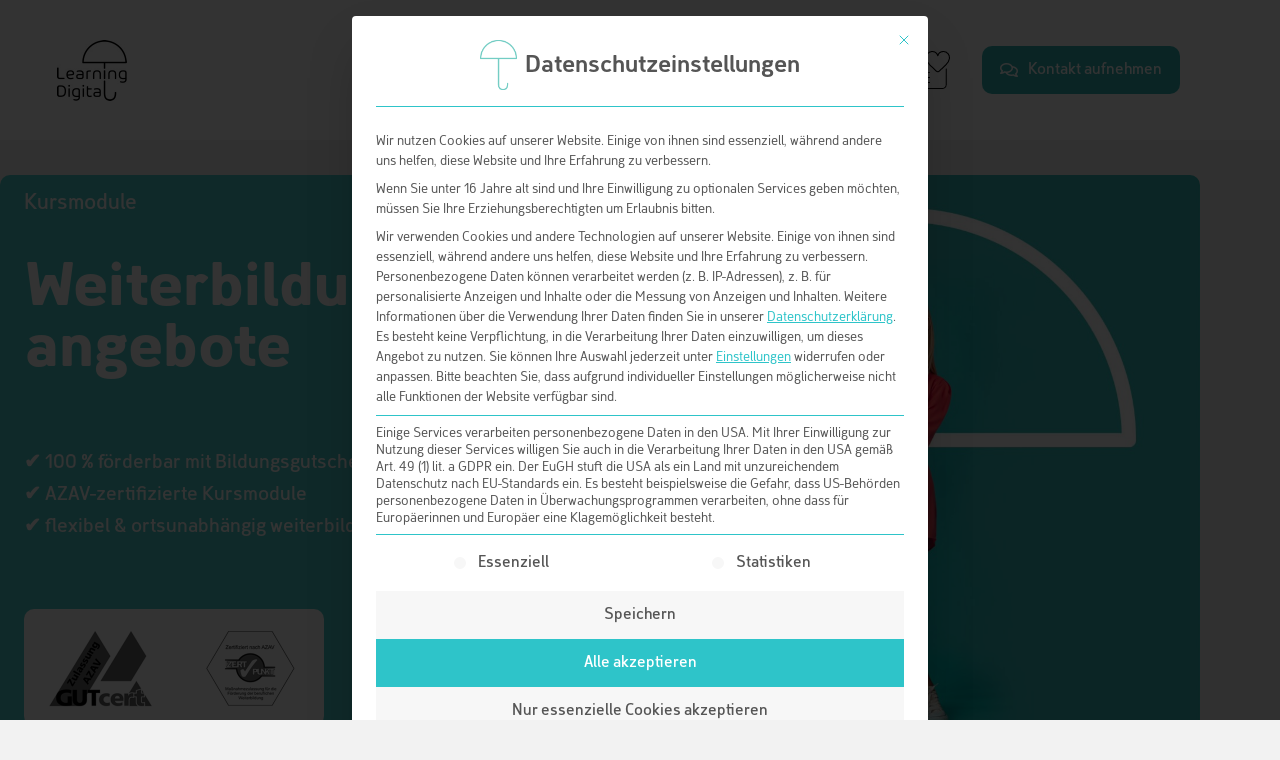

--- FILE ---
content_type: text/html; charset=UTF-8
request_url: https://www.learning-digital.de/weiterbildungsangebote?utm_source=website&utm_medium=landingpage&utm_campaign=workwise
body_size: 33838
content:
<!doctype html>
<html lang="de" prefix="og: https://ogp.me/ns#">
<head><style>img.lazy{min-height:1px}</style><link href="https://www.learning-digital.de/wp-content/plugins/w3-total-cache/pub/js/lazyload.min.js" as="script">
	<meta charset="UTF-8">
	<meta name="viewport" content="width=device-width, initial-scale=1">
	<link rel="profile" href="https://gmpg.org/xfn/11">
	
<!-- Suchmaschinen-Optimierung durch Rank Math PRO - https://rankmath.com/ -->
<title>Weiterbildungsangebote für dich | LEARNING DIGITAL</title>
<meta name="description" content="Die Weiterbildungsangebote von LEARNING DIGITAL beinhalten theoretische und praxisbezogene Lerninhalte. ► Jetzt Kurs finden und buchen!"/>
<meta name="robots" content="follow, index, max-snippet:-1, max-video-preview:-1, max-image-preview:large"/>
<link rel="canonical" href="https://www.learning-digital.de/weiterbildungsangebote" />
<meta property="og:locale" content="de_DE" />
<meta property="og:type" content="article" />
<meta property="og:title" content="Weiterbildungsangebote für dich | LEARNING DIGITAL" />
<meta property="og:description" content="Die Weiterbildungsangebote von LEARNING DIGITAL beinhalten theoretische und praxisbezogene Lerninhalte. ► Jetzt Kurs finden und buchen!" />
<meta property="og:url" content="https://www.learning-digital.de/weiterbildungsangebote" />
<meta property="og:site_name" content="LEARNING DIGITAL" />
<meta property="og:updated_time" content="2025-11-19T12:34:33+01:00" />
<meta property="og:image" content="https://www.learning-digital.de/wp-content/uploads/2023/07/logos_zertifizierung.png" />
<meta property="og:image:secure_url" content="https://www.learning-digital.de/wp-content/uploads/2023/07/logos_zertifizierung.png" />
<meta property="og:image:width" content="666" />
<meta property="og:image:height" content="259" />
<meta property="og:image:alt" content="weiterbildungsangebote" />
<meta property="og:image:type" content="image/png" />
<meta property="article:published_time" content="2021-04-11T16:55:41+02:00" />
<meta property="article:modified_time" content="2025-11-19T12:34:33+01:00" />
<meta name="twitter:card" content="summary_large_image" />
<meta name="twitter:title" content="Weiterbildungsangebote für dich | LEARNING DIGITAL" />
<meta name="twitter:description" content="Die Weiterbildungsangebote von LEARNING DIGITAL beinhalten theoretische und praxisbezogene Lerninhalte. ► Jetzt Kurs finden und buchen!" />
<meta name="twitter:image" content="https://www.learning-digital.de/wp-content/uploads/2023/07/logos_zertifizierung.png" />
<meta name="twitter:label1" content="Lesedauer" />
<meta name="twitter:data1" content="6 Minuten" />
<script type="application/ld+json" class="rank-math-schema">{"@context":"https://schema.org","@graph":[{"@type":["EducationalOrganization","Organization"],"@id":"https://www.learning-digital.de/#organization","name":"LEARNING DIGITAL","url":"http://s837682856.online.de","logo":{"@type":"ImageObject","@id":"https://www.learning-digital.de/#logo","url":"https://www.learning-digital.de/wp-content/uploads/2020/08/LDE_Logo_Black-01-scaled.jpg","contentUrl":"https://www.learning-digital.de/wp-content/uploads/2020/08/LDE_Logo_Black-01-scaled.jpg","caption":"LEARNING DIGITAL","inLanguage":"de","width":"2560","height":"2560"}},{"@type":"WebSite","@id":"https://www.learning-digital.de/#website","url":"https://www.learning-digital.de","name":"LEARNING DIGITAL","publisher":{"@id":"https://www.learning-digital.de/#organization"},"inLanguage":"de"},{"@type":"ImageObject","@id":"https://www.learning-digital.de/wp-content/uploads/2023/07/logos_zertifizierung-300x117.png","url":"https://www.learning-digital.de/wp-content/uploads/2023/07/logos_zertifizierung-300x117.png","width":"200","height":"200","inLanguage":"de"},{"@type":"WebPage","@id":"https://www.learning-digital.de/weiterbildungsangebote#webpage","url":"https://www.learning-digital.de/weiterbildungsangebote","name":"Weiterbildungsangebote f\u00fcr dich | LEARNING DIGITAL","datePublished":"2021-04-11T16:55:41+02:00","dateModified":"2025-11-19T12:34:33+01:00","isPartOf":{"@id":"https://www.learning-digital.de/#website"},"primaryImageOfPage":{"@id":"https://www.learning-digital.de/wp-content/uploads/2023/07/logos_zertifizierung-300x117.png"},"inLanguage":"de"},{"@type":"Person","@id":"https://www.learning-digital.de/author/learningdigital","name":"learningdigital","url":"https://www.learning-digital.de/author/learningdigital","image":{"@type":"ImageObject","@id":"https://secure.gravatar.com/avatar/399220b5ab676106f2a1fde5ca7affdde1762f07d84f24c3371f717e5536aed7?s=96&amp;d=mm&amp;r=g","url":"https://secure.gravatar.com/avatar/399220b5ab676106f2a1fde5ca7affdde1762f07d84f24c3371f717e5536aed7?s=96&amp;d=mm&amp;r=g","caption":"learningdigital","inLanguage":"de"},"sameAs":["http://s837682856.online.de"],"worksFor":{"@id":"https://www.learning-digital.de/#organization"}},{"@type":"Article","headline":"Weiterbildungsangebote f\u00fcr dich | LEARNING DIGITAL","keywords":"weiterbildungsangebote","datePublished":"2021-04-11T16:55:41+02:00","dateModified":"2025-11-19T12:34:33+01:00","author":{"@id":"https://www.learning-digital.de/author/learningdigital","name":"learningdigital"},"publisher":{"@id":"https://www.learning-digital.de/#organization"},"description":"Die Weiterbildungsangebote von LEARNING DIGITAL beinhalten theoretische und praxisbezogene Lerninhalte. \u25ba Jetzt Kurs finden und buchen!","name":"Weiterbildungsangebote f\u00fcr dich | LEARNING DIGITAL","@id":"https://www.learning-digital.de/weiterbildungsangebote#richSnippet","isPartOf":{"@id":"https://www.learning-digital.de/weiterbildungsangebote#webpage"},"image":{"@id":"https://www.learning-digital.de/wp-content/uploads/2023/07/logos_zertifizierung-300x117.png"},"inLanguage":"de","mainEntityOfPage":{"@id":"https://www.learning-digital.de/weiterbildungsangebote#webpage"}}]}</script>
<!-- /Rank Math WordPress SEO Plugin -->

<link rel='dns-prefetch' href='//www.learning-digital.de' />
<link rel="alternate" type="application/rss+xml" title="LEARNING DIGITAL &raquo; Feed" href="https://www.learning-digital.de/feed" />
<link rel="alternate" type="application/rss+xml" title="LEARNING DIGITAL &raquo; Kommentar-Feed" href="https://www.learning-digital.de/comments/feed" />
<link rel="alternate" title="oEmbed (JSON)" type="application/json+oembed" href="https://www.learning-digital.de/wp-json/oembed/1.0/embed?url=https%3A%2F%2Fwww.learning-digital.de%2Fweiterbildungsangebote" />
<link rel="alternate" title="oEmbed (XML)" type="text/xml+oembed" href="https://www.learning-digital.de/wp-json/oembed/1.0/embed?url=https%3A%2F%2Fwww.learning-digital.de%2Fweiterbildungsangebote&#038;format=xml" />
<style id='wp-img-auto-sizes-contain-inline-css'>
img:is([sizes=auto i],[sizes^="auto," i]){contain-intrinsic-size:3000px 1500px}
/*# sourceURL=wp-img-auto-sizes-contain-inline-css */
</style>
<style id='wp-emoji-styles-inline-css'>

	img.wp-smiley, img.emoji {
		display: inline !important;
		border: none !important;
		box-shadow: none !important;
		height: 1em !important;
		width: 1em !important;
		margin: 0 0.07em !important;
		vertical-align: -0.1em !important;
		background: none !important;
		padding: 0 !important;
	}
/*# sourceURL=wp-emoji-styles-inline-css */
</style>
<style id='classic-theme-styles-inline-css'>
/*! This file is auto-generated */
.wp-block-button__link{color:#fff;background-color:#32373c;border-radius:9999px;box-shadow:none;text-decoration:none;padding:calc(.667em + 2px) calc(1.333em + 2px);font-size:1.125em}.wp-block-file__button{background:#32373c;color:#fff;text-decoration:none}
/*# sourceURL=/wp-includes/css/classic-themes.min.css */
</style>
<style id='global-styles-inline-css'>
:root{--wp--preset--aspect-ratio--square: 1;--wp--preset--aspect-ratio--4-3: 4/3;--wp--preset--aspect-ratio--3-4: 3/4;--wp--preset--aspect-ratio--3-2: 3/2;--wp--preset--aspect-ratio--2-3: 2/3;--wp--preset--aspect-ratio--16-9: 16/9;--wp--preset--aspect-ratio--9-16: 9/16;--wp--preset--color--black: #000000;--wp--preset--color--cyan-bluish-gray: #abb8c3;--wp--preset--color--white: #ffffff;--wp--preset--color--pale-pink: #f78da7;--wp--preset--color--vivid-red: #cf2e2e;--wp--preset--color--luminous-vivid-orange: #ff6900;--wp--preset--color--luminous-vivid-amber: #fcb900;--wp--preset--color--light-green-cyan: #7bdcb5;--wp--preset--color--vivid-green-cyan: #00d084;--wp--preset--color--pale-cyan-blue: #8ed1fc;--wp--preset--color--vivid-cyan-blue: #0693e3;--wp--preset--color--vivid-purple: #9b51e0;--wp--preset--gradient--vivid-cyan-blue-to-vivid-purple: linear-gradient(135deg,rgb(6,147,227) 0%,rgb(155,81,224) 100%);--wp--preset--gradient--light-green-cyan-to-vivid-green-cyan: linear-gradient(135deg,rgb(122,220,180) 0%,rgb(0,208,130) 100%);--wp--preset--gradient--luminous-vivid-amber-to-luminous-vivid-orange: linear-gradient(135deg,rgb(252,185,0) 0%,rgb(255,105,0) 100%);--wp--preset--gradient--luminous-vivid-orange-to-vivid-red: linear-gradient(135deg,rgb(255,105,0) 0%,rgb(207,46,46) 100%);--wp--preset--gradient--very-light-gray-to-cyan-bluish-gray: linear-gradient(135deg,rgb(238,238,238) 0%,rgb(169,184,195) 100%);--wp--preset--gradient--cool-to-warm-spectrum: linear-gradient(135deg,rgb(74,234,220) 0%,rgb(151,120,209) 20%,rgb(207,42,186) 40%,rgb(238,44,130) 60%,rgb(251,105,98) 80%,rgb(254,248,76) 100%);--wp--preset--gradient--blush-light-purple: linear-gradient(135deg,rgb(255,206,236) 0%,rgb(152,150,240) 100%);--wp--preset--gradient--blush-bordeaux: linear-gradient(135deg,rgb(254,205,165) 0%,rgb(254,45,45) 50%,rgb(107,0,62) 100%);--wp--preset--gradient--luminous-dusk: linear-gradient(135deg,rgb(255,203,112) 0%,rgb(199,81,192) 50%,rgb(65,88,208) 100%);--wp--preset--gradient--pale-ocean: linear-gradient(135deg,rgb(255,245,203) 0%,rgb(182,227,212) 50%,rgb(51,167,181) 100%);--wp--preset--gradient--electric-grass: linear-gradient(135deg,rgb(202,248,128) 0%,rgb(113,206,126) 100%);--wp--preset--gradient--midnight: linear-gradient(135deg,rgb(2,3,129) 0%,rgb(40,116,252) 100%);--wp--preset--font-size--small: 13px;--wp--preset--font-size--medium: 20px;--wp--preset--font-size--large: 36px;--wp--preset--font-size--x-large: 42px;--wp--preset--spacing--20: 0.44rem;--wp--preset--spacing--30: 0.67rem;--wp--preset--spacing--40: 1rem;--wp--preset--spacing--50: 1.5rem;--wp--preset--spacing--60: 2.25rem;--wp--preset--spacing--70: 3.38rem;--wp--preset--spacing--80: 5.06rem;--wp--preset--shadow--natural: 6px 6px 9px rgba(0, 0, 0, 0.2);--wp--preset--shadow--deep: 12px 12px 50px rgba(0, 0, 0, 0.4);--wp--preset--shadow--sharp: 6px 6px 0px rgba(0, 0, 0, 0.2);--wp--preset--shadow--outlined: 6px 6px 0px -3px rgb(255, 255, 255), 6px 6px rgb(0, 0, 0);--wp--preset--shadow--crisp: 6px 6px 0px rgb(0, 0, 0);}:where(.is-layout-flex){gap: 0.5em;}:where(.is-layout-grid){gap: 0.5em;}body .is-layout-flex{display: flex;}.is-layout-flex{flex-wrap: wrap;align-items: center;}.is-layout-flex > :is(*, div){margin: 0;}body .is-layout-grid{display: grid;}.is-layout-grid > :is(*, div){margin: 0;}:where(.wp-block-columns.is-layout-flex){gap: 2em;}:where(.wp-block-columns.is-layout-grid){gap: 2em;}:where(.wp-block-post-template.is-layout-flex){gap: 1.25em;}:where(.wp-block-post-template.is-layout-grid){gap: 1.25em;}.has-black-color{color: var(--wp--preset--color--black) !important;}.has-cyan-bluish-gray-color{color: var(--wp--preset--color--cyan-bluish-gray) !important;}.has-white-color{color: var(--wp--preset--color--white) !important;}.has-pale-pink-color{color: var(--wp--preset--color--pale-pink) !important;}.has-vivid-red-color{color: var(--wp--preset--color--vivid-red) !important;}.has-luminous-vivid-orange-color{color: var(--wp--preset--color--luminous-vivid-orange) !important;}.has-luminous-vivid-amber-color{color: var(--wp--preset--color--luminous-vivid-amber) !important;}.has-light-green-cyan-color{color: var(--wp--preset--color--light-green-cyan) !important;}.has-vivid-green-cyan-color{color: var(--wp--preset--color--vivid-green-cyan) !important;}.has-pale-cyan-blue-color{color: var(--wp--preset--color--pale-cyan-blue) !important;}.has-vivid-cyan-blue-color{color: var(--wp--preset--color--vivid-cyan-blue) !important;}.has-vivid-purple-color{color: var(--wp--preset--color--vivid-purple) !important;}.has-black-background-color{background-color: var(--wp--preset--color--black) !important;}.has-cyan-bluish-gray-background-color{background-color: var(--wp--preset--color--cyan-bluish-gray) !important;}.has-white-background-color{background-color: var(--wp--preset--color--white) !important;}.has-pale-pink-background-color{background-color: var(--wp--preset--color--pale-pink) !important;}.has-vivid-red-background-color{background-color: var(--wp--preset--color--vivid-red) !important;}.has-luminous-vivid-orange-background-color{background-color: var(--wp--preset--color--luminous-vivid-orange) !important;}.has-luminous-vivid-amber-background-color{background-color: var(--wp--preset--color--luminous-vivid-amber) !important;}.has-light-green-cyan-background-color{background-color: var(--wp--preset--color--light-green-cyan) !important;}.has-vivid-green-cyan-background-color{background-color: var(--wp--preset--color--vivid-green-cyan) !important;}.has-pale-cyan-blue-background-color{background-color: var(--wp--preset--color--pale-cyan-blue) !important;}.has-vivid-cyan-blue-background-color{background-color: var(--wp--preset--color--vivid-cyan-blue) !important;}.has-vivid-purple-background-color{background-color: var(--wp--preset--color--vivid-purple) !important;}.has-black-border-color{border-color: var(--wp--preset--color--black) !important;}.has-cyan-bluish-gray-border-color{border-color: var(--wp--preset--color--cyan-bluish-gray) !important;}.has-white-border-color{border-color: var(--wp--preset--color--white) !important;}.has-pale-pink-border-color{border-color: var(--wp--preset--color--pale-pink) !important;}.has-vivid-red-border-color{border-color: var(--wp--preset--color--vivid-red) !important;}.has-luminous-vivid-orange-border-color{border-color: var(--wp--preset--color--luminous-vivid-orange) !important;}.has-luminous-vivid-amber-border-color{border-color: var(--wp--preset--color--luminous-vivid-amber) !important;}.has-light-green-cyan-border-color{border-color: var(--wp--preset--color--light-green-cyan) !important;}.has-vivid-green-cyan-border-color{border-color: var(--wp--preset--color--vivid-green-cyan) !important;}.has-pale-cyan-blue-border-color{border-color: var(--wp--preset--color--pale-cyan-blue) !important;}.has-vivid-cyan-blue-border-color{border-color: var(--wp--preset--color--vivid-cyan-blue) !important;}.has-vivid-purple-border-color{border-color: var(--wp--preset--color--vivid-purple) !important;}.has-vivid-cyan-blue-to-vivid-purple-gradient-background{background: var(--wp--preset--gradient--vivid-cyan-blue-to-vivid-purple) !important;}.has-light-green-cyan-to-vivid-green-cyan-gradient-background{background: var(--wp--preset--gradient--light-green-cyan-to-vivid-green-cyan) !important;}.has-luminous-vivid-amber-to-luminous-vivid-orange-gradient-background{background: var(--wp--preset--gradient--luminous-vivid-amber-to-luminous-vivid-orange) !important;}.has-luminous-vivid-orange-to-vivid-red-gradient-background{background: var(--wp--preset--gradient--luminous-vivid-orange-to-vivid-red) !important;}.has-very-light-gray-to-cyan-bluish-gray-gradient-background{background: var(--wp--preset--gradient--very-light-gray-to-cyan-bluish-gray) !important;}.has-cool-to-warm-spectrum-gradient-background{background: var(--wp--preset--gradient--cool-to-warm-spectrum) !important;}.has-blush-light-purple-gradient-background{background: var(--wp--preset--gradient--blush-light-purple) !important;}.has-blush-bordeaux-gradient-background{background: var(--wp--preset--gradient--blush-bordeaux) !important;}.has-luminous-dusk-gradient-background{background: var(--wp--preset--gradient--luminous-dusk) !important;}.has-pale-ocean-gradient-background{background: var(--wp--preset--gradient--pale-ocean) !important;}.has-electric-grass-gradient-background{background: var(--wp--preset--gradient--electric-grass) !important;}.has-midnight-gradient-background{background: var(--wp--preset--gradient--midnight) !important;}.has-small-font-size{font-size: var(--wp--preset--font-size--small) !important;}.has-medium-font-size{font-size: var(--wp--preset--font-size--medium) !important;}.has-large-font-size{font-size: var(--wp--preset--font-size--large) !important;}.has-x-large-font-size{font-size: var(--wp--preset--font-size--x-large) !important;}
:where(.wp-block-post-template.is-layout-flex){gap: 1.25em;}:where(.wp-block-post-template.is-layout-grid){gap: 1.25em;}
:where(.wp-block-term-template.is-layout-flex){gap: 1.25em;}:where(.wp-block-term-template.is-layout-grid){gap: 1.25em;}
:where(.wp-block-columns.is-layout-flex){gap: 2em;}:where(.wp-block-columns.is-layout-grid){gap: 2em;}
:root :where(.wp-block-pullquote){font-size: 1.5em;line-height: 1.6;}
/*# sourceURL=global-styles-inline-css */
</style>
<link rel='stylesheet' id='CAFormCSS-css' href='https://www.learning-digital.de/wp-content/plugins/CA_Form_composed/assets/CSS/General/form.css?ver=6.9' media='all' />
<link rel='stylesheet' id='lde-offer-form-css' href='https://www.learning-digital.de/wp-content/plugins/CA_Form_composed/assets/CSS/General/lde-offer-form.css?ver=3a3cce9' media='all' />
<link rel='stylesheet' id='fgs-academy-styles-css' href='https://www.learning-digital.de/wp-content/plugins/fgs-academy-switch-overlay/css/academy-switch.css?ver=3a3cce9' media='all' />
<link rel='stylesheet' id='lde-wishlist-styles-css' href='https://www.learning-digital.de/wp-content/plugins/fgs-lde-wishlist/css/lde-wishlist.css?ver=3a3cce9' media='all' />
<link rel='stylesheet' id='wpos-slick-style-css' href='https://www.learning-digital.de/wp-content/plugins/wp-slick-slider-and-image-carousel/assets/css/slick.css?ver=3.7.8' media='all' />
<link rel='stylesheet' id='wpsisac-public-style-css' href='https://www.learning-digital.de/wp-content/plugins/wp-slick-slider-and-image-carousel/assets/css/wpsisac-public.css?ver=3.7.8' media='all' />
<link rel='stylesheet' id='htmega-pro-global-style-css' href='https://www.learning-digital.de/wp-content/plugins/htmega-pro/assets/css/htmega-pro-global-style.css?ver=2.0.8' media='all' />
<link rel='stylesheet' id='htbbootstrap-css' href='https://www.learning-digital.de/wp-content/plugins/ht-mega-for-elementor/assets/css/htbbootstrap.css?ver=3.0.4' media='all' />
<link rel='stylesheet' id='font-awesome-css' href='https://www.learning-digital.de/wp-content/plugins/elementor/assets/lib/font-awesome/css/font-awesome.min.css?ver=4.7.0' media='all' />
<link rel='stylesheet' id='htmega-animation-css' href='https://www.learning-digital.de/wp-content/plugins/ht-mega-for-elementor/assets/css/animation.css?ver=3.0.4' media='all' />
<link rel='stylesheet' id='htmega-keyframes-css' href='https://www.learning-digital.de/wp-content/plugins/ht-mega-for-elementor/assets/css/htmega-keyframes.css?ver=3.0.4' media='all' />
<link rel='stylesheet' id='htmega-global-style-min-css' href='https://www.learning-digital.de/wp-content/plugins/ht-mega-for-elementor/assets/css/htmega-global-style.min.css?ver=3.0.4' media='all' />
<link rel='stylesheet' id='htbuilder-main-css' href='https://www.learning-digital.de/wp-content/plugins/ht-mega-for-elementor/assets/extensions/ht-builder/css/htbuilder.css?ver=3.0.4' media='all' />
<link rel='stylesheet' id='hello-elementor-css' href='https://www.learning-digital.de/wp-content/themes/hello-elementor/style.min.css?ver=2.9.0' media='all' />
<link rel='stylesheet' id='hello-elementor-theme-style-css' href='https://www.learning-digital.de/wp-content/themes/hello-elementor/theme.min.css?ver=2.9.0' media='all' />
<link rel='stylesheet' id='elementor-frontend-css' href='https://www.learning-digital.de/wp-content/plugins/elementor/assets/css/frontend.min.css?ver=3.34.1' media='all' />
<link rel='stylesheet' id='widget-image-css' href='https://www.learning-digital.de/wp-content/plugins/elementor/assets/css/widget-image.min.css?ver=3.34.1' media='all' />
<link rel='stylesheet' id='widget-nav-menu-css' href='https://www.learning-digital.de/wp-content/plugins/elementor-pro/assets/css/widget-nav-menu.min.css?ver=3.29.1' media='all' />
<link rel='stylesheet' id='e-sticky-css' href='https://www.learning-digital.de/wp-content/plugins/elementor-pro/assets/css/modules/sticky.min.css?ver=3.29.1' media='all' />
<link rel='stylesheet' id='widget-heading-css' href='https://www.learning-digital.de/wp-content/plugins/elementor/assets/css/widget-heading.min.css?ver=3.34.1' media='all' />
<link rel='stylesheet' id='widget-icon-list-css' href='https://www.learning-digital.de/wp-content/plugins/elementor/assets/css/widget-icon-list.min.css?ver=3.34.1' media='all' />
<link rel='stylesheet' id='widget-spacer-css' href='https://www.learning-digital.de/wp-content/plugins/elementor/assets/css/widget-spacer.min.css?ver=3.34.1' media='all' />
<link rel='stylesheet' id='widget-social-icons-css' href='https://www.learning-digital.de/wp-content/plugins/elementor/assets/css/widget-social-icons.min.css?ver=3.34.1' media='all' />
<link rel='stylesheet' id='e-apple-webkit-css' href='https://www.learning-digital.de/wp-content/plugins/elementor/assets/css/conditionals/apple-webkit.min.css?ver=3.34.1' media='all' />
<link rel='stylesheet' id='e-animation-fadeIn-css' href='https://www.learning-digital.de/wp-content/plugins/elementor/assets/lib/animations/styles/fadeIn.min.css?ver=3.34.1' media='all' />
<link rel='stylesheet' id='e-popup-css' href='https://www.learning-digital.de/wp-content/plugins/elementor-pro/assets/css/conditionals/popup.min.css?ver=3.29.1' media='all' />
<link rel='stylesheet' id='elementor-icons-css' href='https://www.learning-digital.de/wp-content/plugins/elementor/assets/lib/eicons/css/elementor-icons.min.css?ver=5.45.0' media='all' />
<link rel='stylesheet' id='elementor-post-20-css' href='https://www.learning-digital.de/wp-content/uploads/elementor/css/post-20.css?ver=1768798759' media='all' />
<link rel='stylesheet' id='full-screen-menu-frontend-css' href='https://www.learning-digital.de/wp-content/plugins/full-screen-menu-for-elementor/assets/css/frontend.min.css?ver=1.0.6' media='all' />
<link rel='stylesheet' id='widget-menu-anchor-css' href='https://www.learning-digital.de/wp-content/plugins/elementor/assets/css/widget-menu-anchor.min.css?ver=3.34.1' media='all' />
<link rel='stylesheet' id='swiper-css' href='https://www.learning-digital.de/wp-content/plugins/elementor/assets/lib/swiper/v8/css/swiper.min.css?ver=8.4.5' media='all' />
<link rel='stylesheet' id='e-swiper-css' href='https://www.learning-digital.de/wp-content/plugins/elementor/assets/css/conditionals/e-swiper.min.css?ver=3.34.1' media='all' />
<link rel='stylesheet' id='widget-testimonial-carousel-css' href='https://www.learning-digital.de/wp-content/plugins/elementor-pro/assets/css/widget-testimonial-carousel.min.css?ver=3.29.1' media='all' />
<link rel='stylesheet' id='widget-reviews-css' href='https://www.learning-digital.de/wp-content/plugins/elementor-pro/assets/css/widget-reviews.min.css?ver=3.29.1' media='all' />
<link rel='stylesheet' id='widget-star-rating-css' href='https://www.learning-digital.de/wp-content/plugins/elementor/assets/css/widget-star-rating.min.css?ver=3.34.1' media='all' />
<link rel='stylesheet' id='widget-carousel-module-base-css' href='https://www.learning-digital.de/wp-content/plugins/elementor-pro/assets/css/widget-carousel-module-base.min.css?ver=3.29.1' media='all' />
<link rel='stylesheet' id='elementor-post-4485-css' href='https://www.learning-digital.de/wp-content/uploads/elementor/css/post-4485.css?ver=1768948735' media='all' />
<link rel='stylesheet' id='elementor-post-56733-css' href='https://www.learning-digital.de/wp-content/uploads/elementor/css/post-56733.css?ver=1768798760' media='all' />
<link rel='stylesheet' id='elementor-post-9540-css' href='https://www.learning-digital.de/wp-content/uploads/elementor/css/post-9540.css?ver=1768798760' media='all' />
<link rel='stylesheet' id='elementor-post-1724-css' href='https://www.learning-digital.de/wp-content/uploads/elementor/css/post-1724.css?ver=1768798760' media='all' />
<link rel='stylesheet' id='borlabs-cookie-custom-css' href='https://www.learning-digital.de/wp-content/cache/borlabs-cookie/1/borlabs-cookie-1-de.css?ver=3.3.23-68' media='all' />
<link rel='stylesheet' id='hello-elementor-child-style-css' href='https://www.learning-digital.de/wp-content/themes/hello-theme-child/style.css?ver=3a3cce9' media='all' />
<link rel='stylesheet' id='sib-front-css-css' href='https://www.learning-digital.de/wp-content/plugins/mailin/css/mailin-front.css?ver=6.9' media='all' />
<link rel='stylesheet' id='elementor-icons-shared-0-css' href='https://www.learning-digital.de/wp-content/plugins/elementor/assets/lib/font-awesome/css/fontawesome.min.css?ver=5.15.3' media='all' />
<link rel='stylesheet' id='elementor-icons-fa-brands-css' href='https://www.learning-digital.de/wp-content/plugins/elementor/assets/lib/font-awesome/css/brands.min.css?ver=5.15.3' media='all' />
<link rel='stylesheet' id='elementor-icons-fa-solid-css' href='https://www.learning-digital.de/wp-content/plugins/elementor/assets/lib/font-awesome/css/solid.min.css?ver=5.15.3' media='all' />
<link rel='stylesheet' id='elementor-icons-fa-regular-css' href='https://www.learning-digital.de/wp-content/plugins/elementor/assets/lib/font-awesome/css/regular.min.css?ver=5.15.3' media='all' />
<script src="https://www.learning-digital.de/wp-includes/js/jquery/jquery.min.js?ver=3.7.1" id="jquery-core-js"></script>
<script src="https://www.learning-digital.de/wp-includes/js/jquery/jquery-migrate.min.js?ver=3.4.1" id="jquery-migrate-js"></script>
<script id="CAFormJS-js-extra">
var CAFormJS_Script = {"ajax_url":"https://www.learning-digital.de/wp-admin/admin-ajax.php","global_nonce":"1f7a1a0755"};
//# sourceURL=CAFormJS-js-extra
</script>
<script src="https://www.learning-digital.de/wp-content/plugins/CA_Form_composed/assets/Script/General/script.js?ver=02" id="CAFormJS-js"></script>
<script id="lde-offer-form-multi-js-extra">
var LdeOfferForm_Script_old = {"ajax_url":"https://www.learning-digital.de/wp-admin/admin-ajax.php","global_nonce":"1f7a1a0755"};
//# sourceURL=lde-offer-form-multi-js-extra
</script>
<script src="https://www.learning-digital.de/wp-content/plugins/CA_Form_composed/assets/Script/Frontend/lde-offer-form-multi.js?ver=3a3cce9" id="lde-offer-form-multi-js"></script>
<script src="https://www.learning-digital.de/wp-content/plugins/CA_Form_composed/assets/Script/Frontend/lde-offer-form-page-1.js?ver=3a3cce9" id="lde-offer-form-page-1-js"></script>
<script src="https://www.learning-digital.de/wp-content/plugins/CA_Form_composed/assets/Script/Frontend/lde-offer-form-page-2.js?ver=3a3cce9" id="lde-offer-form-page-2-js"></script>
<script id="lde-offer-form-page-3-js-extra">
var LdeOfferForm_Script = {"ajax_url":"https://www.learning-digital.de/wp-admin/admin-ajax.php","nonce":"ec6a2fd3d5"};
//# sourceURL=lde-offer-form-page-3-js-extra
</script>
<script src="https://www.learning-digital.de/wp-content/plugins/CA_Form_composed/assets/Script/Frontend/lde-offer-form-page-3.js?ver=3a3cce9" id="lde-offer-form-page-3-js"></script>
<script data-no-optimize="1" data-no-minify="1" data-cfasync="false" src="https://www.learning-digital.de/wp-content/cache/borlabs-cookie/1/borlabs-cookie-config-de.json.js?ver=3.3.23-58" id="borlabs-cookie-config-js"></script>
<script data-no-optimize="1" data-no-minify="1" data-cfasync="false" src="https://www.learning-digital.de/wp-content/plugins/borlabs-cookie/assets/javascript/borlabs-cookie-prioritize.min.js?ver=3.3.23" id="borlabs-cookie-prioritize-js"></script>
<script src="https://www.learning-digital.de/wp-content/themes/hello-theme-child/default.js?ver=3a3cce9" id="lde-script-js"></script>
<script id="sib-front-js-js-extra">
var sibErrMsg = {"invalidMail":"Please fill out valid email address","requiredField":"Please fill out required fields","invalidDateFormat":"Please fill out valid date format","invalidSMSFormat":"Please fill out valid phone number"};
var ajax_sib_front_object = {"ajax_url":"https://www.learning-digital.de/wp-admin/admin-ajax.php","ajax_nonce":"26ce902fb9","flag_url":"https://www.learning-digital.de/wp-content/plugins/mailin/img/flags/"};
//# sourceURL=sib-front-js-js-extra
</script>
<script src="https://www.learning-digital.de/wp-content/plugins/mailin/js/mailin-front.js?ver=1768798572" id="sib-front-js-js"></script>
<link rel="https://api.w.org/" href="https://www.learning-digital.de/wp-json/" /><link rel="alternate" title="JSON" type="application/json" href="https://www.learning-digital.de/wp-json/wp/v2/pages/4485" /><link rel="EditURI" type="application/rsd+xml" title="RSD" href="https://www.learning-digital.de/xmlrpc.php?rsd" />
<meta name="generator" content="WordPress 6.9" />
<link rel='shortlink' href='https://www.learning-digital.de/?p=4485' />
<meta name="generator" content="Elementor 3.34.1; features: additional_custom_breakpoints; settings: css_print_method-external, google_font-enabled, font_display-auto">
<script data-borlabs-cookie-script-blocker-ignore>
if ('0' === '1' && ('0' === '1' || '1' === '1')) {
    window['gtag_enable_tcf_support'] = true;
}
window.dataLayer = window.dataLayer || [];
if (typeof gtag !== 'function') {
    function gtag() {
        dataLayer.push(arguments);
    }
}
gtag('set', 'developer_id.dYjRjMm', true);
if ('0' === '1' || '1' === '1') {
    if (window.BorlabsCookieGoogleConsentModeDefaultSet !== true) {
        let getCookieValue = function (name) {
            return document.cookie.match('(^|;)\\s*' + name + '\\s*=\\s*([^;]+)')?.pop() || '';
        };
        let cookieValue = getCookieValue('borlabs-cookie-gcs');
        let consentsFromCookie = {};
        if (cookieValue !== '') {
            consentsFromCookie = JSON.parse(decodeURIComponent(cookieValue));
        }
        let defaultValues = {
            'ad_storage': 'denied',
            'ad_user_data': 'denied',
            'ad_personalization': 'denied',
            'analytics_storage': 'denied',
            'functionality_storage': 'denied',
            'personalization_storage': 'denied',
            'security_storage': 'denied',
            'wait_for_update': 500,
        };
        gtag('consent', 'default', { ...defaultValues, ...consentsFromCookie });
    }
    window.BorlabsCookieGoogleConsentModeDefaultSet = true;
    let borlabsCookieConsentChangeHandler = function () {
        window.dataLayer = window.dataLayer || [];
        if (typeof gtag !== 'function') { function gtag(){dataLayer.push(arguments);} }

        let getCookieValue = function (name) {
            return document.cookie.match('(^|;)\\s*' + name + '\\s*=\\s*([^;]+)')?.pop() || '';
        };
        let cookieValue = getCookieValue('borlabs-cookie-gcs');
        let consentsFromCookie = {};
        if (cookieValue !== '') {
            consentsFromCookie = JSON.parse(decodeURIComponent(cookieValue));
        }

        consentsFromCookie.analytics_storage = BorlabsCookie.Consents.hasConsent('google-analytics') ? 'granted' : 'denied';

        BorlabsCookie.CookieLibrary.setCookie(
            'borlabs-cookie-gcs',
            JSON.stringify(consentsFromCookie),
            BorlabsCookie.Settings.automaticCookieDomainAndPath.value ? '' : BorlabsCookie.Settings.cookieDomain.value,
            BorlabsCookie.Settings.cookiePath.value,
            BorlabsCookie.Cookie.getPluginCookie().expires,
            BorlabsCookie.Settings.cookieSecure.value,
            BorlabsCookie.Settings.cookieSameSite.value
        );
    }
    document.addEventListener('borlabs-cookie-consent-saved', borlabsCookieConsentChangeHandler);
    document.addEventListener('borlabs-cookie-handle-unblock', borlabsCookieConsentChangeHandler);
}
if ('0' === '1') {
    gtag("js", new Date());
    gtag("config", "UA-179243622-1", {"anonymize_ip": true});

    (function (w, d, s, i) {
        var f = d.getElementsByTagName(s)[0],
            j = d.createElement(s);
        j.async = true;
        j.src =
            "https://www.googletagmanager.com/gtag/js?id=" + i;
        f.parentNode.insertBefore(j, f);
    })(window, document, "script", "UA-179243622-1");
}
</script><script data-no-optimize="1" data-no-minify="1" data-cfasync="false" data-borlabs-cookie-script-blocker-ignore>
    (function () {
        if ('0' === '1' && '1' === '1') {
            window['gtag_enable_tcf_support'] = true;
        }
        window.dataLayer = window.dataLayer || [];
        if (typeof window.gtag !== 'function') {
            window.gtag = function () {
                window.dataLayer.push(arguments);
            };
        }
        gtag('set', 'developer_id.dYjRjMm', true);
        if ('1' === '1') {
            let getCookieValue = function (name) {
                return document.cookie.match('(^|;)\\s*' + name + '\\s*=\\s*([^;]+)')?.pop() || '';
            };
            const gtmRegionsData = '{{ google-tag-manager-cm-regional-defaults }}';
            let gtmRegions = [];
            if (gtmRegionsData !== '\{\{ google-tag-manager-cm-regional-defaults \}\}') {
                gtmRegions = JSON.parse(gtmRegionsData);
            }
            let defaultRegion = null;
            for (let gtmRegionIndex in gtmRegions) {
                let gtmRegion = gtmRegions[gtmRegionIndex];
                if (gtmRegion['google-tag-manager-cm-region'] === '') {
                    defaultRegion = gtmRegion;
                } else {
                    gtag('consent', 'default', {
                        'ad_storage': gtmRegion['google-tag-manager-cm-default-ad-storage'],
                        'ad_user_data': gtmRegion['google-tag-manager-cm-default-ad-user-data'],
                        'ad_personalization': gtmRegion['google-tag-manager-cm-default-ad-personalization'],
                        'analytics_storage': gtmRegion['google-tag-manager-cm-default-analytics-storage'],
                        'functionality_storage': gtmRegion['google-tag-manager-cm-default-functionality-storage'],
                        'personalization_storage': gtmRegion['google-tag-manager-cm-default-personalization-storage'],
                        'security_storage': gtmRegion['google-tag-manager-cm-default-security-storage'],
                        'region': gtmRegion['google-tag-manager-cm-region'].toUpperCase().split(','),
						'wait_for_update': 500,
                    });
                }
            }
            let cookieValue = getCookieValue('borlabs-cookie-gcs');
            let consentsFromCookie = {};
            if (cookieValue !== '') {
                consentsFromCookie = JSON.parse(decodeURIComponent(cookieValue));
            }
            let defaultValues = {
                'ad_storage': defaultRegion === null ? 'denied' : defaultRegion['google-tag-manager-cm-default-ad-storage'],
                'ad_user_data': defaultRegion === null ? 'denied' : defaultRegion['google-tag-manager-cm-default-ad-user-data'],
                'ad_personalization': defaultRegion === null ? 'denied' : defaultRegion['google-tag-manager-cm-default-ad-personalization'],
                'analytics_storage': defaultRegion === null ? 'denied' : defaultRegion['google-tag-manager-cm-default-analytics-storage'],
                'functionality_storage': defaultRegion === null ? 'denied' : defaultRegion['google-tag-manager-cm-default-functionality-storage'],
                'personalization_storage': defaultRegion === null ? 'denied' : defaultRegion['google-tag-manager-cm-default-personalization-storage'],
                'security_storage': defaultRegion === null ? 'denied' : defaultRegion['google-tag-manager-cm-default-security-storage'],
                'wait_for_update': 500,
            };
            gtag('consent', 'default', {...defaultValues, ...consentsFromCookie});
            gtag('set', 'ads_data_redaction', true);
        }

        if ('0' === '1') {
            let url = new URL(window.location.href);

            if ((url.searchParams.has('gtm_debug') && url.searchParams.get('gtm_debug') !== '') || document.cookie.indexOf('__TAG_ASSISTANT=') !== -1 || document.documentElement.hasAttribute('data-tag-assistant-present')) {
                /* GTM block start */
                (function(w,d,s,l,i){w[l]=w[l]||[];w[l].push({'gtm.start':
                        new Date().getTime(),event:'gtm.js'});var f=d.getElementsByTagName(s)[0],
                    j=d.createElement(s),dl=l!='dataLayer'?'&l='+l:'';j.async=true;j.src=
                    'https://www.googletagmanager.com/gtm.js?id='+i+dl;f.parentNode.insertBefore(j,f);
                })(window,document,'script','dataLayer','GTM-NGG8XZV');
                /* GTM block end */
            } else {
                /* GTM block start */
                (function(w,d,s,l,i){w[l]=w[l]||[];w[l].push({'gtm.start':
                        new Date().getTime(),event:'gtm.js'});var f=d.getElementsByTagName(s)[0],
                    j=d.createElement(s),dl=l!='dataLayer'?'&l='+l:'';j.async=true;j.src=
                    'https://www.learning-digital.de/wp-content/uploads/borlabs-cookie/' + i + '.js?ver=not-set-yet';f.parentNode.insertBefore(j,f);
                })(window,document,'script','dataLayer','GTM-NGG8XZV');
                /* GTM block end */
            }
        }


        let borlabsCookieConsentChangeHandler = function () {
            window.dataLayer = window.dataLayer || [];
            if (typeof window.gtag !== 'function') {
                window.gtag = function() {
                    window.dataLayer.push(arguments);
                };
            }

            let consents = BorlabsCookie.Cookie.getPluginCookie().consents;

            if ('1' === '1') {
                let gtmConsents = {};
                let customConsents = {};

				let services = BorlabsCookie.Services._services;

				for (let service in services) {
					if (service !== 'borlabs-cookie') {
						customConsents['borlabs_cookie_' + service.replaceAll('-', '_')] = BorlabsCookie.Consents.hasConsent(service) ? 'granted' : 'denied';
					}
				}

                if ('0' === '1') {
                    gtmConsents = {
                        'analytics_storage': BorlabsCookie.Consents.hasConsentForServiceGroup('statistics') === true ? 'granted' : 'denied',
                        'functionality_storage': BorlabsCookie.Consents.hasConsentForServiceGroup('statistics') === true ? 'granted' : 'denied',
                        'personalization_storage': BorlabsCookie.Consents.hasConsentForServiceGroup('statistics') === true ? 'granted' : 'denied',
                        'security_storage': BorlabsCookie.Consents.hasConsentForServiceGroup('statistics') === true ? 'granted' : 'denied',
                    };
                } else {
                    gtmConsents = {
                        'ad_storage': BorlabsCookie.Consents.hasConsentForServiceGroup('statistics') === true ? 'granted' : 'denied',
                        'ad_user_data': BorlabsCookie.Consents.hasConsentForServiceGroup('statistics') === true ? 'granted' : 'denied',
                        'ad_personalization': BorlabsCookie.Consents.hasConsentForServiceGroup('statistics') === true ? 'granted' : 'denied',
                        'analytics_storage': BorlabsCookie.Consents.hasConsentForServiceGroup('statistics') === true ? 'granted' : 'denied',
                        'functionality_storage': BorlabsCookie.Consents.hasConsentForServiceGroup('statistics') === true ? 'granted' : 'denied',
                        'personalization_storage': BorlabsCookie.Consents.hasConsentForServiceGroup('statistics') === true ? 'granted' : 'denied',
                        'security_storage': BorlabsCookie.Consents.hasConsentForServiceGroup('statistics') === true ? 'granted' : 'denied',
                    };
                }
                BorlabsCookie.CookieLibrary.setCookie(
                    'borlabs-cookie-gcs',
                    JSON.stringify(gtmConsents),
                    BorlabsCookie.Settings.automaticCookieDomainAndPath.value ? '' : BorlabsCookie.Settings.cookieDomain.value,
                    BorlabsCookie.Settings.cookiePath.value,
                    BorlabsCookie.Cookie.getPluginCookie().expires,
                    BorlabsCookie.Settings.cookieSecure.value,
                    BorlabsCookie.Settings.cookieSameSite.value
                );
                gtag('consent', 'update', {...gtmConsents, ...customConsents});
            }


            for (let serviceGroup in consents) {
                for (let service of consents[serviceGroup]) {
                    if (!window.BorlabsCookieGtmPackageSentEvents.includes(service) && service !== 'borlabs-cookie') {
                        window.dataLayer.push({
                            event: 'borlabs-cookie-opt-in-' + service,
                        });
                        window.BorlabsCookieGtmPackageSentEvents.push(service);
                    }
                }
            }
            let afterConsentsEvent = document.createEvent('Event');
            afterConsentsEvent.initEvent('borlabs-cookie-google-tag-manager-after-consents', true, true);
            document.dispatchEvent(afterConsentsEvent);
        };
        window.BorlabsCookieGtmPackageSentEvents = [];
        document.addEventListener('borlabs-cookie-consent-saved', borlabsCookieConsentChangeHandler);
        document.addEventListener('borlabs-cookie-handle-unblock', borlabsCookieConsentChangeHandler);
    })();
</script><script data-borlabs-cookie-script-blocker-id='brevo-automation' type="text/template" data-borlabs-cookie-script-blocker-src="https://cdn.brevo.com/js/sdk-loader.js"></script>
<script type="text/javascript">
  window.Brevo = window.Brevo || [];
  window.Brevo.push(['init', {"client_key":"j2rxx5977wqq7yki85m4ic13","email_id":null,"push":{"customDomain":"https:\/\/www.learning-digital.de\/wp-content\/plugins\/mailin\/"},"service_worker_url":"sw.js?key=${key}","frame_url":"brevo-frame.html"}]);
</script>			<style>
				.e-con.e-parent:nth-of-type(n+4):not(.e-lazyloaded):not(.e-no-lazyload),
				.e-con.e-parent:nth-of-type(n+4):not(.e-lazyloaded):not(.e-no-lazyload) * {
					background-image: none !important;
				}
				@media screen and (max-height: 1024px) {
					.e-con.e-parent:nth-of-type(n+3):not(.e-lazyloaded):not(.e-no-lazyload),
					.e-con.e-parent:nth-of-type(n+3):not(.e-lazyloaded):not(.e-no-lazyload) * {
						background-image: none !important;
					}
				}
				@media screen and (max-height: 640px) {
					.e-con.e-parent:nth-of-type(n+2):not(.e-lazyloaded):not(.e-no-lazyload),
					.e-con.e-parent:nth-of-type(n+2):not(.e-lazyloaded):not(.e-no-lazyload) * {
						background-image: none !important;
					}
				}
			</style>
			<link rel="icon" href="https://www.learning-digital.de/wp-content/uploads/2020/08/LDE_Logo_Black-01-150x150.jpg" sizes="32x32" />
<link rel="icon" href="https://www.learning-digital.de/wp-content/uploads/2020/08/LDE_Logo_Black-01-300x300.jpg" sizes="192x192" />
<link rel="apple-touch-icon" href="https://www.learning-digital.de/wp-content/uploads/2020/08/LDE_Logo_Black-01-300x300.jpg" />
<meta name="msapplication-TileImage" content="https://www.learning-digital.de/wp-content/uploads/2020/08/LDE_Logo_Black-01-300x300.jpg" />
</head>
<body class="wp-singular page-template page-template-elementor_theme page page-id-4485 wp-custom-logo wp-theme-hello-elementor wp-child-theme-hello-theme-child elementor-default elementor-kit-20 elementor-page elementor-page-4485">


<a class="skip-link screen-reader-text" href="#content">Zum Inhalt wechseln</a>

		<div data-elementor-type="header" data-elementor-id="56733" class="elementor elementor-56733 elementor-location-header" data-elementor-post-type="elementor_library">
					<section class="elementor-section elementor-top-section elementor-element elementor-element-6fe635d6 elementor-hidden-mobile elementor-section-full_width elementor-section-height-default elementor-section-height-default" data-id="6fe635d6" data-element_type="section" data-settings="{&quot;background_background&quot;:&quot;classic&quot;,&quot;sticky&quot;:&quot;top&quot;,&quot;sticky_on&quot;:[&quot;desktop&quot;,&quot;tablet&quot;,&quot;mobile&quot;],&quot;sticky_offset&quot;:0,&quot;sticky_effects_offset&quot;:0,&quot;sticky_anchor_link_offset&quot;:0}" data-header-menu="wide">
						<div class="elementor-container elementor-column-gap-default">
					<div class="elementor-column elementor-col-100 elementor-top-column elementor-element elementor-element-76c0485f" data-id="76c0485f" data-element_type="column">
			<div class="elementor-widget-wrap elementor-element-populated">
						<section class="elementor-section elementor-inner-section elementor-element elementor-element-18bcbc7a elementor-section-content-middle elementor-section-boxed elementor-section-height-default elementor-section-height-default" data-id="18bcbc7a" data-element_type="section">
						<div class="elementor-container elementor-column-gap-default">
					<div class="elementor-column elementor-col-50 elementor-inner-column elementor-element elementor-element-53ba0b3e" data-id="53ba0b3e" data-element_type="column">
			<div class="elementor-widget-wrap elementor-element-populated">
						<div class="elementor-element elementor-element-7e12cd1e elementor-widget__width-initial elementor-widget-mobile__width-inherit elementor-absolute elementor-widget elementor-widget-image" data-id="7e12cd1e" data-element_type="widget" data-settings="{&quot;_position&quot;:&quot;absolute&quot;}" data-widget_type="image.default">
				<div class="elementor-widget-container">
																<a href="https://www.learning-digital.de">
							<img width="140" height="122" src="data:image/svg+xml,%3Csvg%20xmlns='http://www.w3.org/2000/svg'%20viewBox='0%200%20140%20122'%3E%3C/svg%3E" data-src="https://www.learning-digital.de/wp-content/uploads/2023/11/learning-digital-logo_2023.11.20.jpg" class="attachment-full size-full wp-image-33381 lazy" alt="" />								</a>
															</div>
				</div>
				<div class="elementor-element elementor-element-607ade8 elementor-hidden-tablet elementor-hidden-phone elementor-nav-menu__align-start elementor-nav-menu--dropdown-none elementor-widget__width-initial elementor-widget elementor-widget-nav-menu" data-id="607ade8" data-element_type="widget" data-settings="{&quot;layout&quot;:&quot;horizontal&quot;,&quot;submenu_icon&quot;:{&quot;value&quot;:&quot;&lt;i class=\&quot;fas fa-caret-down\&quot;&gt;&lt;\/i&gt;&quot;,&quot;library&quot;:&quot;fa-solid&quot;}}" data-widget_type="nav-menu.default">
				<div class="elementor-widget-container">
								<nav aria-label="Menü" class="elementor-nav-menu--main elementor-nav-menu__container elementor-nav-menu--layout-horizontal e--pointer-underline e--animation-fade">
				<ul id="menu-1-607ade8" class="elementor-nav-menu"><li class="menu-item menu-item-type-post_type menu-item-object-page menu-item-home menu-item-223"><a href="https://www.learning-digital.de/" class="elementor-item">Start</a></li>
<li class="menu-item menu-item-type-post_type menu-item-object-page current-menu-item page_item page-item-4485 current_page_item menu-item-6575"><a href="https://www.learning-digital.de/weiterbildungsangebote" aria-current="page" class="elementor-item elementor-item-active">Dein Kurs</a></li>
<li class="menu-item menu-item-type-post_type menu-item-object-page menu-item-224"><a href="https://www.learning-digital.de/unternehmen" class="elementor-item">Unternehmen</a></li>
<li class="menu-item menu-item-type-custom menu-item-object-custom menu-item-10140"><a href="https://blog.learning-digital.de/" class="elementor-item">Blog</a></li>
<li class="menu-item menu-item-type-post_type menu-item-object-page menu-item-20549"><a href="https://www.learning-digital.de/jobsuche" class="elementor-item">Jobsuche</a></li>
</ul>			</nav>
						<nav class="elementor-nav-menu--dropdown elementor-nav-menu__container" aria-hidden="true">
				<ul id="menu-2-607ade8" class="elementor-nav-menu"><li class="menu-item menu-item-type-post_type menu-item-object-page menu-item-home menu-item-223"><a href="https://www.learning-digital.de/" class="elementor-item" tabindex="-1">Start</a></li>
<li class="menu-item menu-item-type-post_type menu-item-object-page current-menu-item page_item page-item-4485 current_page_item menu-item-6575"><a href="https://www.learning-digital.de/weiterbildungsangebote" aria-current="page" class="elementor-item elementor-item-active" tabindex="-1">Dein Kurs</a></li>
<li class="menu-item menu-item-type-post_type menu-item-object-page menu-item-224"><a href="https://www.learning-digital.de/unternehmen" class="elementor-item" tabindex="-1">Unternehmen</a></li>
<li class="menu-item menu-item-type-custom menu-item-object-custom menu-item-10140"><a href="https://blog.learning-digital.de/" class="elementor-item" tabindex="-1">Blog</a></li>
<li class="menu-item menu-item-type-post_type menu-item-object-page menu-item-20549"><a href="https://www.learning-digital.de/jobsuche" class="elementor-item" tabindex="-1">Jobsuche</a></li>
</ul>			</nav>
						</div>
				</div>
					</div>
		</div>
				<div class="elementor-column elementor-col-50 elementor-inner-column elementor-element elementor-element-fc37c5a" data-id="fc37c5a" data-element_type="column">
			<div class="elementor-widget-wrap elementor-element-populated">
						<div class="elementor-element elementor-element-91db701 elementor-widget__width-auto header-search-button-wrap elementor-widget elementor-widget-html" data-id="91db701" data-element_type="widget" data-widget_type="html.default">
				<div class="elementor-widget-container">
					<span class="header-search-button"></span>				</div>
				</div>
				<div class="elementor-element elementor-element-a1064d9 elementor-widget__width-auto header-wishlist-button-wrap elementor-widget elementor-widget-html" data-id="a1064d9" data-element_type="widget" data-widget_type="html.default">
				<div class="elementor-widget-container">
					<span class="header-wishlist-button">Wunschliste<span class="heart">0</span></span>				</div>
				</div>
				<div class="elementor-element elementor-element-7ee5249 modal_icon_positioning-left lde-header-modal elementor-widget__width-auto elementor-widget elementor-widget-htmega-modal-addons" data-id="7ee5249" data-element_type="widget" data-widget_type="htmega-modal-addons.default">
				<div class="elementor-widget-container">
					            
            <div class="htmega-modal-btn">
                <button type="button" data-toggle="htbmodal" data-target="#htmegamodal7ee5249"><i class="far fa-comments"></i>Kontakt aufnehmen</button>            </div>

            <!-- Modal -->
            <div class="htmega-modal-area htb-modal htb-fade" id="htmegamodal7ee5249">

                <div class="htb-modal-dialog htb-modal-dialog-centered">
                    <div class="htb-modal-content">

                        <div class="htb-modal-header">
                            <h5>Wir sind für dich da!</h5>                            <button type="button" class="htb-close" data-dismiss="modal"><span>&times;</span></button>
                        </div>

                        <div class="htb-modal-body">		<div data-elementor-type="section" data-elementor-id="40266" class="elementor elementor-40266 elementor-location-header" data-elementor-post-type="elementor_library">
					<section class="elementor-section elementor-top-section elementor-element elementor-element-720dc40f elementor-section-boxed elementor-section-height-default elementor-section-height-default" data-id="720dc40f" data-element_type="section">
						<div class="elementor-container elementor-column-gap-no">
					<div class="elementor-column elementor-col-100 elementor-top-column elementor-element elementor-element-582cb97b" data-id="582cb97b" data-element_type="column" data-settings="{&quot;background_background&quot;:&quot;classic&quot;}">
			<div class="elementor-widget-wrap elementor-element-populated">
						<div class="elementor-element elementor-element-1540fc25 elementor-hidden-mobile elementor-widget elementor-widget-spacer" data-id="1540fc25" data-element_type="widget" data-widget_type="spacer.default">
				<div class="elementor-widget-container">
							<div class="elementor-spacer">
			<div class="elementor-spacer-inner"></div>
		</div>
						</div>
				</div>
				<section class="elementor-section elementor-inner-section elementor-element elementor-element-25f5cf7e elementor-section-full_width elementor-section-height-default elementor-section-height-default" data-id="25f5cf7e" data-element_type="section">
						<div class="elementor-container elementor-column-gap-default">
					<div class="elementor-column elementor-col-50 elementor-inner-column elementor-element elementor-element-72f3a6e" data-id="72f3a6e" data-element_type="column">
			<div class="elementor-widget-wrap elementor-element-populated">
						<div class="elementor-element elementor-element-e19e883 elementor-widget__width-initial elementor-widget elementor-widget-image" data-id="e19e883" data-element_type="widget" id="contact-modal-image" data-widget_type="image.default">
				<div class="elementor-widget-container">
															<img fetchpriority="high" width="800" height="534" src="data:image/svg+xml,%3Csvg%20xmlns='http://www.w3.org/2000/svg'%20viewBox='0%200%20800%20534'%3E%3C/svg%3E" data-src="https://www.learning-digital.de/wp-content/uploads/2024/02/Learning-Digital-GmbH-Niko-1024x683.jpg" class="attachment-large size-large wp-image-39316 lazy" alt="niko-s-teilnehmermanagement" data-srcset="https://www.learning-digital.de/wp-content/uploads/2024/02/Learning-Digital-GmbH-Niko-1024x683.jpg 1024w, https://www.learning-digital.de/wp-content/uploads/2024/02/Learning-Digital-GmbH-Niko-300x200.jpg 300w, https://www.learning-digital.de/wp-content/uploads/2024/02/Learning-Digital-GmbH-Niko-768x512.jpg 768w, https://www.learning-digital.de/wp-content/uploads/2024/02/Learning-Digital-GmbH-Niko.jpg 1500w" data-sizes="(max-width: 800px) 100vw, 800px" />															</div>
				</div>
					</div>
		</div>
				<div class="elementor-column elementor-col-50 elementor-inner-column elementor-element elementor-element-58395d3d" data-id="58395d3d" data-element_type="column">
			<div class="elementor-widget-wrap elementor-element-populated">
						<div class="elementor-element elementor-element-d4edb55 elementor-widget elementor-widget-spacer" data-id="d4edb55" data-element_type="widget" data-widget_type="spacer.default">
				<div class="elementor-widget-container">
							<div class="elementor-spacer">
			<div class="elementor-spacer-inner"></div>
		</div>
						</div>
				</div>
				<div class="elementor-element elementor-element-aac2d17 elementor-widget__width-initial elementor-icon-list--layout-traditional elementor-list-item-link-full_width elementor-widget elementor-widget-icon-list" data-id="aac2d17" data-element_type="widget" data-widget_type="icon-list.default">
				<div class="elementor-widget-container">
							<ul class="elementor-icon-list-items">
							<li class="elementor-icon-list-item">
											<a href="tel:+498003765537">

												<span class="elementor-icon-list-icon">
							<svg xmlns="http://www.w3.org/2000/svg" id="Isolationsmodus" viewBox="0 0 55.58 56.69"><defs><style>.cls-1{fill:none;stroke:#000;stroke-linecap:round;stroke-linejoin:round;stroke-width:1.85px;}.cls-2{fill:#000;stroke-width:0px;}</style></defs><line class="cls-1" x1="21.54" y1="18.6" x2="24.82" y2="15.33"></line><line class="cls-1" x1="23.51" y1="22.42" x2="29.4" y2="16.53"></line><rect class="cls-1" x="15.75" y="9.69" width="24.08" height="34.27" rx="3.29" ry="3.29"></rect><polyline class="cls-1" points="19.45 36.56 37.05 36.56 37.05 24.51"></polyline><path class="cls-2" d="M29.64,40.26c0-1.02-.83-1.85-1.85-1.85s-1.85.83-1.85,1.85.83,1.85,1.85,1.85,1.85-.83,1.85-1.85"></path></svg>						</span>
										<span class="elementor-icon-list-text">Telefonische Sofortberatung: 0800 – 376 55 37</span>
											</a>
									</li>
								<li class="elementor-icon-list-item">
											<a href="mailto:contact@learning-digital.de">

												<span class="elementor-icon-list-icon">
							<svg xmlns="http://www.w3.org/2000/svg" id="Isolationsmodus" viewBox="0 0 55.58 56.69"><defs><style>.cls-1{stroke-width:1.85px;}.cls-1,.cls-2{fill:none;stroke:#000;stroke-linecap:round;stroke-linejoin:round;}.cls-2{stroke-width:1.8px;}</style></defs><polygon class="cls-1" points="44.05 7.76 28.41 46.85 23.32 28.49 4.96 23.4 44.05 7.76"></polygon><line class="cls-2" x1="43.65" y1="8.29" x2="23.32" y2="28.49"></line><polyline class="cls-1" points="16.79 27.77 18.1 34.32 24.65 35.63"></polyline></svg>						</span>
										<span class="elementor-icon-list-text">Per E-Mail kontaktieren: contact@learning-digital.de</span>
											</a>
									</li>
								<li class="elementor-icon-list-item">
											<a href="https://www.learning-digital.de/kontaktseite">

												<span class="elementor-icon-list-icon">
							<svg xmlns="http://www.w3.org/2000/svg" id="Isolationsmodus" viewBox="0 0 55.58 56.69"><defs><style>.cls-1{fill:none;stroke:#000;stroke-linecap:round;stroke-linejoin:round;stroke-width:1.8px;}</style></defs><rect class="cls-1" x="29.76" y="12.44" width="8.98" height="8.98" transform="translate(-1.94 29.18) rotate(-45)"></rect><polyline class="cls-1" points="31.71 25.82 17.74 39.8 10.12 41.07 11.39 33.45 25.36 19.47"></polyline><line class="cls-1" x1="10.12" y1="44.03" x2="34.38" y2="44.03"></line><line class="cls-1" x1="23.6" y1="40.44" x2="47.85" y2="40.44"></line></svg>						</span>
										<span class="elementor-icon-list-text">Zum Kontaktformular</span>
											</a>
									</li>
						</ul>
						</div>
				</div>
					</div>
		</div>
					</div>
		</section>
					</div>
		</div>
					</div>
		</section>
				</div>
		</div>
                        <div class="htb-modal-footer">
                            <p></p><button type="button" class="htb-btn htb-btn-secondary" data-dismiss="modal">schließen</button>                        </div>
                    </div>
                </div>
            </div>
        				</div>
				</div>
					</div>
		</div>
					</div>
		</section>
					</div>
		</div>
					</div>
		</section>
				<section class="elementor-section elementor-top-section elementor-element elementor-element-347a0a3 elementor-hidden-mobile elementor-section-boxed elementor-section-height-default elementor-section-height-default" data-id="347a0a3" data-element_type="section" data-settings="{&quot;background_background&quot;:&quot;classic&quot;,&quot;sticky&quot;:&quot;top&quot;,&quot;sticky_on&quot;:[&quot;desktop&quot;,&quot;tablet&quot;,&quot;mobile&quot;],&quot;sticky_offset&quot;:0,&quot;sticky_effects_offset&quot;:0,&quot;sticky_anchor_link_offset&quot;:0}">
						<div class="elementor-container elementor-column-gap-default">
					<div class="elementor-column elementor-col-100 elementor-top-column elementor-element elementor-element-64c7814b" data-id="64c7814b" data-element_type="column">
			<div class="elementor-widget-wrap elementor-element-populated">
						<section class="elementor-section elementor-inner-section elementor-element elementor-element-10349e35 elementor-section-content-middle elementor-section-boxed elementor-section-height-default elementor-section-height-default" data-id="10349e35" data-element_type="section">
						<div class="elementor-container elementor-column-gap-default">
					<div class="elementor-column elementor-col-33 elementor-inner-column elementor-element elementor-element-280b0f50" data-id="280b0f50" data-element_type="column">
			<div class="elementor-widget-wrap elementor-element-populated">
						<div class="elementor-element elementor-element-39f5ae56 elementor-widget__width-initial elementor-widget-mobile__width-inherit elementor-widget elementor-widget-image" data-id="39f5ae56" data-element_type="widget" data-widget_type="image.default">
				<div class="elementor-widget-container">
																<a href="https://www.learning-digital.de">
							<img width="140" height="122" src="data:image/svg+xml,%3Csvg%20xmlns='http://www.w3.org/2000/svg'%20viewBox='0%200%20140%20122'%3E%3C/svg%3E" data-src="https://www.learning-digital.de/wp-content/uploads/2023/11/learning-digital-logo_2023.11.20.jpg" class="attachment-full size-full wp-image-33381 lazy" alt="" />								</a>
															</div>
				</div>
					</div>
		</div>
				<div class="elementor-column elementor-col-33 elementor-inner-column elementor-element elementor-element-ce3caf6" data-id="ce3caf6" data-element_type="column">
			<div class="elementor-widget-wrap elementor-element-populated">
						<div class="elementor-element elementor-element-3a917ec6 elementor-hidden-phone elementor-nav-menu__align-start elementor-nav-menu--dropdown-none elementor-widget__width-initial elementor-widget elementor-widget-nav-menu" data-id="3a917ec6" data-element_type="widget" data-settings="{&quot;layout&quot;:&quot;horizontal&quot;,&quot;submenu_icon&quot;:{&quot;value&quot;:&quot;&lt;i class=\&quot;fas fa-caret-down\&quot;&gt;&lt;\/i&gt;&quot;,&quot;library&quot;:&quot;fa-solid&quot;}}" data-widget_type="nav-menu.default">
				<div class="elementor-widget-container">
								<nav aria-label="Menü" class="elementor-nav-menu--main elementor-nav-menu__container elementor-nav-menu--layout-horizontal e--pointer-underline e--animation-fade">
				<ul id="menu-1-3a917ec6" class="elementor-nav-menu"><li class="menu-item menu-item-type-post_type menu-item-object-page menu-item-home menu-item-223"><a href="https://www.learning-digital.de/" class="elementor-item">Start</a></li>
<li class="menu-item menu-item-type-post_type menu-item-object-page current-menu-item page_item page-item-4485 current_page_item menu-item-6575"><a href="https://www.learning-digital.de/weiterbildungsangebote" aria-current="page" class="elementor-item elementor-item-active">Dein Kurs</a></li>
<li class="menu-item menu-item-type-post_type menu-item-object-page menu-item-224"><a href="https://www.learning-digital.de/unternehmen" class="elementor-item">Unternehmen</a></li>
<li class="menu-item menu-item-type-custom menu-item-object-custom menu-item-10140"><a href="https://blog.learning-digital.de/" class="elementor-item">Blog</a></li>
<li class="menu-item menu-item-type-post_type menu-item-object-page menu-item-20549"><a href="https://www.learning-digital.de/jobsuche" class="elementor-item">Jobsuche</a></li>
</ul>			</nav>
						<nav class="elementor-nav-menu--dropdown elementor-nav-menu__container" aria-hidden="true">
				<ul id="menu-2-3a917ec6" class="elementor-nav-menu"><li class="menu-item menu-item-type-post_type menu-item-object-page menu-item-home menu-item-223"><a href="https://www.learning-digital.de/" class="elementor-item" tabindex="-1">Start</a></li>
<li class="menu-item menu-item-type-post_type menu-item-object-page current-menu-item page_item page-item-4485 current_page_item menu-item-6575"><a href="https://www.learning-digital.de/weiterbildungsangebote" aria-current="page" class="elementor-item elementor-item-active" tabindex="-1">Dein Kurs</a></li>
<li class="menu-item menu-item-type-post_type menu-item-object-page menu-item-224"><a href="https://www.learning-digital.de/unternehmen" class="elementor-item" tabindex="-1">Unternehmen</a></li>
<li class="menu-item menu-item-type-custom menu-item-object-custom menu-item-10140"><a href="https://blog.learning-digital.de/" class="elementor-item" tabindex="-1">Blog</a></li>
<li class="menu-item menu-item-type-post_type menu-item-object-page menu-item-20549"><a href="https://www.learning-digital.de/jobsuche" class="elementor-item" tabindex="-1">Jobsuche</a></li>
</ul>			</nav>
						</div>
				</div>
					</div>
		</div>
				<div class="elementor-column elementor-col-33 elementor-inner-column elementor-element elementor-element-2ea4962" data-id="2ea4962" data-element_type="column">
			<div class="elementor-widget-wrap elementor-element-populated">
						<div class="elementor-element elementor-element-03e646d elementor-widget__width-auto header-search-button-wrap elementor-widget elementor-widget-html" data-id="03e646d" data-element_type="widget" data-widget_type="html.default">
				<div class="elementor-widget-container">
					<span class="header-search-button"></span>				</div>
				</div>
				<div class="elementor-element elementor-element-20af521 elementor-widget__width-auto header-wishlist-button-wrap elementor-widget elementor-widget-html" data-id="20af521" data-element_type="widget" data-widget_type="html.default">
				<div class="elementor-widget-container">
					<span class="header-wishlist-button">Wunschliste<span class="heart">0</span></span>				</div>
				</div>
				<div class="elementor-element elementor-element-64c0d08 modal_icon_positioning-left lde-header-modal elementor-widget__width-auto elementor-widget elementor-widget-htmega-modal-addons" data-id="64c0d08" data-element_type="widget" data-widget_type="htmega-modal-addons.default">
				<div class="elementor-widget-container">
					            
            <div class="htmega-modal-btn">
                <button type="button" data-toggle="htbmodal" data-target="#htmegamodal64c0d08"><i class="far fa-comments"></i>Kontakt aufnehmen</button>            </div>

            <!-- Modal -->
            <div class="htmega-modal-area htb-modal htb-fade" id="htmegamodal64c0d08">

                <div class="htb-modal-dialog htb-modal-dialog-centered">
                    <div class="htb-modal-content">

                        <div class="htb-modal-header">
                            <h5>Wir sind für dich da!</h5>                            <button type="button" class="htb-close" data-dismiss="modal"><span>&times;</span></button>
                        </div>

                        <div class="htb-modal-body">		<div data-elementor-type="section" data-elementor-id="40266" class="elementor elementor-40266 elementor-location-header" data-elementor-post-type="elementor_library">
					<section class="elementor-section elementor-top-section elementor-element elementor-element-720dc40f elementor-section-boxed elementor-section-height-default elementor-section-height-default" data-id="720dc40f" data-element_type="section">
						<div class="elementor-container elementor-column-gap-no">
					<div class="elementor-column elementor-col-100 elementor-top-column elementor-element elementor-element-582cb97b" data-id="582cb97b" data-element_type="column" data-settings="{&quot;background_background&quot;:&quot;classic&quot;}">
			<div class="elementor-widget-wrap elementor-element-populated">
						<div class="elementor-element elementor-element-1540fc25 elementor-hidden-mobile elementor-widget elementor-widget-spacer" data-id="1540fc25" data-element_type="widget" data-widget_type="spacer.default">
				<div class="elementor-widget-container">
							<div class="elementor-spacer">
			<div class="elementor-spacer-inner"></div>
		</div>
						</div>
				</div>
				<section class="elementor-section elementor-inner-section elementor-element elementor-element-25f5cf7e elementor-section-full_width elementor-section-height-default elementor-section-height-default" data-id="25f5cf7e" data-element_type="section">
						<div class="elementor-container elementor-column-gap-default">
					<div class="elementor-column elementor-col-50 elementor-inner-column elementor-element elementor-element-72f3a6e" data-id="72f3a6e" data-element_type="column">
			<div class="elementor-widget-wrap elementor-element-populated">
						<div class="elementor-element elementor-element-e19e883 elementor-widget__width-initial elementor-widget elementor-widget-image" data-id="e19e883" data-element_type="widget" id="contact-modal-image" data-widget_type="image.default">
				<div class="elementor-widget-container">
															<img fetchpriority="high" width="800" height="534" src="data:image/svg+xml,%3Csvg%20xmlns='http://www.w3.org/2000/svg'%20viewBox='0%200%20800%20534'%3E%3C/svg%3E" data-src="https://www.learning-digital.de/wp-content/uploads/2024/02/Learning-Digital-GmbH-Niko-1024x683.jpg" class="attachment-large size-large wp-image-39316 lazy" alt="niko-s-teilnehmermanagement" data-srcset="https://www.learning-digital.de/wp-content/uploads/2024/02/Learning-Digital-GmbH-Niko-1024x683.jpg 1024w, https://www.learning-digital.de/wp-content/uploads/2024/02/Learning-Digital-GmbH-Niko-300x200.jpg 300w, https://www.learning-digital.de/wp-content/uploads/2024/02/Learning-Digital-GmbH-Niko-768x512.jpg 768w, https://www.learning-digital.de/wp-content/uploads/2024/02/Learning-Digital-GmbH-Niko.jpg 1500w" data-sizes="(max-width: 800px) 100vw, 800px" />															</div>
				</div>
					</div>
		</div>
				<div class="elementor-column elementor-col-50 elementor-inner-column elementor-element elementor-element-58395d3d" data-id="58395d3d" data-element_type="column">
			<div class="elementor-widget-wrap elementor-element-populated">
						<div class="elementor-element elementor-element-d4edb55 elementor-widget elementor-widget-spacer" data-id="d4edb55" data-element_type="widget" data-widget_type="spacer.default">
				<div class="elementor-widget-container">
							<div class="elementor-spacer">
			<div class="elementor-spacer-inner"></div>
		</div>
						</div>
				</div>
				<div class="elementor-element elementor-element-aac2d17 elementor-widget__width-initial elementor-icon-list--layout-traditional elementor-list-item-link-full_width elementor-widget elementor-widget-icon-list" data-id="aac2d17" data-element_type="widget" data-widget_type="icon-list.default">
				<div class="elementor-widget-container">
							<ul class="elementor-icon-list-items">
							<li class="elementor-icon-list-item">
											<a href="tel:+498003765537">

												<span class="elementor-icon-list-icon">
							<svg xmlns="http://www.w3.org/2000/svg" id="Isolationsmodus" viewBox="0 0 55.58 56.69"><defs><style>.cls-1{fill:none;stroke:#000;stroke-linecap:round;stroke-linejoin:round;stroke-width:1.85px;}.cls-2{fill:#000;stroke-width:0px;}</style></defs><line class="cls-1" x1="21.54" y1="18.6" x2="24.82" y2="15.33"></line><line class="cls-1" x1="23.51" y1="22.42" x2="29.4" y2="16.53"></line><rect class="cls-1" x="15.75" y="9.69" width="24.08" height="34.27" rx="3.29" ry="3.29"></rect><polyline class="cls-1" points="19.45 36.56 37.05 36.56 37.05 24.51"></polyline><path class="cls-2" d="M29.64,40.26c0-1.02-.83-1.85-1.85-1.85s-1.85.83-1.85,1.85.83,1.85,1.85,1.85,1.85-.83,1.85-1.85"></path></svg>						</span>
										<span class="elementor-icon-list-text">Telefonische Sofortberatung: 0800 – 376 55 37</span>
											</a>
									</li>
								<li class="elementor-icon-list-item">
											<a href="mailto:contact@learning-digital.de">

												<span class="elementor-icon-list-icon">
							<svg xmlns="http://www.w3.org/2000/svg" id="Isolationsmodus" viewBox="0 0 55.58 56.69"><defs><style>.cls-1{stroke-width:1.85px;}.cls-1,.cls-2{fill:none;stroke:#000;stroke-linecap:round;stroke-linejoin:round;}.cls-2{stroke-width:1.8px;}</style></defs><polygon class="cls-1" points="44.05 7.76 28.41 46.85 23.32 28.49 4.96 23.4 44.05 7.76"></polygon><line class="cls-2" x1="43.65" y1="8.29" x2="23.32" y2="28.49"></line><polyline class="cls-1" points="16.79 27.77 18.1 34.32 24.65 35.63"></polyline></svg>						</span>
										<span class="elementor-icon-list-text">Per E-Mail kontaktieren: contact@learning-digital.de</span>
											</a>
									</li>
								<li class="elementor-icon-list-item">
											<a href="https://www.learning-digital.de/kontaktseite">

												<span class="elementor-icon-list-icon">
							<svg xmlns="http://www.w3.org/2000/svg" id="Isolationsmodus" viewBox="0 0 55.58 56.69"><defs><style>.cls-1{fill:none;stroke:#000;stroke-linecap:round;stroke-linejoin:round;stroke-width:1.8px;}</style></defs><rect class="cls-1" x="29.76" y="12.44" width="8.98" height="8.98" transform="translate(-1.94 29.18) rotate(-45)"></rect><polyline class="cls-1" points="31.71 25.82 17.74 39.8 10.12 41.07 11.39 33.45 25.36 19.47"></polyline><line class="cls-1" x1="10.12" y1="44.03" x2="34.38" y2="44.03"></line><line class="cls-1" x1="23.6" y1="40.44" x2="47.85" y2="40.44"></line></svg>						</span>
										<span class="elementor-icon-list-text">Zum Kontaktformular</span>
											</a>
									</li>
						</ul>
						</div>
				</div>
					</div>
		</div>
					</div>
		</section>
					</div>
		</div>
					</div>
		</section>
				</div>
		</div>
                        <div class="htb-modal-footer">
                            <p></p><button type="button" class="htb-btn htb-btn-secondary" data-dismiss="modal">schließen</button>                        </div>
                    </div>
                </div>
            </div>
        				</div>
				</div>
					</div>
		</div>
					</div>
		</section>
					</div>
		</div>
					</div>
		</section>
				<section class="elementor-section elementor-top-section elementor-element elementor-element-ca5e1dc elementor-section-content-middle elementor-hidden-desktop elementor-hidden-tablet elementor-section-boxed elementor-section-height-default elementor-section-height-default" data-id="ca5e1dc" data-element_type="section" data-settings="{&quot;background_background&quot;:&quot;classic&quot;,&quot;sticky&quot;:&quot;top&quot;,&quot;sticky_on&quot;:[&quot;desktop&quot;,&quot;tablet&quot;,&quot;mobile&quot;],&quot;sticky_offset&quot;:0,&quot;sticky_effects_offset&quot;:0,&quot;sticky_anchor_link_offset&quot;:0}">
						<div class="elementor-container elementor-column-gap-extended">
					<div class="elementor-column elementor-col-100 elementor-top-column elementor-element elementor-element-dc4c69d" data-id="dc4c69d" data-element_type="column">
			<div class="elementor-widget-wrap elementor-element-populated">
						<div class="elementor-element elementor-element-e7ba1ea elementor-widget-mobile__width-initial elementor-widget elementor-widget-image" data-id="e7ba1ea" data-element_type="widget" data-widget_type="image.default">
				<div class="elementor-widget-container">
															<img width="140" height="122" src="data:image/svg+xml,%3Csvg%20xmlns='http://www.w3.org/2000/svg'%20viewBox='0%200%20140%20122'%3E%3C/svg%3E" data-src="https://www.learning-digital.de/wp-content/uploads/2023/11/learning-digital-logo_2023.11.20.jpg" class="attachment-medium size-medium wp-image-33381 lazy" alt="" />															</div>
				</div>
				<div class="elementor-section elementor-inner-section elementor-element elementor-element-a88de49 elementor-section-full_width elementor-section-content-middle elementor-section-height-default elementor-section-height-default" data-id="a88de49" data-element_type="section">
						<div class="elementor-container elementor-column-gap-no">
					<div class="elementor-column elementor-col-100 elementor-inner-column elementor-element elementor-element-3b1a802" data-id="3b1a802" data-element_type="column">
			<div class="elementor-widget-wrap elementor-element-populated">
						<div class="elementor-element elementor-element-3742554 elementor-widget__width-auto header-search-button-wrap elementor-widget elementor-widget-html" data-id="3742554" data-element_type="widget" data-widget_type="html.default">
				<div class="elementor-widget-container">
					<span class="header-search-button"></span>				</div>
				</div>
				<div class="elementor-element elementor-element-ac87574 elementor-widget__width-auto header-wishlist-button-wrap elementor-widget elementor-widget-html" data-id="ac87574" data-element_type="widget" data-widget_type="html.default">
				<div class="elementor-widget-container">
					<span class="header-wishlist-button">Wunschliste<span class="heart">0</span></span>				</div>
				</div>
				<div class="elementor-element elementor-element-2688a97 modal_icon_positioning-left elementor-widget-mobile__width-auto elementor-widget elementor-widget-htmega-modal-addons" data-id="2688a97" data-element_type="widget" data-widget_type="htmega-modal-addons.default">
				<div class="elementor-widget-container">
					            
            <div class="htmega-modal-btn">
                <button type="button" data-toggle="htbmodal" data-target="#htmegamodal2688a97"><i class="far fa-comments"></i></button>            </div>

            <!-- Modal -->
            <div class="htmega-modal-area htb-modal htb-fade" id="htmegamodal2688a97">

                <div class="htb-modal-dialog htb-modal-dialog-centered">
                    <div class="htb-modal-content">

                        <div class="htb-modal-header">
                            <h5>Wir sind für dich da!</h5>                            <button type="button" class="htb-close" data-dismiss="modal"><span>&times;</span></button>
                        </div>

                        <div class="htb-modal-body">		<div data-elementor-type="section" data-elementor-id="40266" class="elementor elementor-40266 elementor-location-header" data-elementor-post-type="elementor_library">
					<section class="elementor-section elementor-top-section elementor-element elementor-element-720dc40f elementor-section-boxed elementor-section-height-default elementor-section-height-default" data-id="720dc40f" data-element_type="section">
						<div class="elementor-container elementor-column-gap-no">
					<div class="elementor-column elementor-col-100 elementor-top-column elementor-element elementor-element-582cb97b" data-id="582cb97b" data-element_type="column" data-settings="{&quot;background_background&quot;:&quot;classic&quot;}">
			<div class="elementor-widget-wrap elementor-element-populated">
						<div class="elementor-element elementor-element-1540fc25 elementor-hidden-mobile elementor-widget elementor-widget-spacer" data-id="1540fc25" data-element_type="widget" data-widget_type="spacer.default">
				<div class="elementor-widget-container">
							<div class="elementor-spacer">
			<div class="elementor-spacer-inner"></div>
		</div>
						</div>
				</div>
				<section class="elementor-section elementor-inner-section elementor-element elementor-element-25f5cf7e elementor-section-full_width elementor-section-height-default elementor-section-height-default" data-id="25f5cf7e" data-element_type="section">
						<div class="elementor-container elementor-column-gap-default">
					<div class="elementor-column elementor-col-50 elementor-inner-column elementor-element elementor-element-72f3a6e" data-id="72f3a6e" data-element_type="column">
			<div class="elementor-widget-wrap elementor-element-populated">
						<div class="elementor-element elementor-element-e19e883 elementor-widget__width-initial elementor-widget elementor-widget-image" data-id="e19e883" data-element_type="widget" id="contact-modal-image" data-widget_type="image.default">
				<div class="elementor-widget-container">
															<img fetchpriority="high" width="800" height="534" src="data:image/svg+xml,%3Csvg%20xmlns='http://www.w3.org/2000/svg'%20viewBox='0%200%20800%20534'%3E%3C/svg%3E" data-src="https://www.learning-digital.de/wp-content/uploads/2024/02/Learning-Digital-GmbH-Niko-1024x683.jpg" class="attachment-large size-large wp-image-39316 lazy" alt="niko-s-teilnehmermanagement" data-srcset="https://www.learning-digital.de/wp-content/uploads/2024/02/Learning-Digital-GmbH-Niko-1024x683.jpg 1024w, https://www.learning-digital.de/wp-content/uploads/2024/02/Learning-Digital-GmbH-Niko-300x200.jpg 300w, https://www.learning-digital.de/wp-content/uploads/2024/02/Learning-Digital-GmbH-Niko-768x512.jpg 768w, https://www.learning-digital.de/wp-content/uploads/2024/02/Learning-Digital-GmbH-Niko.jpg 1500w" data-sizes="(max-width: 800px) 100vw, 800px" />															</div>
				</div>
					</div>
		</div>
				<div class="elementor-column elementor-col-50 elementor-inner-column elementor-element elementor-element-58395d3d" data-id="58395d3d" data-element_type="column">
			<div class="elementor-widget-wrap elementor-element-populated">
						<div class="elementor-element elementor-element-d4edb55 elementor-widget elementor-widget-spacer" data-id="d4edb55" data-element_type="widget" data-widget_type="spacer.default">
				<div class="elementor-widget-container">
							<div class="elementor-spacer">
			<div class="elementor-spacer-inner"></div>
		</div>
						</div>
				</div>
				<div class="elementor-element elementor-element-aac2d17 elementor-widget__width-initial elementor-icon-list--layout-traditional elementor-list-item-link-full_width elementor-widget elementor-widget-icon-list" data-id="aac2d17" data-element_type="widget" data-widget_type="icon-list.default">
				<div class="elementor-widget-container">
							<ul class="elementor-icon-list-items">
							<li class="elementor-icon-list-item">
											<a href="tel:+498003765537">

												<span class="elementor-icon-list-icon">
							<svg xmlns="http://www.w3.org/2000/svg" id="Isolationsmodus" viewBox="0 0 55.58 56.69"><defs><style>.cls-1{fill:none;stroke:#000;stroke-linecap:round;stroke-linejoin:round;stroke-width:1.85px;}.cls-2{fill:#000;stroke-width:0px;}</style></defs><line class="cls-1" x1="21.54" y1="18.6" x2="24.82" y2="15.33"></line><line class="cls-1" x1="23.51" y1="22.42" x2="29.4" y2="16.53"></line><rect class="cls-1" x="15.75" y="9.69" width="24.08" height="34.27" rx="3.29" ry="3.29"></rect><polyline class="cls-1" points="19.45 36.56 37.05 36.56 37.05 24.51"></polyline><path class="cls-2" d="M29.64,40.26c0-1.02-.83-1.85-1.85-1.85s-1.85.83-1.85,1.85.83,1.85,1.85,1.85,1.85-.83,1.85-1.85"></path></svg>						</span>
										<span class="elementor-icon-list-text">Telefonische Sofortberatung: 0800 – 376 55 37</span>
											</a>
									</li>
								<li class="elementor-icon-list-item">
											<a href="mailto:contact@learning-digital.de">

												<span class="elementor-icon-list-icon">
							<svg xmlns="http://www.w3.org/2000/svg" id="Isolationsmodus" viewBox="0 0 55.58 56.69"><defs><style>.cls-1{stroke-width:1.85px;}.cls-1,.cls-2{fill:none;stroke:#000;stroke-linecap:round;stroke-linejoin:round;}.cls-2{stroke-width:1.8px;}</style></defs><polygon class="cls-1" points="44.05 7.76 28.41 46.85 23.32 28.49 4.96 23.4 44.05 7.76"></polygon><line class="cls-2" x1="43.65" y1="8.29" x2="23.32" y2="28.49"></line><polyline class="cls-1" points="16.79 27.77 18.1 34.32 24.65 35.63"></polyline></svg>						</span>
										<span class="elementor-icon-list-text">Per E-Mail kontaktieren: contact@learning-digital.de</span>
											</a>
									</li>
								<li class="elementor-icon-list-item">
											<a href="https://www.learning-digital.de/kontaktseite">

												<span class="elementor-icon-list-icon">
							<svg xmlns="http://www.w3.org/2000/svg" id="Isolationsmodus" viewBox="0 0 55.58 56.69"><defs><style>.cls-1{fill:none;stroke:#000;stroke-linecap:round;stroke-linejoin:round;stroke-width:1.8px;}</style></defs><rect class="cls-1" x="29.76" y="12.44" width="8.98" height="8.98" transform="translate(-1.94 29.18) rotate(-45)"></rect><polyline class="cls-1" points="31.71 25.82 17.74 39.8 10.12 41.07 11.39 33.45 25.36 19.47"></polyline><line class="cls-1" x1="10.12" y1="44.03" x2="34.38" y2="44.03"></line><line class="cls-1" x1="23.6" y1="40.44" x2="47.85" y2="40.44"></line></svg>						</span>
										<span class="elementor-icon-list-text">Zum Kontaktformular</span>
											</a>
									</li>
						</ul>
						</div>
				</div>
					</div>
		</div>
					</div>
		</section>
					</div>
		</div>
					</div>
		</section>
				</div>
		</div>
                        <div class="htb-modal-footer">
                            <p></p><button type="button" class="htb-btn htb-btn-secondary" data-dismiss="modal">schließen</button>                        </div>
                    </div>
                </div>
            </div>
        				</div>
				</div>
				<div class="elementor-element elementor-element-73a001f elementor-align-justify elementor-tablet-align-center elementor-widget__width-inherit elementor-mobile-align-left elementor-widget-mobile__width-auto elementor-widget elementor-widget-button" data-id="73a001f" data-element_type="widget" data-widget_type="button.default">
				<div class="elementor-widget-container">
									<div class="elementor-button-wrapper">
					<a class="elementor-button elementor-button-link elementor-size-xs" href="#elementor-action%3Aaction%3Dpopup%3Aopen%26settings%3DeyJpZCI6IjE3MjQiLCJ0b2dnbGUiOmZhbHNlfQ%3D%3D">
						<span class="elementor-button-content-wrapper">
						<span class="elementor-button-icon">
				<i aria-hidden="true" class="fas fa-grip-lines"></i>			</span>
								</span>
					</a>
				</div>
								</div>
				</div>
					</div>
		</div>
					</div>
		</div>
					</div>
		</div>
					</div>
		</section>
				</div>
		
<main id="content" class="site-main post-4485 page type-page status-publish hentry">

	
	<div class="page-content">
				<div data-elementor-type="wp-page" data-elementor-id="4485" class="elementor elementor-4485" data-elementor-post-type="page">
						<section class="elementor-section elementor-top-section elementor-element elementor-element-b6ad1ca elementor-section-boxed elementor-section-height-default elementor-section-height-default" data-id="b6ad1ca" data-element_type="section">
						<div class="elementor-container elementor-column-gap-default">
					<div class="elementor-column elementor-col-100 elementor-top-column elementor-element elementor-element-3891ef0" data-id="3891ef0" data-element_type="column">
			<div class="elementor-widget-wrap elementor-element-populated">
						<div class="elementor-element elementor-element-507a912 elementor-widget elementor-widget-spacer" data-id="507a912" data-element_type="widget" data-widget_type="spacer.default">
				<div class="elementor-widget-container">
							<div class="elementor-spacer">
			<div class="elementor-spacer-inner"></div>
		</div>
						</div>
				</div>
					</div>
		</div>
					</div>
		</section>
				<section class="elementor-section elementor-top-section elementor-element elementor-element-6e7ccd83 elementor-section-boxed elementor-section-height-default elementor-section-height-default" data-id="6e7ccd83" data-element_type="section">
						<div class="elementor-container elementor-column-gap-no">
					<div class="elementor-column elementor-col-50 elementor-top-column elementor-element elementor-element-119c44c7" data-id="119c44c7" data-element_type="column" data-settings="{&quot;background_background&quot;:&quot;classic&quot;}">
			<div class="elementor-widget-wrap elementor-element-populated">
						<div class="elementor-element elementor-element-3a580b8c elementor-widget__width-initial elementor-widget elementor-widget-text-editor" data-id="3a580b8c" data-element_type="widget" data-widget_type="text-editor.default">
				<div class="elementor-widget-container">
									<p>Kursmodule</p>								</div>
				</div>
				<div class="elementor-element elementor-element-20b4001 elementor-widget elementor-widget-heading" data-id="20b4001" data-element_type="widget" data-widget_type="heading.default">
				<div class="elementor-widget-container">
					<h1 class="elementor-heading-title elementor-size-default">Weiterbildungs-angebote</h1>				</div>
				</div>
				<div class="elementor-element elementor-element-d55f189 elementor-widget elementor-widget-text-editor" data-id="d55f189" data-element_type="widget" data-widget_type="text-editor.default">
				<div class="elementor-widget-container">
									<p>✔︎ 100 % förderbar mit Bildungsgutschein</p>
<p>✔︎ AZAV-zertifizierte Kursmodule</p>
<p>✔︎ flexibel &amp; ortsunabhängig weiterbilden</p>								</div>
				</div>
				<div class="elementor-element elementor-element-3e6c150 elementor-widget elementor-widget-image" data-id="3e6c150" data-element_type="widget" data-widget_type="image.default">
				<div class="elementor-widget-container">
															<img decoding="async" width="300" height="117" src="data:image/svg+xml,%3Csvg%20xmlns='http://www.w3.org/2000/svg'%20viewBox='0%200%20300%20117'%3E%3C/svg%3E" data-src="https://www.learning-digital.de/wp-content/uploads/2023/07/logos_zertifizierung-300x117.png" class="attachment-medium size-medium wp-image-23070 lazy" alt="" data-srcset="https://www.learning-digital.de/wp-content/uploads/2023/07/logos_zertifizierung-300x117.png 300w, https://www.learning-digital.de/wp-content/uploads/2023/07/logos_zertifizierung.png 666w" data-sizes="(max-width: 300px) 100vw, 300px" />															</div>
				</div>
					</div>
		</div>
				<div class="elementor-column elementor-col-50 elementor-top-column elementor-element elementor-element-2e5bfc24" data-id="2e5bfc24" data-element_type="column">
			<div class="elementor-widget-wrap elementor-element-populated">
						<div class="elementor-element elementor-element-3e9d7c3e elementor-widget elementor-widget-image" data-id="3e9d7c3e" data-element_type="widget" data-widget_type="image.default">
				<div class="elementor-widget-container">
															<img decoding="async" width="800" height="795" src="data:image/svg+xml,%3Csvg%20xmlns='http://www.w3.org/2000/svg'%20viewBox='0%200%20800%20795'%3E%3C/svg%3E" data-src="https://www.learning-digital.de/wp-content/uploads/2021/02/Learning_Digital_Kursnet-1024x1018.jpg" class="attachment-large size-large wp-image-3794 lazy" alt="Qualifizierungschancengesetz – QCG" data-srcset="https://www.learning-digital.de/wp-content/uploads/2021/02/Learning_Digital_Kursnet-1024x1018.jpg 1024w, https://www.learning-digital.de/wp-content/uploads/2021/02/Learning_Digital_Kursnet-300x298.jpg 300w, https://www.learning-digital.de/wp-content/uploads/2021/02/Learning_Digital_Kursnet-150x150.jpg 150w, https://www.learning-digital.de/wp-content/uploads/2021/02/Learning_Digital_Kursnet-768x764.jpg 768w, https://www.learning-digital.de/wp-content/uploads/2021/02/Learning_Digital_Kursnet.jpg 1200w" data-sizes="(max-width: 800px) 100vw, 800px" />															</div>
				</div>
					</div>
		</div>
					</div>
		</section>
				<section class="elementor-section elementor-top-section elementor-element elementor-element-0de0fc8 elementor-section-boxed elementor-section-height-default elementor-section-height-default" data-id="0de0fc8" data-element_type="section">
						<div class="elementor-container elementor-column-gap-default">
					<div class="elementor-column elementor-col-100 elementor-top-column elementor-element elementor-element-bb3a242" data-id="bb3a242" data-element_type="column">
			<div class="elementor-widget-wrap elementor-element-populated">
						<div class="elementor-element elementor-element-4074d9e elementor-widget elementor-widget-spacer" data-id="4074d9e" data-element_type="widget" data-widget_type="spacer.default">
				<div class="elementor-widget-container">
							<div class="elementor-spacer">
			<div class="elementor-spacer-inner"></div>
		</div>
						</div>
				</div>
				<div class="elementor-element elementor-element-eefc505 elementor-widget elementor-widget-heading" data-id="eefc505" data-element_type="widget" data-widget_type="heading.default">
				<div class="elementor-widget-container">
					<h2 class="elementor-heading-title elementor-size-default">Finde deine Weiterbildung!</h2>				</div>
				</div>
					</div>
		</div>
					</div>
		</section>
				<section class="elementor-section elementor-top-section elementor-element elementor-element-a61cf3c elementor-section-boxed elementor-section-height-default elementor-section-height-default" data-id="a61cf3c" data-element_type="section">
						<div class="elementor-container elementor-column-gap-default">
					<div class="elementor-column elementor-col-100 elementor-top-column elementor-element elementor-element-7a9ce91" data-id="7a9ce91" data-element_type="column">
			<div class="elementor-widget-wrap elementor-element-populated">
						<div class="elementor-element elementor-element-18f56f8 elementor-widget elementor-widget-text-editor" data-id="18f56f8" data-element_type="widget" data-widget_type="text-editor.default">
				<div class="elementor-widget-container">
									<p><span style="background-color: var( --e-global-color-2cb9ebc9 ); font-weight: 400;">Stell dir deinen individuellen Kurs</span><span style="font-weight: 400;"> mit den Kompetenzen, die du benötigst, selbst zusammen. Du kannst verschiedene Module miteinander kombinieren, sodass diese individuell zu deinen Bedürfnissen und deinem zukünftigen Karriereweg passen. <br />Aus deiner individuellen Anfrage erstellen wir dir ein unverbindliches Weiterbildungsangebot für die Agentur für Arbeit. </span></p>								</div>
				</div>
					</div>
		</div>
					</div>
		</section>
				<section class="elementor-section elementor-top-section elementor-element elementor-element-1c679d1 elementor-section-boxed elementor-section-height-default elementor-section-height-default" data-id="1c679d1" data-element_type="section" data-settings="{&quot;background_background&quot;:&quot;classic&quot;}">
						<div class="elementor-container elementor-column-gap-default">
					<div class="elementor-column elementor-col-100 elementor-top-column elementor-element elementor-element-144c682" data-id="144c682" data-element_type="column">
			<div class="elementor-widget-wrap elementor-element-populated">
						<div class="elementor-element elementor-element-3922e30 elementor-widget elementor-widget-menu-anchor" data-id="3922e30" data-element_type="widget" data-widget_type="menu-anchor.default">
				<div class="elementor-widget-container">
							<div class="elementor-menu-anchor" id="lernbereiche"></div>
						</div>
				</div>
				<div class="elementor-element elementor-element-6886dbf elementor-widget elementor-widget-heading" data-id="6886dbf" data-element_type="widget" data-widget_type="heading.default">
				<div class="elementor-widget-container">
					<h2 class="elementor-heading-title elementor-size-default">Alle Lernbereiche auf einen Blick</h2>				</div>
				</div>
					</div>
		</div>
					</div>
		</section>
				<section class="elementor-section elementor-top-section elementor-element elementor-element-9d8dcb9 elementor-section-boxed elementor-section-height-default elementor-section-height-default" data-id="9d8dcb9" data-element_type="section">
						<div class="elementor-container elementor-column-gap-default">
					<div class="elementor-column elementor-col-100 elementor-top-column elementor-element elementor-element-7f9e5f6" data-id="7f9e5f6" data-element_type="column">
			<div class="elementor-widget-wrap elementor-element-populated">
						<div class="elementor-element elementor-element-01b5b5c elementor-widget elementor-widget-spacer" data-id="01b5b5c" data-element_type="widget" data-widget_type="spacer.default">
				<div class="elementor-widget-container">
							<div class="elementor-spacer">
			<div class="elementor-spacer-inner"></div>
		</div>
						</div>
				</div>
					</div>
		</div>
					</div>
		</section>
				<section class="elementor-section elementor-top-section elementor-element elementor-element-c0d95c6 elementor-section-boxed elementor-section-height-default elementor-section-height-default" data-id="c0d95c6" data-element_type="section">
						<div class="elementor-container elementor-column-gap-default">
					<div class="elementor-column elementor-col-50 elementor-top-column elementor-element elementor-element-b8fa46c" data-id="b8fa46c" data-element_type="column" data-settings="{&quot;background_background&quot;:&quot;classic&quot;}">
			<div class="elementor-widget-wrap elementor-element-populated">
						<div class="elementor-element elementor-element-315ac49 elementor-widget elementor-widget-spacer" data-id="315ac49" data-element_type="widget" data-widget_type="spacer.default">
				<div class="elementor-widget-container">
							<div class="elementor-spacer">
			<div class="elementor-spacer-inner"></div>
		</div>
						</div>
				</div>
				<div class="elementor-element elementor-element-579c41b elementor-align-justify elementor-widget elementor-widget-button" data-id="579c41b" data-element_type="widget" data-widget_type="button.default">
				<div class="elementor-widget-container">
									<div class="elementor-button-wrapper">
					<a class="elementor-button elementor-button-link elementor-size-sm" href="/fachbereich-online-marketing-business">
						<span class="elementor-button-content-wrapper">
									<span class="elementor-button-text">Online Marketing Business</span>
					</span>
					</a>
				</div>
								</div>
				</div>
				<div class="elementor-element elementor-element-cfe74d5 elementor-align-justify elementor-widget elementor-widget-button" data-id="cfe74d5" data-element_type="widget" data-widget_type="button.default">
				<div class="elementor-widget-container">
									<div class="elementor-button-wrapper">
					<a class="elementor-button elementor-button-link elementor-size-sm" href="/fachbereich-projektmanagement">
						<span class="elementor-button-content-wrapper">
									<span class="elementor-button-text">Projektmanagement</span>
					</span>
					</a>
				</div>
								</div>
				</div>
				<div class="elementor-element elementor-element-e3759d2 elementor-align-justify elementor-widget elementor-widget-button" data-id="e3759d2" data-element_type="widget" data-widget_type="button.default">
				<div class="elementor-widget-container">
									<div class="elementor-button-wrapper">
					<a class="elementor-button elementor-button-link elementor-size-sm" href="/weiterbildung-englisch-fuer-den-beruf">
						<span class="elementor-button-content-wrapper">
									<span class="elementor-button-text">Englisch für den Beruf</span>
					</span>
					</a>
				</div>
								</div>
				</div>
				<div class="elementor-element elementor-element-ce82766 elementor-widget elementor-widget-spacer" data-id="ce82766" data-element_type="widget" data-widget_type="spacer.default">
				<div class="elementor-widget-container">
							<div class="elementor-spacer">
			<div class="elementor-spacer-inner"></div>
		</div>
						</div>
				</div>
					</div>
		</div>
				<div class="elementor-column elementor-col-50 elementor-top-column elementor-element elementor-element-78e1ecc" data-id="78e1ecc" data-element_type="column" data-settings="{&quot;background_background&quot;:&quot;classic&quot;}">
			<div class="elementor-widget-wrap elementor-element-populated">
						<div class="elementor-element elementor-element-0d876d7 elementor-widget elementor-widget-spacer" data-id="0d876d7" data-element_type="widget" data-widget_type="spacer.default">
				<div class="elementor-widget-container">
							<div class="elementor-spacer">
			<div class="elementor-spacer-inner"></div>
		</div>
						</div>
				</div>
				<div class="elementor-element elementor-element-28122d6 elementor-align-justify elementor-widget elementor-widget-button" data-id="28122d6" data-element_type="widget" data-widget_type="button.default">
				<div class="elementor-widget-container">
									<div class="elementor-button-wrapper">
					<a class="elementor-button elementor-button-link elementor-size-sm" href="/fachbereich-digitale-transformation">
						<span class="elementor-button-content-wrapper">
									<span class="elementor-button-text">Digitale Transformation</span>
					</span>
					</a>
				</div>
								</div>
				</div>
				<div class="elementor-element elementor-element-d61cb06 elementor-align-justify elementor-widget elementor-widget-button" data-id="d61cb06" data-element_type="widget" data-widget_type="button.default">
				<div class="elementor-widget-container">
									<div class="elementor-button-wrapper">
					<a class="elementor-button elementor-button-link elementor-size-sm" href="/fachbereich-kuenstliche-intelligenz">
						<span class="elementor-button-content-wrapper">
									<span class="elementor-button-text">Künstliche Intelligenz</span>
					</span>
					</a>
				</div>
								</div>
				</div>
					</div>
		</div>
					</div>
		</section>
				<section class="elementor-section elementor-top-section elementor-element elementor-element-0c8a4a1 elementor-section-boxed elementor-section-height-default elementor-section-height-default" data-id="0c8a4a1" data-element_type="section">
						<div class="elementor-container elementor-column-gap-default">
					<div class="elementor-column elementor-col-100 elementor-top-column elementor-element elementor-element-cb46e89" data-id="cb46e89" data-element_type="column">
			<div class="elementor-widget-wrap elementor-element-populated">
						<div class="elementor-element elementor-element-2bf8b45 elementor-widget elementor-widget-spacer" data-id="2bf8b45" data-element_type="widget" data-widget_type="spacer.default">
				<div class="elementor-widget-container">
							<div class="elementor-spacer">
			<div class="elementor-spacer-inner"></div>
		</div>
						</div>
				</div>
					</div>
		</div>
					</div>
		</section>
				<section class="elementor-section elementor-top-section elementor-element elementor-element-64b054c elementor-section-full_width elementor-section-height-default elementor-section-height-default" data-id="64b054c" data-element_type="section" data-settings="{&quot;background_background&quot;:&quot;classic&quot;}">
						<div class="elementor-container elementor-column-gap-default">
					<div class="elementor-column elementor-col-100 elementor-top-column elementor-element elementor-element-d991bc2" data-id="d991bc2" data-element_type="column">
			<div class="elementor-widget-wrap elementor-element-populated">
						<div class="elementor-element elementor-element-bf0be00 elementor-widget elementor-widget-spacer" data-id="bf0be00" data-element_type="widget" data-widget_type="spacer.default">
				<div class="elementor-widget-container">
							<div class="elementor-spacer">
			<div class="elementor-spacer-inner"></div>
		</div>
						</div>
				</div>
				<div class="elementor-element elementor-element-806417c elementor-widget__width-initial elementor-widget elementor-widget-heading" data-id="806417c" data-element_type="widget" data-widget_type="heading.default">
				<div class="elementor-widget-container">
					<h2 class="elementor-heading-title elementor-size-default"><font color="#000000"><span>Dein individuelles Angebot</span></font></h2>				</div>
				</div>
				<div class="elementor-element elementor-element-c55cd3f elementor-widget__width-initial elementor-widget elementor-widget-text-editor" data-id="c55cd3f" data-element_type="widget" data-widget_type="text-editor.default">
				<div class="elementor-widget-container">
									<h3 style="text-align: center;">Du stellst dir aus verschiedenen Modulen deinen individuellen Kurs zusammen – <br>wir schicken dir ein unverbindliches Angebot.</h3>								</div>
				</div>
					</div>
		</div>
					</div>
		</section>
				<section class="elementor-section elementor-top-section elementor-element elementor-element-256407e elementor-section-boxed elementor-section-height-default elementor-section-height-default" data-id="256407e" data-element_type="section" data-settings="{&quot;background_background&quot;:&quot;classic&quot;}">
							<div class="elementor-background-overlay"></div>
							<div class="elementor-container elementor-column-gap-default">
					<div class="elementor-column elementor-col-100 elementor-top-column elementor-element elementor-element-43a1e90" data-id="43a1e90" data-element_type="column">
			<div class="elementor-widget-wrap elementor-element-populated">
						<div class="elementor-element elementor-element-26e5fc8 elementor-align-center elementor-widget elementor-widget-button" data-id="26e5fc8" data-element_type="widget" data-widget_type="button.default">
				<div class="elementor-widget-container">
									<div class="elementor-button-wrapper">
					<a class="elementor-button elementor-button-link elementor-size-sm" href="/angebot-erstellen">
						<span class="elementor-button-content-wrapper">
									<span class="elementor-button-text">Angebot erstellen</span>
					</span>
					</a>
				</div>
								</div>
				</div>
				<div class="elementor-element elementor-element-434c3c4 elementor-widget elementor-widget-spacer" data-id="434c3c4" data-element_type="widget" data-widget_type="spacer.default">
				<div class="elementor-widget-container">
							<div class="elementor-spacer">
			<div class="elementor-spacer-inner"></div>
		</div>
						</div>
				</div>
					</div>
		</div>
					</div>
		</section>
				<section class="elementor-section elementor-top-section elementor-element elementor-element-9d51055 elementor-section-boxed elementor-section-height-default elementor-section-height-default" data-id="9d51055" data-element_type="section">
						<div class="elementor-container elementor-column-gap-default">
					<div class="elementor-column elementor-col-100 elementor-top-column elementor-element elementor-element-c37446e" data-id="c37446e" data-element_type="column">
			<div class="elementor-widget-wrap elementor-element-populated">
						<div class="elementor-element elementor-element-69a949b elementor-widget elementor-widget-spacer" data-id="69a949b" data-element_type="widget" data-widget_type="spacer.default">
				<div class="elementor-widget-container">
							<div class="elementor-spacer">
			<div class="elementor-spacer-inner"></div>
		</div>
						</div>
				</div>
					</div>
		</div>
					</div>
		</section>
				<section class="elementor-section elementor-top-section elementor-element elementor-element-c372c38 elementor-section-boxed elementor-section-height-default elementor-section-height-default" data-id="c372c38" data-element_type="section">
						<div class="elementor-container elementor-column-gap-default">
					<div class="elementor-column elementor-col-100 elementor-top-column elementor-element elementor-element-a876b83" data-id="a876b83" data-element_type="column">
			<div class="elementor-widget-wrap elementor-element-populated">
						<div class="elementor-element elementor-element-4837868 elementor-widget elementor-widget-heading" data-id="4837868" data-element_type="widget" data-widget_type="heading.default">
				<div class="elementor-widget-container">
					<h2 class="elementor-heading-title elementor-size-default">Gute Gründe für deine Weiterbildung bei LEARNING DIGITAL</h2>				</div>
				</div>
					</div>
		</div>
					</div>
		</section>
				<section class="elementor-section elementor-top-section elementor-element elementor-element-6cf8a8d elementor-section-boxed elementor-section-height-default elementor-section-height-default" data-id="6cf8a8d" data-element_type="section">
						<div class="elementor-container elementor-column-gap-default">
					<div class="elementor-column elementor-col-20 elementor-top-column elementor-element elementor-element-1a41f8a" data-id="1a41f8a" data-element_type="column">
			<div class="elementor-widget-wrap elementor-element-populated">
						<div class="elementor-element elementor-element-561ade4 elementor-widget elementor-widget-image" data-id="561ade4" data-element_type="widget" data-widget_type="image.default">
				<div class="elementor-widget-container">
															<img class="lazy" decoding="async" src="data:image/svg+xml,%3Csvg%20xmlns='http://www.w3.org/2000/svg'%20viewBox='0%200%201%201'%3E%3C/svg%3E" data-src="https://www.learning-digital.de/wp-content/uploads/elementor/thumbs/icons-08-q9ensdrf9vvrkccxptlagqraawjrx2zti3xwb1ebss.png" title="icons-08" alt="icons-08" />															</div>
				</div>
				<div class="elementor-element elementor-element-1235bcb elementor-widget elementor-widget-text-editor" data-id="1235bcb" data-element_type="widget" data-widget_type="text-editor.default">
				<div class="elementor-widget-container">
									<p style="text-align: center;">schneller Kursstart</p>								</div>
				</div>
					</div>
		</div>
				<div class="elementor-column elementor-col-20 elementor-top-column elementor-element elementor-element-add245d" data-id="add245d" data-element_type="column">
			<div class="elementor-widget-wrap elementor-element-populated">
						<div class="elementor-element elementor-element-e4dcbab elementor-widget elementor-widget-image" data-id="e4dcbab" data-element_type="widget" data-widget_type="image.default">
				<div class="elementor-widget-container">
															<img class="lazy" decoding="async" src="data:image/svg+xml,%3Csvg%20xmlns='http://www.w3.org/2000/svg'%20viewBox='0%200%201%201'%3E%3C/svg%3E" data-src="https://www.learning-digital.de/wp-content/uploads/elementor/thumbs/icons-16-q9ensdrf9vvrkccxptlagqraawjrx2zti3xwb1ebss.png" title="icons-16" alt="icons-16" />															</div>
				</div>
				<div class="elementor-element elementor-element-eb01234 elementor-widget elementor-widget-text-editor" data-id="eb01234" data-element_type="widget" data-widget_type="text-editor.default">
				<div class="elementor-widget-container">
									<p style="text-align: center;"><span style="color: var( --e-global-color-2c2bbf10 );">individuelles</span>&nbsp;Angebot</p>								</div>
				</div>
					</div>
		</div>
				<div class="elementor-column elementor-col-20 elementor-top-column elementor-element elementor-element-ab62974" data-id="ab62974" data-element_type="column">
			<div class="elementor-widget-wrap elementor-element-populated">
						<div class="elementor-element elementor-element-09ccb29 elementor-widget elementor-widget-image" data-id="09ccb29" data-element_type="widget" data-widget_type="image.default">
				<div class="elementor-widget-container">
															<img class="lazy" decoding="async" src="data:image/svg+xml,%3Csvg%20xmlns='http://www.w3.org/2000/svg'%20viewBox='0%200%201%201'%3E%3C/svg%3E" data-src="https://www.learning-digital.de/wp-content/uploads/elementor/thumbs/icons-13-q9ensdrf9vvrkccxptlagqraawjrx2zti3xwb1ebss.png" title="icons-13" alt="icons-13" />															</div>
				</div>
				<div class="elementor-element elementor-element-d4136ee elementor-widget elementor-widget-text-editor" data-id="d4136ee" data-element_type="widget" data-widget_type="text-editor.default">
				<div class="elementor-widget-container">
									<p style="text-align: center;">fachspezifische Tools</p>								</div>
				</div>
					</div>
		</div>
				<div class="elementor-column elementor-col-20 elementor-top-column elementor-element elementor-element-8dd5caa" data-id="8dd5caa" data-element_type="column">
			<div class="elementor-widget-wrap elementor-element-populated">
						<div class="elementor-element elementor-element-2de930e elementor-widget elementor-widget-image" data-id="2de930e" data-element_type="widget" data-widget_type="image.default">
				<div class="elementor-widget-container">
															<img class="lazy" decoding="async" src="data:image/svg+xml,%3Csvg%20xmlns='http://www.w3.org/2000/svg'%20viewBox='0%200%201%201'%3E%3C/svg%3E" data-src="https://www.learning-digital.de/wp-content/uploads/elementor/thumbs/icons-17-q9ensdrf9vvrkccxptlagqraawjrx2zti3xwb1ebss.png" title="icons-17" alt="icons-17" />															</div>
				</div>
				<div class="elementor-element elementor-element-1c619b7 elementor-widget elementor-widget-text-editor" data-id="1c619b7" data-element_type="widget" data-widget_type="text-editor.default">
				<div class="elementor-widget-container">
									<p style="text-align: center;">praktische Vertiefung</p>								</div>
				</div>
					</div>
		</div>
				<div class="elementor-column elementor-col-20 elementor-top-column elementor-element elementor-element-fb25dd9" data-id="fb25dd9" data-element_type="column">
			<div class="elementor-widget-wrap elementor-element-populated">
						<div class="elementor-element elementor-element-51764d6 elementor-widget elementor-widget-image" data-id="51764d6" data-element_type="widget" data-widget_type="image.default">
				<div class="elementor-widget-container">
															<img class="lazy" decoding="async" src="data:image/svg+xml,%3Csvg%20xmlns='http://www.w3.org/2000/svg'%20viewBox='0%200%201%201'%3E%3C/svg%3E" data-src="https://www.learning-digital.de/wp-content/uploads/elementor/thumbs/icons-12-q9ensdrf9vvrkccxptlagqraawjrx2zti3xwb1ebss.png" title="icons-12" alt="Weiterbildung mit Zertifikat" />															</div>
				</div>
				<div class="elementor-element elementor-element-632a6b9 elementor-widget elementor-widget-text-editor" data-id="632a6b9" data-element_type="widget" data-widget_type="text-editor.default">
				<div class="elementor-widget-container">
									<p style="text-align: center;">mit Zertifikat</p>								</div>
				</div>
					</div>
		</div>
					</div>
		</section>
				<section class="elementor-section elementor-top-section elementor-element elementor-element-e5973b7 elementor-section-boxed elementor-section-height-default elementor-section-height-default" data-id="e5973b7" data-element_type="section">
						<div class="elementor-container elementor-column-gap-default">
					<div class="elementor-column elementor-col-100 elementor-top-column elementor-element elementor-element-740ef8a" data-id="740ef8a" data-element_type="column">
			<div class="elementor-widget-wrap elementor-element-populated">
						<div class="elementor-element elementor-element-062acf9 elementor-widget elementor-widget-spacer" data-id="062acf9" data-element_type="widget" data-widget_type="spacer.default">
				<div class="elementor-widget-container">
							<div class="elementor-spacer">
			<div class="elementor-spacer-inner"></div>
		</div>
						</div>
				</div>
					</div>
		</div>
					</div>
		</section>
				<section class="elementor-section elementor-top-section elementor-element elementor-element-0093501 elementor-section-boxed elementor-section-height-default elementor-section-height-default" data-id="0093501" data-element_type="section">
						<div class="elementor-container elementor-column-gap-default">
					<div class="elementor-column elementor-col-100 elementor-top-column elementor-element elementor-element-3cdc60d" data-id="3cdc60d" data-element_type="column">
			<div class="elementor-widget-wrap elementor-element-populated">
						<div class="elementor-element elementor-element-fb9a438 elementor-widget elementor-widget-heading" data-id="fb9a438" data-element_type="widget" data-widget_type="heading.default">
				<div class="elementor-widget-container">
					<h2 class="elementor-heading-title elementor-size-default">Weiterbildungsangebote bei LEARNING DIGITAL</h2>				</div>
				</div>
					</div>
		</div>
					</div>
		</section>
				<section class="elementor-section elementor-top-section elementor-element elementor-element-06d99b4 elementor-section-boxed elementor-section-height-default elementor-section-height-default" data-id="06d99b4" data-element_type="section">
						<div class="elementor-container elementor-column-gap-default">
					<div class="elementor-column elementor-col-100 elementor-top-column elementor-element elementor-element-f390726" data-id="f390726" data-element_type="column">
			<div class="elementor-widget-wrap elementor-element-populated">
						<div class="elementor-element elementor-element-4ae2757 elementor-widget elementor-widget-spacer" data-id="4ae2757" data-element_type="widget" data-widget_type="spacer.default">
				<div class="elementor-widget-container">
							<div class="elementor-spacer">
			<div class="elementor-spacer-inner"></div>
		</div>
						</div>
				</div>
					</div>
		</div>
					</div>
		</section>
				<section class="elementor-section elementor-top-section elementor-element elementor-element-07a9ee7 elementor-section-boxed elementor-section-height-default elementor-section-height-default" data-id="07a9ee7" data-element_type="section">
						<div class="elementor-container elementor-column-gap-default">
					<div class="elementor-column elementor-col-50 elementor-top-column elementor-element elementor-element-4106eef" data-id="4106eef" data-element_type="column" data-settings="{&quot;background_background&quot;:&quot;classic&quot;}">
			<div class="elementor-widget-wrap elementor-element-populated">
						<div class="elementor-element elementor-element-ad04add elementor-widget elementor-widget-spacer" data-id="ad04add" data-element_type="widget" data-widget_type="spacer.default">
				<div class="elementor-widget-container">
							<div class="elementor-spacer">
			<div class="elementor-spacer-inner"></div>
		</div>
						</div>
				</div>
				<div class="elementor-element elementor-element-9a2946e elementor-widget elementor-widget-text-editor" data-id="9a2946e" data-element_type="widget" data-widget_type="text-editor.default">
				<div class="elementor-widget-container">
									<p style="text-align: left;"><span style="font-weight: 400;">Willkommen bei LEARNING DIGITAL! Schön, dass du hier bist. Gegründet 2019, sind wir heute Bayerns größter Bildungsanbieter für ganz Deutschland. Bei uns kannst du geförderte Weiterbildungen mit einem Bildungsgutschein machen – und das im virtuellen Klassenzimmern von überall aus. Unser Team ist von Anfang bis Ende für dich da, steht dir immer mit Rat &amp; Tat zur Seite und macht dich fit für deine berufliche Zukunft. Wir freuen uns auf dich!</span></p>								</div>
				</div>
					</div>
		</div>
				<div class="elementor-column elementor-col-50 elementor-top-column elementor-element elementor-element-8c88077" data-id="8c88077" data-element_type="column" data-settings="{&quot;background_background&quot;:&quot;classic&quot;}">
			<div class="elementor-widget-wrap elementor-element-populated">
						<div class="elementor-element elementor-element-0900743 elementor-widget elementor-widget-spacer" data-id="0900743" data-element_type="widget" data-widget_type="spacer.default">
				<div class="elementor-widget-container">
							<div class="elementor-spacer">
			<div class="elementor-spacer-inner"></div>
		</div>
						</div>
				</div>
				<div class="elementor-element elementor-element-5e8d95b elementor-widget elementor-widget-text-editor" data-id="5e8d95b" data-element_type="widget" data-widget_type="text-editor.default">
				<div class="elementor-widget-container">
									<p style="text-align: left;"><span style="font-weight: 400;"><strong>✔︎ Flexibel &amp; ortsunabhängig:</strong> Bei uns hast du die volle Freiheit. Unser Kursangebot ist vollständig digitalisiert, sodass du dich von überall aus weiterbilden kannst. Dein Lernpensum bestimmst du dabei selbst.</span></p><p style="text-align: left;"><span style="font-weight: 400;"><strong>✔︎ Moderne Lernmethode:</strong> Deine Lernzeit findet im virtuellen Klassenzimmer zusammen mit den Dozierenden und anderen Teilnehmenden statt. Zudem gibt es Selbstlerneinheiten, die du flexibel gestalten kannst. Dafür hast du 24/7 Zugriff auf die virtuelle Lernwelt.</span></p><p style="text-align: left;"><span style="font-weight: 400;"><strong>✔︎ Individuell &amp; kompetent:</strong> Du kannst mehrere Module miteinander kombinieren und dir so genau die Kompetenzen aneignen, die du für deine Karriere benötigst. Am Ende deiner Weiterbildung erhältst du von uns ein anerkanntes und zugelassenes Zertifikat, das deine neuen Fähigkeiten belegt.</span></p><p style="text-align: left;"><span style="font-weight: 400;"><strong>✔︎ Zertifiziert &amp; gefördert:</strong> Unser Weiterbildungsangebot ist nach AZAV-zertifiziert und daher über einen Bildungsgutschein der Agentur für Arbeit förderbar. </span></p>								</div>
				</div>
					</div>
		</div>
					</div>
		</section>
				<section class="elementor-section elementor-top-section elementor-element elementor-element-ed7efd2 elementor-section-boxed elementor-section-height-default elementor-section-height-default" data-id="ed7efd2" data-element_type="section">
						<div class="elementor-container elementor-column-gap-default">
					<div class="elementor-column elementor-col-100 elementor-top-column elementor-element elementor-element-310a147" data-id="310a147" data-element_type="column">
			<div class="elementor-widget-wrap elementor-element-populated">
						<div class="elementor-element elementor-element-fe1aaef elementor-widget elementor-widget-spacer" data-id="fe1aaef" data-element_type="widget" data-widget_type="spacer.default">
				<div class="elementor-widget-container">
							<div class="elementor-spacer">
			<div class="elementor-spacer-inner"></div>
		</div>
						</div>
				</div>
					</div>
		</div>
					</div>
		</section>
				<section class="elementor-section elementor-top-section elementor-element elementor-element-f9c945e elementor-section-boxed elementor-section-height-default elementor-section-height-default" data-id="f9c945e" data-element_type="section" data-settings="{&quot;background_background&quot;:&quot;classic&quot;}">
						<div class="elementor-container elementor-column-gap-default">
					<div class="elementor-column elementor-col-100 elementor-top-column elementor-element elementor-element-1cb877a" data-id="1cb877a" data-element_type="column">
			<div class="elementor-widget-wrap elementor-element-populated">
						<div class="elementor-element elementor-element-cb71305 elementor-widget elementor-widget-spacer" data-id="cb71305" data-element_type="widget" data-widget_type="spacer.default">
				<div class="elementor-widget-container">
							<div class="elementor-spacer">
			<div class="elementor-spacer-inner"></div>
		</div>
						</div>
				</div>
				<div class="elementor-element elementor-element-2fd4e9f elementor-widget elementor-widget-heading" data-id="2fd4e9f" data-element_type="widget" data-widget_type="heading.default">
				<div class="elementor-widget-container">
					<h2 class="elementor-heading-title elementor-size-default">Wir beraten dich gerne!</h2>				</div>
				</div>
				<div class="elementor-element elementor-element-9dd3bef elementor-widget elementor-widget-text-editor" data-id="9dd3bef" data-element_type="widget" data-widget_type="text-editor.default">
				<div class="elementor-widget-container">
									<p style="text-align: center;">Meld dich bei uns und wir beraten dich kostenlos und unverbindlich.</p>								</div>
				</div>
					</div>
		</div>
					</div>
		</section>
				<section class="elementor-section elementor-top-section elementor-element elementor-element-e874e3d elementor-section-boxed elementor-section-height-default elementor-section-height-default" data-id="e874e3d" data-element_type="section" data-settings="{&quot;background_background&quot;:&quot;classic&quot;}">
							<div class="elementor-background-overlay"></div>
							<div class="elementor-container elementor-column-gap-default">
					<div class="elementor-column elementor-col-100 elementor-top-column elementor-element elementor-element-98ae831" data-id="98ae831" data-element_type="column">
			<div class="elementor-widget-wrap elementor-element-populated">
						<div class="elementor-element elementor-element-a68e4fa elementor-align-center elementor-widget elementor-widget-button" data-id="a68e4fa" data-element_type="widget" data-widget_type="button.default">
				<div class="elementor-widget-container">
									<div class="elementor-button-wrapper">
					<a class="elementor-button elementor-button-link elementor-size-sm" href="#kontakt">
						<span class="elementor-button-content-wrapper">
									<span class="elementor-button-text">Kontaktier uns!</span>
					</span>
					</a>
				</div>
								</div>
				</div>
				<div class="elementor-element elementor-element-d9223dc elementor-widget elementor-widget-spacer" data-id="d9223dc" data-element_type="widget" data-widget_type="spacer.default">
				<div class="elementor-widget-container">
							<div class="elementor-spacer">
			<div class="elementor-spacer-inner"></div>
		</div>
						</div>
				</div>
					</div>
		</div>
					</div>
		</section>
				<section class="elementor-section elementor-top-section elementor-element elementor-element-abf674b elementor-section-boxed elementor-section-height-default elementor-section-height-default" data-id="abf674b" data-element_type="section">
						<div class="elementor-container elementor-column-gap-default">
					<div class="elementor-column elementor-col-100 elementor-top-column elementor-element elementor-element-989f2cc" data-id="989f2cc" data-element_type="column">
			<div class="elementor-widget-wrap elementor-element-populated">
						<div class="elementor-element elementor-element-3ea4d49 elementor-widget elementor-widget-spacer" data-id="3ea4d49" data-element_type="widget" data-widget_type="spacer.default">
				<div class="elementor-widget-container">
							<div class="elementor-spacer">
			<div class="elementor-spacer-inner"></div>
		</div>
						</div>
				</div>
					</div>
		</div>
					</div>
		</section>
				<section class="elementor-section elementor-top-section elementor-element elementor-element-42652c1 elementor-section-boxed elementor-section-height-default elementor-section-height-default" data-id="42652c1" data-element_type="section">
						<div class="elementor-container elementor-column-gap-default">
					<div class="elementor-column elementor-col-100 elementor-top-column elementor-element elementor-element-fdbcc08" data-id="fdbcc08" data-element_type="column">
			<div class="elementor-widget-wrap elementor-element-populated">
						<div class="elementor-element elementor-element-a1ac3e3 elementor-widget elementor-widget-text-editor" data-id="a1ac3e3" data-element_type="widget" data-widget_type="text-editor.default">
				<div class="elementor-widget-container">
									<p style="text-align: center;">Das sagen unsere Teilnehmenden</p>								</div>
				</div>
					</div>
		</div>
					</div>
		</section>
				<section class="elementor-section elementor-top-section elementor-element elementor-element-541622c elementor-section-boxed elementor-section-height-default elementor-section-height-default" data-id="541622c" data-element_type="section">
						<div class="elementor-container elementor-column-gap-default">
					<div class="elementor-column elementor-col-100 elementor-top-column elementor-element elementor-element-2e79d7d" data-id="2e79d7d" data-element_type="column">
			<div class="elementor-widget-wrap elementor-element-populated">
						<div class="elementor-element elementor-element-ec9ba92 elementor-arrows-yes elementor-review--has-separator elementor--star-style-star_fontawesome elementor-widget elementor-widget-reviews" data-id="ec9ba92" data-element_type="widget" data-settings="{&quot;slides_per_view&quot;:&quot;3&quot;,&quot;slides_to_scroll&quot;:&quot;6&quot;,&quot;_animation&quot;:&quot;none&quot;,&quot;show_arrows&quot;:&quot;yes&quot;,&quot;speed&quot;:500,&quot;space_between&quot;:{&quot;unit&quot;:&quot;px&quot;,&quot;size&quot;:10,&quot;sizes&quot;:[]},&quot;space_between_tablet&quot;:{&quot;unit&quot;:&quot;px&quot;,&quot;size&quot;:10,&quot;sizes&quot;:[]},&quot;space_between_mobile&quot;:{&quot;unit&quot;:&quot;px&quot;,&quot;size&quot;:10,&quot;sizes&quot;:[]}}" data-widget_type="reviews.default">
				<div class="elementor-widget-container">
									<div class="elementor-swiper">
					<div class="elementor-main-swiper swiper" role="region" aria-roledescription="carousel" aria-label="Slider">
				<div class="swiper-wrapper">
											<div class="swiper-slide" role="group" aria-roledescription="slide">
									<div class="elementor-testimonial elementor-repeater-item-c95dd99">
							<a class="elementor-testimonial__header" href="https://www.google.com/search?gs_ssp=eJzj4tVP1zc0LDRPK6mIN8gxYLRSNagwMbdMMzVPNk1JM0gxSk00tjKoMDIxSzE3Mko0TTWyNDA0MfISyElNLMrLzEtXSMlMzyxJzAEA51YVVQ&#038;q=learning+digital&#038;oq=learning+digital&#038;aqs=chrome.2.69i59l2j46i175i199i512j69i60l3j69i65l2.3684j0j7&#038;sourceid=chrome&#038;ie=UTF-8#lrd=0x479f57c5df0d2ea3:0x246d722a5e290142,1,,,," target="_blank" rel="noopener">
											<div class="elementor-testimonial__image">
							<img class="lazy" decoding="async" src="data:image/svg+xml,%3Csvg%20xmlns='http://www.w3.org/2000/svg'%20viewBox='0%200%201%201'%3E%3C/svg%3E" data-src="https://www.learning-digital.de/wp-content/uploads/2023/03/Bildschirmfoto-2023-03-13-um-22.49.04.png" alt="Stefanie Fugmann">
													</div>
										<cite class="elementor-testimonial__cite"><span class="elementor-testimonial__name">Stefanie Fugmann</span><div class="elementor-star-rating"><i class="elementor-star-full">&#xE934;</i><i class="elementor-star-full">&#xE934;</i><i class="elementor-star-full">&#xE934;</i><i class="elementor-star-full">&#xE934;</i><i class="elementor-star-full">&#xE934;</i></div></cite>					<div class="elementor-testimonial__icon elementor-icon elementor-icon-google-plus" aria-label="Weiterlesen"><i aria-hidden="true" class="fab fa-google-plus"></i></div>				</a>
										<div class="elementor-testimonial__content">
					<div class="elementor-testimonial__text">
						Sehr guter Anbieter für Weiterbildungen. Hier habe ich sehr viel zum Thema Online Marketing und Social Media Marketing gelernt. Alles ist ansprechend und übersichtlich auf der internen Plattform gemacht. Die Dozenten sind sehr erfahren und können ihr Wissen sehr gut vermitteln. Die Mitarbeiter sind super freundlich. Es hat wirklich sehr viel Spaß gemacht. DANKE!					</div>
				</div>
					</div>
								</div>
											<div class="swiper-slide" role="group" aria-roledescription="slide">
									<div class="elementor-testimonial elementor-repeater-item-bf73fe8">
							<a class="elementor-testimonial__header" href="https://www.google.com/search?gs_ssp=eJzj4tVP1zc0LDRPK6mIN8gxYLRSNagwMbdMMzVPNk1JM0gxSk00tjKoMDIxSzE3Mko0TTWyNDA0MfISyElNLMrLzEtXSMlMzyxJzAEA51YVVQ&#038;q=learning+digital&#038;oq=learning+digital&#038;aqs=chrome.2.69i59l2j46i175i199i512j69i60l3j69i65l2.3684j0j7&#038;sourceid=chrome&#038;ie=UTF-8#lrd=0x479f57c5df0d2ea3:0x246d722a5e290142,1,,,," target="_blank" rel="noopener">
											<div class="elementor-testimonial__image">
							<img class="lazy" decoding="async" src="data:image/svg+xml,%3Csvg%20xmlns='http://www.w3.org/2000/svg'%20viewBox='0%200%201%201'%3E%3C/svg%3E" data-src="https://www.learning-digital.de/wp-content/uploads/2023/03/Bildschirmfoto-2023-03-13-um-22.52.08.png" alt="Susanne Richter">
													</div>
										<cite class="elementor-testimonial__cite"><span class="elementor-testimonial__name">Susanne Richter</span><div class="elementor-star-rating"><i class="elementor-star-full">&#xE934;</i><i class="elementor-star-full">&#xE934;</i><i class="elementor-star-full">&#xE934;</i><i class="elementor-star-full">&#xE934;</i><i class="elementor-star-full">&#xE934;</i></div></cite>					<div class="elementor-testimonial__icon elementor-icon elementor-icon-google-plus" aria-label="Weiterlesen"><i aria-hidden="true" class="fab fa-google-plus"></i></div>				</a>
										<div class="elementor-testimonial__content">
					<div class="elementor-testimonial__text">
						Ich kann Learning Digital uneingeschränkt empfehlen! Ich habe SEO und Social Media Marketing gemacht und fand die Kurse anspruchsvoll, aber definitiv machbar. Ich habe viel Neues gelernt und konnte jederzeit Feedback von den Dozenten einholen. Der Support ist jederzeit erreichbar und die Anmeldung schnell und unkompliziert. Vielen Dank!					</div>
				</div>
					</div>
								</div>
											<div class="swiper-slide" role="group" aria-roledescription="slide">
									<div class="elementor-testimonial elementor-repeater-item-cccc0c9">
							<a class="elementor-testimonial__header" href="https://www.google.com/search?gs_ssp=eJzj4tVP1zc0LDRPK6mIN8gxYLRSNagwMbdMMzVPNk1JM0gxSk00tjKoMDIxSzE3Mko0TTWyNDA0MfISyElNLMrLzEtXSMlMzyxJzAEA51YVVQ&#038;q=learning+digital&#038;oq=learning+digital&#038;aqs=chrome.2.69i59l2j46i175i199i512j69i60l3j69i65l2.3684j0j7&#038;sourceid=chrome&#038;ie=UTF-8#lrd=0x479f57c5df0d2ea3:0x246d722a5e290142,1,,,," target="_blank" rel="noopener">
											<div class="elementor-testimonial__image">
							<img class="lazy" decoding="async" src="data:image/svg+xml,%3Csvg%20xmlns='http://www.w3.org/2000/svg'%20viewBox='0%200%201%201'%3E%3C/svg%3E" data-src="https://www.learning-digital.de/wp-content/uploads/2023/03/Bildschirmfoto-2023-03-13-um-22.53.44.png" alt="Magdalena">
													</div>
										<cite class="elementor-testimonial__cite"><span class="elementor-testimonial__name">Magdalena</span><div class="elementor-star-rating"><i class="elementor-star-full">&#xE934;</i><i class="elementor-star-full">&#xE934;</i><i class="elementor-star-full">&#xE934;</i><i class="elementor-star-full">&#xE934;</i><i class="elementor-star-full">&#xE934;</i></div></cite>					<div class="elementor-testimonial__icon elementor-icon elementor-icon-google-plus" aria-label="Weiterlesen"><i aria-hidden="true" class="fab fa-google-plus"></i></div>				</a>
										<div class="elementor-testimonial__content">
					<div class="elementor-testimonial__text">
						Kompetente und sympathische Dozenten, die ihr Know-how mit hohem Engagement vermitteln. Zu jeder Zeit werden die Fragen der Teilnehmer beantwortet. Auch das Support-Team ist sehr motiviert und kümmert sich schnell um Fragen und Anliegen. Die Fallstudien helfen dabei das Gelernte in die Praxis umzusetzen. Das Lernkonzept ist modern und zeitgemäß. So macht digitale Weiterbildung Spaß! Ich kann LD nur weiterempfehlen.					</div>
				</div>
					</div>
								</div>
											<div class="swiper-slide" role="group" aria-roledescription="slide">
									<div class="elementor-testimonial elementor-repeater-item-7b714d8">
							<a class="elementor-testimonial__header" href="https://www.google.com/search?gs_ssp=eJzj4tVP1zc0LDRPK6mIN8gxYLRSNagwMbdMMzVPNk1JM0gxSk00tjKoMDIxSzE3Mko0TTWyNDA0MfISyElNLMrLzEtXSMlMzyxJzAEA51YVVQ&#038;q=learning+digital&#038;oq=learning+digital&#038;aqs=chrome.2.69i59l2j46i175i199i512j69i60l3j69i65l2.3684j0j7&#038;sourceid=chrome&#038;ie=UTF-8#lrd=0x479f57c5df0d2ea3:0x246d722a5e290142,1,,,," target="_blank" rel="noopener">
											<div class="elementor-testimonial__image">
							<img class="lazy" decoding="async" src="data:image/svg+xml,%3Csvg%20xmlns='http://www.w3.org/2000/svg'%20viewBox='0%200%201%201'%3E%3C/svg%3E" data-src="https://www.learning-digital.de/wp-content/uploads/2023/03/Bildschirmfoto-2023-03-13-um-22.55.02.png" alt="Silke Müller">
													</div>
										<cite class="elementor-testimonial__cite"><span class="elementor-testimonial__name">Silke Müller</span><div class="elementor-star-rating"><i class="elementor-star-full">&#xE934;</i><i class="elementor-star-full">&#xE934;</i><i class="elementor-star-full">&#xE934;</i><i class="elementor-star-full">&#xE934;</i><i class="elementor-star-full">&#xE934;</i></div></cite>					<div class="elementor-testimonial__icon elementor-icon elementor-icon-google-plus" aria-label="Weiterlesen"><i aria-hidden="true" class="fab fa-google-plus"></i></div>				</a>
										<div class="elementor-testimonial__content">
					<div class="elementor-testimonial__text">
						Bei Learning Digital habe ich meine 1. mehrwöchige Weiterbildung gemacht und war positiv überrascht wie gut das online funktioniert. Die Dozierenden waren sehr sympathisch und kompetent. Besonders begeistert war ich vom logischen Aufbau sowie der visuell ansprechenden Gestaltung der Lernwelt. Über ein Punktesystem wird man spielerisch motiviert die Inhalte zu erledigen, was für die Selbstlernphase ohne soziale Kontrolle hilfreich war. Ich kann Learning Digital 100% weiter empfehlen!					</div>
				</div>
					</div>
								</div>
											<div class="swiper-slide" role="group" aria-roledescription="slide">
									<div class="elementor-testimonial elementor-repeater-item-265fbd3">
							<a class="elementor-testimonial__header" href="https://www.google.com/search?gs_ssp=eJzj4tVP1zc0LDRPK6mIN8gxYLRSNagwMbdMMzVPNk1JM0gxSk00tjKoMDIxSzE3Mko0TTWyNDA0MfISyElNLMrLzEtXSMlMzyxJzAEA51YVVQ&#038;q=learning+digital&#038;oq=learning+digital&#038;aqs=chrome.2.69i59l2j46i175i199i512j69i60l3j69i65l2.3684j0j7&#038;sourceid=chrome&#038;ie=UTF-8#lrd=0x479f57c5df0d2ea3:0x246d722a5e290142,1,,,," target="_blank" rel="noopener">
											<div class="elementor-testimonial__image">
							<img class="lazy" decoding="async" src="data:image/svg+xml,%3Csvg%20xmlns='http://www.w3.org/2000/svg'%20viewBox='0%200%201%201'%3E%3C/svg%3E" data-src="https://www.learning-digital.de/wp-content/uploads/2023/03/Bildschirmfoto-2023-03-13-um-22.56.38.png" alt="Alexandra L">
													</div>
										<cite class="elementor-testimonial__cite"><span class="elementor-testimonial__name">Alexandra L</span><div class="elementor-star-rating"><i class="elementor-star-full">&#xE934;</i><i class="elementor-star-full">&#xE934;</i><i class="elementor-star-full">&#xE934;</i><i class="elementor-star-full">&#xE934;</i><i class="elementor-star-full">&#xE934;</i></div></cite>					<div class="elementor-testimonial__icon elementor-icon elementor-icon-google-plus" aria-label="Weiterlesen"><i aria-hidden="true" class="fab fa-google-plus"></i></div>				</a>
										<div class="elementor-testimonial__content">
					<div class="elementor-testimonial__text">
						Ich bin sehr zufrieden mit dem Weiterbildungskonzept bei Learning Digital. Die theoretischen Lerninhalte wurden in Fallstudien in der Praxiszeit erarbeitet und präsentiert. Tolle Dozenten mit Praxiserfahrungen. Für mich war die Fortbildung eine absolute Bereicherung. Ganz besonders möchte ich mich bei Eugenia bedanken, die mit ihrem Fachwissen und den Trend-Themen im Online Marketing eine groẞartige Dozentin war.					</div>
				</div>
					</div>
								</div>
											<div class="swiper-slide" role="group" aria-roledescription="slide">
									<div class="elementor-testimonial elementor-repeater-item-82ac85f">
							<a class="elementor-testimonial__header" href="https://www.google.com/search?gs_ssp=eJzj4tVP1zc0LDRPK6mIN8gxYLRSNagwMbdMMzVPNk1JM0gxSk00tjKoMDIxSzE3Mko0TTWyNDA0MfISyElNLMrLzEtXSMlMzyxJzAEA51YVVQ&#038;q=learning+digital&#038;oq=learning+digital&#038;aqs=chrome.2.69i59l2j46i175i199i512j69i60l3j69i65l2.3684j0j7&#038;sourceid=chrome&#038;ie=UTF-8#lrd=0x479f57c5df0d2ea3:0x246d722a5e290142,1,,,," target="_blank" rel="noopener">
											<div class="elementor-testimonial__image">
							<img class="lazy" decoding="async" src="data:image/svg+xml,%3Csvg%20xmlns='http://www.w3.org/2000/svg'%20viewBox='0%200%201%201'%3E%3C/svg%3E" data-src="https://www.learning-digital.de/wp-content/uploads/2023/03/Bildschirmfoto-2023-03-13-um-22.57.47.png" alt="Andreas Markovic">
													</div>
										<cite class="elementor-testimonial__cite"><span class="elementor-testimonial__name">Andreas Markovic</span><div class="elementor-star-rating"><i class="elementor-star-full">&#xE934;</i><i class="elementor-star-full">&#xE934;</i><i class="elementor-star-full">&#xE934;</i><i class="elementor-star-full">&#xE934;</i><i class="elementor-star-full">&#xE934;</i></div></cite>					<div class="elementor-testimonial__icon elementor-icon elementor-icon-google-plus" aria-label="Weiterlesen"><i aria-hidden="true" class="fab fa-google-plus"></i></div>				</a>
										<div class="elementor-testimonial__content">
					<div class="elementor-testimonial__text">
						Super nettes Team, hilfsbereit, flexibel, gut erreichbar und schnelle Reaktion!
Die Schulungen sind gut strukturiert und die Dozenten jeweils Profis in ihren Themen, die es durch die Bank schaffen, alle Teilnehmer mitzunehmen. Ich habe 4 Schulungen zum Thema Agilität besucht. Künftige Schulungen werde ich mit Sicherheit auch bei Learning Digital machen.					</div>
				</div>
					</div>
								</div>
									</div>
															<div class="elementor-swiper-button elementor-swiper-button-prev" role="button" tabindex="0" aria-label="Voriger">
							<i aria-hidden="true" class="eicon-chevron-left"></i>						</div>
						<div class="elementor-swiper-button elementor-swiper-button-next" role="button" tabindex="0" aria-label="Nächster">
							<i aria-hidden="true" class="eicon-chevron-right"></i>						</div>
																	</div>
				</div>
								</div>
				</div>
				<div class="elementor-element elementor-element-21a32bc elementor-widget elementor-widget-text-editor" data-id="21a32bc" data-element_type="widget" data-widget_type="text-editor.default">
				<div class="elementor-widget-container">
									<p style="text-align: center;">Weitere Google-Rezensionen findest du <span style="color: #33cccc;"><strong><span style="text-decoration: underline;"><a style="color: #33cccc; text-decoration: underline;" href="https://www.google.com/maps/place//data=!4m3!3m2!1s0x479f57c5df0d2ea3:0x246d722a5e290142!12e1?source=g.page.m.rc._&amp;laa=merchant-web-dashboard-card" target="_blank" rel="noopener">hier</a></span></strong></span>.</p>								</div>
				</div>
					</div>
		</div>
					</div>
		</section>
				<section class="elementor-section elementor-top-section elementor-element elementor-element-6ff8c43 elementor-section-boxed elementor-section-height-default elementor-section-height-default" data-id="6ff8c43" data-element_type="section">
						<div class="elementor-container elementor-column-gap-default">
					<div class="elementor-column elementor-col-100 elementor-top-column elementor-element elementor-element-a44e36d" data-id="a44e36d" data-element_type="column">
			<div class="elementor-widget-wrap elementor-element-populated">
						<div class="elementor-element elementor-element-937a04d elementor-widget elementor-widget-spacer" data-id="937a04d" data-element_type="widget" data-widget_type="spacer.default">
				<div class="elementor-widget-container">
							<div class="elementor-spacer">
			<div class="elementor-spacer-inner"></div>
		</div>
						</div>
				</div>
					</div>
		</div>
					</div>
		</section>
				<section class="elementor-section elementor-top-section elementor-element elementor-element-3dca0d5 elementor-section-boxed elementor-section-height-default elementor-section-height-default" data-id="3dca0d5" data-element_type="section">
						<div class="elementor-container elementor-column-gap-default">
					<div class="elementor-column elementor-col-100 elementor-top-column elementor-element elementor-element-6c3d591" data-id="6c3d591" data-element_type="column">
			<div class="elementor-widget-wrap elementor-element-populated">
						<div class="elementor-element elementor-element-d29fbb4 elementor-widget elementor-widget-heading" data-id="d29fbb4" data-element_type="widget" data-widget_type="heading.default">
				<div class="elementor-widget-container">
					<h2 class="elementor-heading-title elementor-size-default">FAQs zum Weiterbildungsangebot</h2>				</div>
				</div>
					</div>
		</div>
					</div>
		</section>
				<section class="elementor-section elementor-top-section elementor-element elementor-element-cf5444d elementor-section-boxed elementor-section-height-default elementor-section-height-default" data-id="cf5444d" data-element_type="section">
						<div class="elementor-container elementor-column-gap-default">
					<div class="elementor-column elementor-col-100 elementor-top-column elementor-element elementor-element-f530402" data-id="f530402" data-element_type="column">
			<div class="elementor-widget-wrap elementor-element-populated">
						<div class="elementor-element elementor-element-4a59dce elementor-widget elementor-widget-htmega-accordion-addons" data-id="4a59dce" data-element_type="widget" data-widget_type="htmega-accordion-addons.default">
				<div class="elementor-widget-container">
					<div class="accordion" id="accordionExample4a59dce" style="display:none;">                            <div class="single_accourdion htmega-icon-align-right htmega-title-icon-align- htmega-accordion-seperator-none htmega-seperator-position- htb-short-active-no">

                                <div class="htmega-accourdion-title">
                                    <h2 data-toggle="htbcollapse" data-target="#htmega-collapse14a59dce" class="htb-collapsed htmega-items-hedding">Wo findet die digitale Weiterbildung statt? <span class="accourdion-icon close-accourdion"><i class="fas fa-minus"></i></span><span class="accourdion-icon open-accourdion"><i class="fas fa-plus"></i></span></h2>                                </div>
                                <div id="htmega-collapse14a59dce" class="htb-collapse " data-parent="#accordionExample4a59dce" >
                                                                    <div class="accordion-content">
                                            <p>Deine Weiterbildung findet komplett digital statt. Daher kannst du bequem von zuhause aus teilnehmen – oder von jedem anderen Ort auf der Welt, an dem du eine stabile Internetverbindung hast. Zu den Präsenz-Tutorien kommst du einfach ins virtuelle Klassenzimmer. Außerdem hast du immer Zugriff auf unsere digitale Lernwelt.</p>                                        </div>
                                    
                                    </div>
                            </div>

                                                    <div class="single_accourdion htmega-icon-align-right htmega-title-icon-align- htmega-accordion-seperator-none htmega-seperator-position- htb-short-active-no">

                                <div class="htmega-accourdion-title">
                                    <h2 data-toggle="htbcollapse" data-target="#htmega-collapse24a59dce" class="htb-collapsed htmega-items-hedding">Wie läuft eine digitale Weiterbildung ab? <span class="accourdion-icon close-accourdion"><i class="fas fa-minus"></i></span><span class="accourdion-icon open-accourdion"><i class="fas fa-plus"></i></span></h2>                                </div>
                                <div id="htmega-collapse24a59dce" class="htb-collapse " data-parent="#accordionExample4a59dce" >
                                                                    <div class="accordion-content">
                                            <p>Bevor deine Weiterbildung startet, bekommst du von uns Fachliteratur und Lernmaterial. Die tägliche Lernzeit beträgt 9 Unterrichtseinheiten – das sind 6,5 Stunden am Tag. Davon finden 50 % als Live-Präsenzunterricht im virtuellen Klassenzimmer unter Anwesenheit des*der Dozent*in und anderen Teilnehmer*innen statt. Die anderen 50 % sind Selbstlerneinheiten. Diese Zeit kannst du in Eigenorganisation zeitlich flexibel gestalten. In den Praxiszeiten am Nachmittag und bei der Bearbeitung von Fallstudien stehen dir unsere Dozierenden jederzeit für Fragen in den virtuellen Räumen zur Verfügung und unterstützen dich.</p><p> </p><p>Zudem kannst du rund um die Uhr auf die virtuelle Lernwelt zugreifen. Dort kannst du dich frei bewegen, dir deinen Lernstoff und deine Kurse näher ansehen sowie deinen Lernfortschritt und deine Erfolge sehen. Dort hast du auch die Chance, im Forum oder in virtuellen Räumen mit anderen Teilnehmer*innen zu kollaborieren und dich auszutauschen.</p>                                        </div>
                                    
                                    </div>
                            </div>

                                                    <div class="single_accourdion htmega-icon-align-right htmega-title-icon-align- htmega-accordion-seperator-none htmega-seperator-position- htb-short-active-no">

                                <div class="htmega-accourdion-title">
                                    <h2 data-toggle="htbcollapse" data-target="#htmega-collapse34a59dce" class="htb-collapsed htmega-items-hedding">Welche Fördermöglichkeiten gibt es? <span class="accourdion-icon close-accourdion"><i class="fas fa-minus"></i></span><span class="accourdion-icon open-accourdion"><i class="fas fa-plus"></i></span></h2>                                </div>
                                <div id="htmega-collapse34a59dce" class="htb-collapse " data-parent="#accordionExample4a59dce" >
                                                                    <div class="accordion-content">
                                            <p>Das Gute ist: Alle Weiterbildungen von LEARNING DIGITAL sind nach AZAV-zertifiziert und somit bis zu 100 % förderbar via Bildungsgutschein der Agentur für Arbeit (SGB III) oder des Jobcenters.</p><p>Es gibt auch noch andere Fördermöglichkeiten. Je nach deinen Voraussetzungen können auch andere Finanzierungsoptionen infrage kommen, wie zum Beispiel:</p><ul><li>Bildungsprämie</li><li>Bildungscheck/Länderprogramme</li><li>Unterstützung vom Arbeitgeber</li></ul><p>Wir finden: Bildung ist für alle da. Darum tun wir alles uns mögliche, um die richtige <span style="color: #008080"><a style="color: #008080" href="https://www.learning-digital.de/foerdermoeglichkeiten">Fördermöglichkeit</a></span> für dich zu finden.</p>                                        </div>
                                    
                                    </div>
                            </div>

                                                    <div class="single_accourdion htmega-icon-align-right htmega-title-icon-align- htmega-accordion-seperator-none htmega-seperator-position- htb-short-active-no">

                                <div class="htmega-accourdion-title">
                                    <h2 data-toggle="htbcollapse" data-target="#htmega-collapse44a59dce" class="htb-collapsed htmega-items-hedding">Welches Equipment brauche ich? <span class="accourdion-icon close-accourdion"><i class="fas fa-minus"></i></span><span class="accourdion-icon open-accourdion"><i class="fas fa-plus"></i></span></h2>                                </div>
                                <div id="htmega-collapse44a59dce" class="htb-collapse " data-parent="#accordionExample4a59dce" >
                                                                    <div class="accordion-content">
                                            <p>Wenn du einen PC bzw. Laptop (mindestens WIN 7 oder OS 10.10) und eine Internetverbindung mit mindestens 3Mbit hast, dann bist du bestens ausgestattet. Zusätzliche Software brauchst du nicht. Und falls du keinen Rechner hast oder die Internetverbindung nicht so gut ist, dann kontaktiere ist. Gemeinsam finden wir dann eine Lösung. Meld dich einfach über die kostenlose Hotline: 0800 376 55 37 (Montag – Freitag, 8 – 18 Uhr)</p>                                        </div>
                                    
                                    </div>
                            </div>

                                                    <div class="single_accourdion htmega-icon-align-right htmega-title-icon-align- htmega-accordion-seperator-none htmega-seperator-position- htb-short-active-no">

                                <div class="htmega-accourdion-title">
                                    <h2 data-toggle="htbcollapse" data-target="#htmega-collapse54a59dce" class="htb-collapsed htmega-items-hedding">Wer übernimmt die Prüfungskosten? <span class="accourdion-icon close-accourdion"><i class="fas fa-minus"></i></span><span class="accourdion-icon open-accourdion"><i class="fas fa-plus"></i></span></h2>                                </div>
                                <div id="htmega-collapse54a59dce" class="htb-collapse " data-parent="#accordionExample4a59dce" >
                                                                    <div class="accordion-content">
                                            <p><span style="font-weight: 400">Mit dem Bildungsgutschein werden die gesamten Kurskosten abgedeckt, auch Prüfungskosten. Gerade bei externen Prüfungen können diese nämlich anfallen.</span><span style="font-weight: 400"> </span></p><p>Falls du mehr als einen Versuch brauchst, trägst du die Kosten für weitere Prüfungen selbst. </p><p><span style="font-weight: 400">Übrigens: Sollten aufgrund der Weiterbildung Kosten für Anfahrt oder Kinderbetreuung anfallen, können auch diese übernommen werden. Sprich am besten mit deiner*deinem Berater*in, um die Details dazu abzuklären.</span></p>                                        </div>
                                    
                                    </div>
                            </div>

                                                    <div class="single_accourdion htmega-icon-align-right htmega-title-icon-align- htmega-accordion-seperator-none htmega-seperator-position- htb-short-active-no">

                                <div class="htmega-accourdion-title">
                                    <h2 data-toggle="htbcollapse" data-target="#htmega-collapse64a59dce" class="htb-collapsed htmega-items-hedding">Bekomme ich ein Zertifikat? <span class="accourdion-icon close-accourdion"><i class="fas fa-minus"></i></span><span class="accourdion-icon open-accourdion"><i class="fas fa-plus"></i></span></h2>                                </div>
                                <div id="htmega-collapse64a59dce" class="htb-collapse " data-parent="#accordionExample4a59dce" >
                                                                    <div class="accordion-content">
                                            <p>Da wir ein AZAV-zertifizierter Bildungsträger sind, bekommst du von uns ein entsprechend anerkanntes Zertifikat oder eine Teilnahme-Bescheinigung. Das hängt von deinem Kursmodul ab. Voraussetzung dafür ist zum einen deine Anwesenheit, zum anderen die Bearbeitung der notwendigen Leistungsnachweise.</p><p>In der Woche nach Kursende führt unser Prüfungsmanagement eine Bewertung durch, erstellt dein Zertifikat bzw. deine Bescheinigung und schickt dir dieses umgehend zu.</p><p>Mit unseren Partnern bieten wir zudem auch externe Prüfungen an. Auf diese Prüfungen wirst du von unseren Dozierenden optimal vorbereitet. Alle Zertifikate werten deine Bewerbung auf und belegen deine neuen Skills.</p>                                        </div>
                                    
                                    </div>
                            </div>

                        </div>				</div>
				</div>
					</div>
		</div>
					</div>
		</section>
				<section class="elementor-section elementor-top-section elementor-element elementor-element-e844e44 elementor-section-boxed elementor-section-height-default elementor-section-height-default" data-id="e844e44" data-element_type="section">
						<div class="elementor-container elementor-column-gap-default">
					<div class="elementor-column elementor-col-100 elementor-top-column elementor-element elementor-element-94e978b" data-id="94e978b" data-element_type="column">
			<div class="elementor-widget-wrap elementor-element-populated">
						<div class="elementor-element elementor-element-e041d01 elementor-widget elementor-widget-spacer" data-id="e041d01" data-element_type="widget" data-widget_type="spacer.default">
				<div class="elementor-widget-container">
							<div class="elementor-spacer">
			<div class="elementor-spacer-inner"></div>
		</div>
						</div>
				</div>
					</div>
		</div>
					</div>
		</section>
				<section class="elementor-section elementor-top-section elementor-element elementor-element-2f860e6 elementor-section-boxed elementor-section-height-default elementor-section-height-default" data-id="2f860e6" data-element_type="section">
						<div class="elementor-container elementor-column-gap-default">
					<div class="elementor-column elementor-col-100 elementor-top-column elementor-element elementor-element-251b4ce" data-id="251b4ce" data-element_type="column">
			<div class="elementor-widget-wrap elementor-element-populated">
						<div class="elementor-element elementor-element-d5fb459 elementor-widget elementor-widget-menu-anchor" data-id="d5fb459" data-element_type="widget" data-widget_type="menu-anchor.default">
				<div class="elementor-widget-container">
							<div class="elementor-menu-anchor" id="kontakt"></div>
						</div>
				</div>
				<div class="elementor-element elementor-element-1ec7f55 elementor-widget elementor-widget-text-editor" data-id="1ec7f55" data-element_type="widget" data-widget_type="text-editor.default">
				<div class="elementor-widget-container">
									<p>Kontakt</p>								</div>
				</div>
				<div class="elementor-element elementor-element-a549dd0 elementor-widget elementor-widget-text-editor" data-id="a549dd0" data-element_type="widget" data-widget_type="text-editor.default">
				<div class="elementor-widget-container">
									<h3 style="text-align: center;">Lass uns gemeinsam über deine Zukunft sprechen. Wir sind für dich da!</h3>								</div>
				</div>
					</div>
		</div>
					</div>
		</section>
				<section class="elementor-section elementor-top-section elementor-element elementor-element-ca147ad elementor-section-boxed elementor-section-height-default elementor-section-height-default" data-id="ca147ad" data-element_type="section">
						<div class="elementor-container elementor-column-gap-default">
					<div class="elementor-column elementor-col-100 elementor-top-column elementor-element elementor-element-34f589d" data-id="34f589d" data-element_type="column">
			<div class="elementor-widget-wrap elementor-element-populated">
						<div class="elementor-element elementor-element-b8094e0 elementor-widget elementor-widget-shortcode" data-id="b8094e0" data-element_type="widget" data-widget_type="shortcode.default">
				<div class="elementor-widget-container">
							<div class="elementor-shortcode">		<div data-elementor-type="section" data-elementor-id="40266" class="elementor elementor-40266" data-elementor-post-type="elementor_library">
					<section class="elementor-section elementor-top-section elementor-element elementor-element-720dc40f elementor-section-boxed elementor-section-height-default elementor-section-height-default" data-id="720dc40f" data-element_type="section">
						<div class="elementor-container elementor-column-gap-no">
					<div class="elementor-column elementor-col-100 elementor-top-column elementor-element elementor-element-582cb97b" data-id="582cb97b" data-element_type="column" data-settings="{&quot;background_background&quot;:&quot;classic&quot;}">
			<div class="elementor-widget-wrap elementor-element-populated">
						<div class="elementor-element elementor-element-1540fc25 elementor-hidden-mobile elementor-widget elementor-widget-spacer" data-id="1540fc25" data-element_type="widget" data-widget_type="spacer.default">
				<div class="elementor-widget-container">
							<div class="elementor-spacer">
			<div class="elementor-spacer-inner"></div>
		</div>
						</div>
				</div>
				<section class="elementor-section elementor-inner-section elementor-element elementor-element-25f5cf7e elementor-section-full_width elementor-section-height-default elementor-section-height-default" data-id="25f5cf7e" data-element_type="section">
						<div class="elementor-container elementor-column-gap-default">
					<div class="elementor-column elementor-col-50 elementor-inner-column elementor-element elementor-element-72f3a6e" data-id="72f3a6e" data-element_type="column">
			<div class="elementor-widget-wrap elementor-element-populated">
						<div class="elementor-element elementor-element-e19e883 elementor-widget__width-initial elementor-widget elementor-widget-image" data-id="e19e883" data-element_type="widget" id="contact-modal-image" data-widget_type="image.default">
				<div class="elementor-widget-container">
															<img decoding="async" width="800" height="534" src="data:image/svg+xml,%3Csvg%20xmlns='http://www.w3.org/2000/svg'%20viewBox='0%200%20800%20534'%3E%3C/svg%3E" data-src="https://www.learning-digital.de/wp-content/uploads/2024/02/Learning-Digital-GmbH-Niko-1024x683.jpg" class="attachment-large size-large wp-image-39316 lazy" alt="niko-s-teilnehmermanagement" data-srcset="https://www.learning-digital.de/wp-content/uploads/2024/02/Learning-Digital-GmbH-Niko-1024x683.jpg 1024w, https://www.learning-digital.de/wp-content/uploads/2024/02/Learning-Digital-GmbH-Niko-300x200.jpg 300w, https://www.learning-digital.de/wp-content/uploads/2024/02/Learning-Digital-GmbH-Niko-768x512.jpg 768w, https://www.learning-digital.de/wp-content/uploads/2024/02/Learning-Digital-GmbH-Niko.jpg 1500w" data-sizes="(max-width: 800px) 100vw, 800px" />															</div>
				</div>
					</div>
		</div>
				<div class="elementor-column elementor-col-50 elementor-inner-column elementor-element elementor-element-58395d3d" data-id="58395d3d" data-element_type="column">
			<div class="elementor-widget-wrap elementor-element-populated">
						<div class="elementor-element elementor-element-d4edb55 elementor-widget elementor-widget-spacer" data-id="d4edb55" data-element_type="widget" data-widget_type="spacer.default">
				<div class="elementor-widget-container">
							<div class="elementor-spacer">
			<div class="elementor-spacer-inner"></div>
		</div>
						</div>
				</div>
				<div class="elementor-element elementor-element-aac2d17 elementor-widget__width-initial elementor-icon-list--layout-traditional elementor-list-item-link-full_width elementor-widget elementor-widget-icon-list" data-id="aac2d17" data-element_type="widget" data-widget_type="icon-list.default">
				<div class="elementor-widget-container">
							<ul class="elementor-icon-list-items">
							<li class="elementor-icon-list-item">
											<a href="tel:+498003765537">

												<span class="elementor-icon-list-icon">
							<svg xmlns="http://www.w3.org/2000/svg" id="Isolationsmodus" viewBox="0 0 55.58 56.69"><defs><style>.cls-1{fill:none;stroke:#000;stroke-linecap:round;stroke-linejoin:round;stroke-width:1.85px;}.cls-2{fill:#000;stroke-width:0px;}</style></defs><line class="cls-1" x1="21.54" y1="18.6" x2="24.82" y2="15.33"></line><line class="cls-1" x1="23.51" y1="22.42" x2="29.4" y2="16.53"></line><rect class="cls-1" x="15.75" y="9.69" width="24.08" height="34.27" rx="3.29" ry="3.29"></rect><polyline class="cls-1" points="19.45 36.56 37.05 36.56 37.05 24.51"></polyline><path class="cls-2" d="M29.64,40.26c0-1.02-.83-1.85-1.85-1.85s-1.85.83-1.85,1.85.83,1.85,1.85,1.85,1.85-.83,1.85-1.85"></path></svg>						</span>
										<span class="elementor-icon-list-text">Telefonische Sofortberatung: 0800 – 376 55 37</span>
											</a>
									</li>
								<li class="elementor-icon-list-item">
											<a href="mailto:contact@learning-digital.de">

												<span class="elementor-icon-list-icon">
							<svg xmlns="http://www.w3.org/2000/svg" id="Isolationsmodus" viewBox="0 0 55.58 56.69"><defs><style>.cls-1{stroke-width:1.85px;}.cls-1,.cls-2{fill:none;stroke:#000;stroke-linecap:round;stroke-linejoin:round;}.cls-2{stroke-width:1.8px;}</style></defs><polygon class="cls-1" points="44.05 7.76 28.41 46.85 23.32 28.49 4.96 23.4 44.05 7.76"></polygon><line class="cls-2" x1="43.65" y1="8.29" x2="23.32" y2="28.49"></line><polyline class="cls-1" points="16.79 27.77 18.1 34.32 24.65 35.63"></polyline></svg>						</span>
										<span class="elementor-icon-list-text">Per E-Mail kontaktieren: contact@learning-digital.de</span>
											</a>
									</li>
								<li class="elementor-icon-list-item">
											<a href="https://www.learning-digital.de/kontaktseite">

												<span class="elementor-icon-list-icon">
							<svg xmlns="http://www.w3.org/2000/svg" id="Isolationsmodus" viewBox="0 0 55.58 56.69"><defs><style>.cls-1{fill:none;stroke:#000;stroke-linecap:round;stroke-linejoin:round;stroke-width:1.8px;}</style></defs><rect class="cls-1" x="29.76" y="12.44" width="8.98" height="8.98" transform="translate(-1.94 29.18) rotate(-45)"></rect><polyline class="cls-1" points="31.71 25.82 17.74 39.8 10.12 41.07 11.39 33.45 25.36 19.47"></polyline><line class="cls-1" x1="10.12" y1="44.03" x2="34.38" y2="44.03"></line><line class="cls-1" x1="23.6" y1="40.44" x2="47.85" y2="40.44"></line></svg>						</span>
										<span class="elementor-icon-list-text">Zum Kontaktformular</span>
											</a>
									</li>
						</ul>
						</div>
				</div>
					</div>
		</div>
					</div>
		</section>
					</div>
		</div>
					</div>
		</section>
				</div>
		</div>
						</div>
				</div>
					</div>
		</div>
					</div>
		</section>
				<section class="elementor-section elementor-top-section elementor-element elementor-element-f9a5fd4 elementor-section-boxed elementor-section-height-default elementor-section-height-default" data-id="f9a5fd4" data-element_type="section">
						<div class="elementor-container elementor-column-gap-default">
					<div class="elementor-column elementor-col-100 elementor-top-column elementor-element elementor-element-009e1b2" data-id="009e1b2" data-element_type="column">
			<div class="elementor-widget-wrap elementor-element-populated">
						<div class="elementor-element elementor-element-c93fb32 elementor-widget elementor-widget-spacer" data-id="c93fb32" data-element_type="widget" data-widget_type="spacer.default">
				<div class="elementor-widget-container">
							<div class="elementor-spacer">
			<div class="elementor-spacer-inner"></div>
		</div>
						</div>
				</div>
					</div>
		</div>
					</div>
		</section>
				</div>
				<div class="post-tags">
					</div>
			</div>

	
</main>

			<div data-elementor-type="footer" data-elementor-id="9540" class="elementor elementor-9540 elementor-location-footer" data-elementor-post-type="elementor_library">
					<footer class="elementor-section elementor-top-section elementor-element elementor-element-60ac11b4 elementor-section-boxed elementor-section-height-default elementor-section-height-default" data-id="60ac11b4" data-element_type="section" data-settings="{&quot;background_background&quot;:&quot;classic&quot;}">
						<div class="elementor-container elementor-column-gap-default">
					<div class="elementor-column elementor-col-100 elementor-top-column elementor-element elementor-element-747053fa" data-id="747053fa" data-element_type="column">
			<div class="elementor-widget-wrap elementor-element-populated">
						<section class="elementor-section elementor-inner-section elementor-element elementor-element-2f8aee9a elementor-section-content-top elementor-section-full_width elementor-section-height-default elementor-section-height-default" data-id="2f8aee9a" data-element_type="section">
						<div class="elementor-container elementor-column-gap-no">
					<div class="elementor-column elementor-col-25 elementor-inner-column elementor-element elementor-element-7dd77cee" data-id="7dd77cee" data-element_type="column">
			<div class="elementor-widget-wrap elementor-element-populated">
						<div class="elementor-element elementor-element-797ad42 elementor-widget elementor-widget-heading" data-id="797ad42" data-element_type="widget" data-widget_type="heading.default">
				<div class="elementor-widget-container">
					<h4 class="elementor-heading-title elementor-size-default">Über learning digital</h4>				</div>
				</div>
				<div class="elementor-element elementor-element-47d399f3 elementor-align-start elementor-icon-list--layout-traditional elementor-list-item-link-full_width elementor-widget elementor-widget-icon-list" data-id="47d399f3" data-element_type="widget" data-widget_type="icon-list.default">
				<div class="elementor-widget-container">
							<ul class="elementor-icon-list-items">
							<li class="elementor-icon-list-item">
											<a href="https://www.learning-digital.de/unternehmen" target="_blank">

											<span class="elementor-icon-list-text">Unternehmen</span>
											</a>
									</li>
								<li class="elementor-icon-list-item">
											<a href="https://blog.learning-digital.de/" target="_blank">

											<span class="elementor-icon-list-text">Blog</span>
											</a>
									</li>
								<li class="elementor-icon-list-item">
											<a href="https://www.learning-digital.de/newsletter-anmeldung" target="_blank">

											<span class="elementor-icon-list-text">Newsletter-Anmeldung</span>
											</a>
									</li>
								<li class="elementor-icon-list-item">
											<a href="https://www.learning-digital.de/jobs" target="_blank">

											<span class="elementor-icon-list-text">Jobs</span>
											</a>
									</li>
								<li class="elementor-icon-list-item">
											<a href="https://www.learning-digital.de/presse">

											<span class="elementor-icon-list-text">Presse</span>
											</a>
									</li>
								<li class="elementor-icon-list-item">
											<a href="https://www.learning-digital.de/kontaktseite" target="_blank">

											<span class="elementor-icon-list-text">Kontakt</span>
											</a>
									</li>
								<li class="elementor-icon-list-item">
											<a href="https://www.learning-digital.de/download" target="_blank">

											<span class="elementor-icon-list-text">Download</span>
											</a>
									</li>
								<li class="elementor-icon-list-item">
											<a href="https://www.learning-digital.de/datenschutzerklaerung">

											<span class="elementor-icon-list-text">Datenschutz</span>
											</a>
									</li>
								<li class="elementor-icon-list-item">
											<a href="https://www.learning-digital.de/impressum" target="_blank">

											<span class="elementor-icon-list-text">Impressum</span>
											</a>
									</li>
						</ul>
						</div>
				</div>
				<div class="elementor-element elementor-element-4add6b4 elementor-widget elementor-widget-spacer" data-id="4add6b4" data-element_type="widget" data-widget_type="spacer.default">
				<div class="elementor-widget-container">
							<div class="elementor-spacer">
			<div class="elementor-spacer-inner"></div>
		</div>
						</div>
				</div>
					</div>
		</div>
				<div class="elementor-column elementor-col-25 elementor-inner-column elementor-element elementor-element-c471142" data-id="c471142" data-element_type="column">
			<div class="elementor-widget-wrap elementor-element-populated">
						<div class="elementor-element elementor-element-ecacaba elementor-widget elementor-widget-heading" data-id="ecacaba" data-element_type="widget" data-widget_type="heading.default">
				<div class="elementor-widget-container">
					<h4 class="elementor-heading-title elementor-size-default">UnserE LERNBEREICHE</h4>				</div>
				</div>
				<div class="elementor-element elementor-element-4110eed elementor-align-start elementor-icon-list--layout-traditional elementor-list-item-link-full_width elementor-widget elementor-widget-icon-list" data-id="4110eed" data-element_type="widget" data-widget_type="icon-list.default">
				<div class="elementor-widget-container">
							<ul class="elementor-icon-list-items">
							<li class="elementor-icon-list-item">
											<a href="https://www.learning-digital.de/angebot-erstellen" target="_blank">

											<span class="elementor-icon-list-text">Individuelles Angebot erstellen</span>
											</a>
									</li>
								<li class="elementor-icon-list-item">
											<a href="https://www.learning-digital.de/fachbereich-online-marketing-business" target="_blank">

											<span class="elementor-icon-list-text">Online Marketing Business</span>
											</a>
									</li>
								<li class="elementor-icon-list-item">
											<a href="https://www.learning-digital.de/fachbereich-projektmanagement" target="_blank">

											<span class="elementor-icon-list-text">Projektmanagement</span>
											</a>
									</li>
								<li class="elementor-icon-list-item">
											<a href="https://www.learning-digital.de/fachbereich-kuenstliche-intelligenz">

											<span class="elementor-icon-list-text">Künstliche Intelligenz</span>
											</a>
									</li>
								<li class="elementor-icon-list-item">
											<a href="https://www.learning-digital.de/fachbereich-digitale-transformation">

											<span class="elementor-icon-list-text">Digitale Transformation</span>
											</a>
									</li>
								<li class="elementor-icon-list-item">
											<a href="https://www.learning-digital.de/ibb-fachbereich-sprachen">

											<span class="elementor-icon-list-text">Englisch für den Beruf</span>
											</a>
									</li>
								<li class="elementor-icon-list-item">
											<a href="https://academy.learning-digital.de/">

											<span class="elementor-icon-list-text">Ungeförderte Weiterbildung</span>
											</a>
									</li>
						</ul>
						</div>
				</div>
				<div class="elementor-element elementor-element-6256eab elementor-widget elementor-widget-spacer" data-id="6256eab" data-element_type="widget" data-widget_type="spacer.default">
				<div class="elementor-widget-container">
							<div class="elementor-spacer">
			<div class="elementor-spacer-inner"></div>
		</div>
						</div>
				</div>
					</div>
		</div>
				<div class="elementor-column elementor-col-25 elementor-inner-column elementor-element elementor-element-f6556ba" data-id="f6556ba" data-element_type="column">
			<div class="elementor-widget-wrap elementor-element-populated">
						<div class="elementor-element elementor-element-36bf545 elementor-widget elementor-widget-heading" data-id="36bf545" data-element_type="widget" data-widget_type="heading.default">
				<div class="elementor-widget-container">
					<h4 class="elementor-heading-title elementor-size-default">Themen</h4>				</div>
				</div>
				<div class="elementor-element elementor-element-873c048 elementor-align-start elementor-icon-list--layout-traditional elementor-list-item-link-full_width elementor-widget elementor-widget-icon-list" data-id="873c048" data-element_type="widget" data-widget_type="icon-list.default">
				<div class="elementor-widget-container">
							<ul class="elementor-icon-list-items">
							<li class="elementor-icon-list-item">
											<a href="https://www.learning-digital.de/wie-funktioniert-digitale-weiterbildung" target="_blank">

											<span class="elementor-icon-list-text">Wie funktioniert digitale Weiterbildung?</span>
											</a>
									</li>
								<li class="elementor-icon-list-item">
											<a href="https://www.learning-digital.de/in-3-schritten-zur-gefoerderten-weiterbildung" target="_blank">

											<span class="elementor-icon-list-text">3 Schritte zur geförderten Weiterbildung</span>
											</a>
									</li>
								<li class="elementor-icon-list-item">
											<a href="https://www.learning-digital.de/qualifizierungschancengesetz" target="_blank">

											<span class="elementor-icon-list-text">QCG</span>
											</a>
									</li>
								<li class="elementor-icon-list-item">
											<a href="https://www.learning-digital.de/mein-now-arbeitsagentur" target="_blank">

											<span class="elementor-icon-list-text">mein NOW</span>
											</a>
									</li>
								<li class="elementor-icon-list-item">
											<a href="https://www.learning-digital.de/bildungsgutschein" target="_blank">

											<span class="elementor-icon-list-text">Weiterbildung mit Bildungsgutschein</span>
											</a>
									</li>
								<li class="elementor-icon-list-item">
											<a href="https://students-for-students.de/">

											<span class="elementor-icon-list-text">students for students</span>
											</a>
									</li>
						</ul>
						</div>
				</div>
					</div>
		</div>
				<div class="elementor-column elementor-col-25 elementor-inner-column elementor-element elementor-element-bbe62cf" data-id="bbe62cf" data-element_type="column">
			<div class="elementor-widget-wrap elementor-element-populated">
						<div class="elementor-element elementor-element-3b273c3 elementor-widget elementor-widget-heading" data-id="3b273c3" data-element_type="widget" data-widget_type="heading.default">
				<div class="elementor-widget-container">
					<h4 class="elementor-heading-title elementor-size-default">Kontakt</h4>				</div>
				</div>
				<div class="elementor-element elementor-element-290dcf5 elementor-align-start elementor-icon-list--layout-traditional elementor-list-item-link-full_width elementor-widget elementor-widget-icon-list" data-id="290dcf5" data-element_type="widget" data-widget_type="icon-list.default">
				<div class="elementor-widget-container">
							<ul class="elementor-icon-list-items">
							<li class="elementor-icon-list-item">
										<span class="elementor-icon-list-text">LEARNING DIGITAL ACADEMY LDE GmbH</span>
									</li>
								<li class="elementor-icon-list-item">
										<span class="elementor-icon-list-text">Innere Hallerstraße 8A</span>
									</li>
								<li class="elementor-icon-list-item">
										<span class="elementor-icon-list-text">90419 Nürnberg, Deutschland</span>
									</li>
								<li class="elementor-icon-list-item">
										<span class="elementor-icon-list-text"></span>
									</li>
								<li class="elementor-icon-list-item">
										<span class="elementor-icon-list-text">Telefon: 0800 – 376 55 37</span>
									</li>
								<li class="elementor-icon-list-item">
											<a href="http://contact@learning-digital.de" target="_blank">

											<span class="elementor-icon-list-text">Email: contact@learning-digital.de</span>
											</a>
									</li>
						</ul>
						</div>
				</div>
					</div>
		</div>
					</div>
		</section>
				<div class="elementor-element elementor-element-193badf elementor-widget elementor-widget-spacer" data-id="193badf" data-element_type="widget" data-widget_type="spacer.default">
				<div class="elementor-widget-container">
							<div class="elementor-spacer">
			<div class="elementor-spacer-inner"></div>
		</div>
						</div>
				</div>
				<div class="elementor-element elementor-element-4da4fefc e-grid-align-mobile-center elementor-shape-rounded elementor-grid-0 e-grid-align-center elementor-widget elementor-widget-social-icons" data-id="4da4fefc" data-element_type="widget" data-widget_type="social-icons.default">
				<div class="elementor-widget-container">
							<div class="elementor-social-icons-wrapper elementor-grid" role="list">
							<span class="elementor-grid-item" role="listitem">
					<a class="elementor-icon elementor-social-icon elementor-social-icon-instagram elementor-repeater-item-73ef5b4" href="https://www.instagram.com/learning_digital_official/" target="_blank">
						<span class="elementor-screen-only">Instagram</span>
						<i aria-hidden="true" class="fab fa-instagram"></i>					</a>
				</span>
							<span class="elementor-grid-item" role="listitem">
					<a class="elementor-icon elementor-social-icon elementor-social-icon-facebook-f elementor-repeater-item-0267196" href="https://www.facebook.com/Learning_digital-101302835646349" target="_blank">
						<span class="elementor-screen-only">Facebook-f</span>
						<i aria-hidden="true" class="fab fa-facebook-f"></i>					</a>
				</span>
							<span class="elementor-grid-item" role="listitem">
					<a class="elementor-icon elementor-social-icon elementor-social-icon-pinterest elementor-repeater-item-d2d5c50" href="https://www.pinterest.de/Learning_Digital_GmbH/" target="_blank">
						<span class="elementor-screen-only">Pinterest</span>
						<i aria-hidden="true" class="fab fa-pinterest"></i>					</a>
				</span>
							<span class="elementor-grid-item" role="listitem">
					<a class="elementor-icon elementor-social-icon elementor-social-icon-xing elementor-repeater-item-e2921e0" href="https://www.xing.com/pages/learningdigitalgmbh" target="_blank">
						<span class="elementor-screen-only">Xing</span>
						<i aria-hidden="true" class="fab fa-xing"></i>					</a>
				</span>
							<span class="elementor-grid-item" role="listitem">
					<a class="elementor-icon elementor-social-icon elementor-social-icon-linkedin elementor-repeater-item-ebd7735" href="https://de.linkedin.com/company/learning-digital-gmbh" target="_blank">
						<span class="elementor-screen-only">Linkedin</span>
						<i aria-hidden="true" class="fab fa-linkedin"></i>					</a>
				</span>
							<span class="elementor-grid-item" role="listitem">
					<a class="elementor-icon elementor-social-icon elementor-social-icon- elementor-repeater-item-1ea99d0" href="https://blog.learning-digital.de/" target="_blank">
						<span class="elementor-screen-only"></span>
						<svg xmlns="http://www.w3.org/2000/svg" xmlns:xlink="http://www.w3.org/1999/xlink" id="Ebene_1" x="0px" y="0px" viewBox="0 0 224.28 247.89" style="enable-background:new 0 0 224.28 247.89;" xml:space="preserve"><style type="text/css">	.st0{fill:none;}	.st1{fill:#FFFFFF;}</style><g>	<path class="st0" d="M66.06,42.65c12.48-8.32,27.29-13.33,42.61-13.49C93.35,29.32,78.53,34.33,66.06,42.65z"></path>	<path class="st0" d="M109.57,29.14L109.57,29.14c38.38,0.08,73.83,30.92,77.39,67.56h0.01C183.41,60.06,147.96,29.22,109.57,29.14z   "></path>	<path class="st0" d="M63.17,44.67c0.42-0.3,0.85-0.59,1.27-0.89C64.01,44.08,63.58,44.36,63.17,44.67z"></path>	<path d="M210.67,104.33c-1.91-48.03-37.49-88.55-84.77-96.15c-4.21-0.67-19.34-2.23-27.83-0.83C84.76,9,72.47,12.53,61.24,18.98   c-33.08,19-50.61,47.67-52.54,85.77c-0.53,10.4,3.69,14.54,14.28,14.55c22.99,0.03,45.98,0.01,68.97,0.01c1.95,0,3.91,0,6.36,0   c0,4.54,0,8.49,0,12.45c0,16.49-0.09,58.99,0.03,75.48c0.12,17.41,13,31.97,29.5,33.6c17.94,1.78,33.38-9.48,36.97-27.08   c0.46-2.25,0.62-4.64,0.5-6.94c-0.29-5.66-4.68-9.98-10.26-10.37c-5.81-0.41-11.42,3.46-11.59,9.3   c-0.25,8.65-6.64,13.33-12.3,12.94c-6.88-0.48-10.57-5.68-10.58-14.87c-0.01-17.66,0-61.32,0-78.98c0-1.61,0-3.23,0-5.52   c2.5,0,4.44,0,6.39,0c23.15,0,46.31,0.02,69.47-0.01C207.28,119.3,211.1,115.23,210.67,104.33z M186.96,96.7   c-51.58,0-103.13,0-154.99,0c2-20.76,14.12-39.56,31.2-52.03c0.42-0.3,0.85-0.59,1.27-0.89c0.54-0.38,1.07-0.76,1.62-1.13   c12.48-8.33,27.29-13.33,42.61-13.49c0.3,0,0.59-0.02,0.89-0.02l0,0c0,0,0,0,0.01,0C147.96,29.22,183.41,60.06,186.96,96.7   C186.97,96.7,186.96,96.7,186.96,96.7z"></path>	<path class="st1" d="M64.44,43.78c0.54-0.38,1.07-0.76,1.62-1.13C65.51,43.02,64.98,43.4,64.44,43.78z"></path>	<path class="st1" d="M63.17,44.67c-17.08,12.47-29.2,31.27-31.2,52.03C33.97,75.94,46.09,57.14,63.17,44.67z"></path>	<path class="st1" d="M109.56,29.14c-0.3,0-0.59,0.02-0.89,0.02C108.97,29.16,109.27,29.14,109.56,29.14L109.56,29.14z"></path></g></svg>					</a>
				</span>
					</div>
						</div>
				</div>
				<div class="elementor-element elementor-element-9125eed elementor-widget elementor-widget-text-editor" data-id="9125eed" data-element_type="widget" data-widget_type="text-editor.default">
				<div class="elementor-widget-container">
									<p style="text-align: center;"><strong>© 2025 LEARNING DIGITAL ACADEMY LDE GmbH |  <span style="text-decoration-line: underline;"><a style="color: #808080;" href="https://www.learning-digital.de/datenschutzerklaerung">Datenschutz </a></span> | <span style="text-decoration-line: underline;"> <a style="color: #808080;" href="https://www.learning-digital.de/impressum">Impressum</a></span></strong></p>								</div>
				</div>
					</div>
		</div>
					</div>
		</footer>
				</div>
		
<script type="speculationrules">
{"prefetch":[{"source":"document","where":{"and":[{"href_matches":"/*"},{"not":{"href_matches":["/wp-*.php","/wp-admin/*","/wp-content/uploads/*","/wp-content/*","/wp-content/plugins/*","/wp-content/themes/hello-theme-child/*","/wp-content/themes/hello-elementor/*","/*\\?(.+)"]}},{"not":{"selector_matches":"a[rel~=\"nofollow\"]"}},{"not":{"selector_matches":".no-prefetch, .no-prefetch a"}}]},"eagerness":"conservative"}]}
</script>
<div id="lde-wishlist-overlay-outer" class="">

    <div id="lde-wishlist-wrap">

        <div id="lde-wishlist-inner">


                <div id="lde-wishlist-close"><i class="fas fa-close"></i></div>

                <div id="lde-wishlist-entry-template" class="lde-wishlist-entry left-align middle-align" data-post-id="xyz" style="display: none">

                    <div class="lde-wishlist-remove-item" data-post-id="xyz">
                        <i class="fa fa-trash-alt"></i>
                    </div>

                    <a target="_blank" href="xyz">
                        <span class="title">xyz</span>

                        <div class="lde-tooltip top">
                            Modul-Infoseite anzeigen
                        </div>
                    </a>
                </div>

                <div id="lde-wishlist-loading" class="middle-align center-align">
                    <div class="lds-dual-ring"></div>
                </div>


                <div id="lde-wishlist-content" style="display: none;">

                    <p id="lde-wishlist-heading">Deine Kurs-Favoriten</p>

                    
                    <div id="lde-wishlist-entries"></div>


                    <div class="center-align middle-align">
                        <div id="lde-wishlist-go-button" class="lde-global-info-button" style="background-color: #32B7B7">
                            <i class="fas fa-hand-o-right"></i>
                            &nbsp;&nbsp;
                            <span>Angebot anfordern</span>

                            <div class="lds-dual-ring"></div>
                        </div>
                    </div>

                </div>


                <div id="lde-wishlist-empty" style="display: none;">
                    <p>Du hast aktuell noch keine Kursmodule für deine Weiterbildung ausgewählt.
                        Sobald du Kursmodule abspeicherst, werden dir hier deine Favoriten
                        in der Merkliste angezeigt.<br>
                        Zu deiner Auswahl erstellen wir dir dann ein
                        unverbindliches Angebot.</p>
                </div>

            </div>




    </div>


</div><script>
        var AMSBConfig = {"user":{"name":"","first_name":"","last_name":"","email":"","id":"","country":""},"site":{"id":"84102","domain":"https:\/\/www.learning-digital.de","platform":"wp"},"sb_nonce":"750dd218b7"};
        (function(d, s, id) {
                var js, amjs = d.getElementsByTagName(s)[0];
                if (d.getElementById(id)) return;
                js = d.createElement(s); js.id = id; js.async = true;
                js.src = "//cdn.appsmav.com/sb/assets/js/widget-sdk.js?v=3.6.0";
                amjs.parentNode.insertBefore(js, amjs);
        }(document, "script", "socialboost-sdk"));
        </script><script type="importmap" id="wp-importmap">
{"imports":{"borlabs-cookie-core":"https://www.learning-digital.de/wp-content/plugins/borlabs-cookie/assets/javascript/borlabs-cookie.min.js?ver=3.3.23"}}
</script>
<script type="module" src="https://www.learning-digital.de/wp-content/plugins/borlabs-cookie/assets/javascript/borlabs-cookie.min.js?ver=3.3.23" id="borlabs-cookie-core-js-module" data-cfasync="false" data-no-minify="1" data-no-optimize="1"></script>
<script type="module" src="https://www.learning-digital.de/wp-content/plugins/borlabs-cookie/assets/javascript/borlabs-cookie-legacy-backward-compatibility.min.js?ver=3.3.23" id="borlabs-cookie-legacy-backward-compatibility-js-module"></script>
		<div data-elementor-type="popup" data-elementor-id="1724" class="elementor elementor-1724 elementor-location-popup" data-elementor-settings="{&quot;entrance_animation&quot;:&quot;fadeIn&quot;,&quot;entrance_animation_duration&quot;:{&quot;unit&quot;:&quot;px&quot;,&quot;size&quot;:1.2,&quot;sizes&quot;:[]},&quot;a11y_navigation&quot;:&quot;yes&quot;,&quot;triggers&quot;:[],&quot;timing&quot;:[]}" data-elementor-post-type="elementor_library">
					<section class="elementor-section elementor-top-section elementor-element elementor-element-a9fe169 elementor-section-full_width elementor-section-height-min-height elementor-section-height-default elementor-section-items-middle" data-id="a9fe169" data-element_type="section" data-settings="{&quot;background_background&quot;:&quot;classic&quot;}">
							<div class="elementor-background-overlay"></div>
							<div class="elementor-container elementor-column-gap-default">
					<div class="elementor-column elementor-col-100 elementor-top-column elementor-element elementor-element-f4128cf" data-id="f4128cf" data-element_type="column" data-settings="{&quot;background_background&quot;:&quot;classic&quot;}">
			<div class="elementor-widget-wrap elementor-element-populated">
						<div class="elementor-element elementor-element-fffd265 elementor-nav-menu__align-center elementor-nav-menu__text-align-center elementor-nav-menu--dropdown-tablet elementor-widget elementor-widget-nav-menu" data-id="fffd265" data-element_type="widget" data-settings="{&quot;layout&quot;:&quot;vertical&quot;,&quot;submenu_icon&quot;:{&quot;value&quot;:&quot;&lt;i class=\&quot;fas fa-caret-down\&quot;&gt;&lt;\/i&gt;&quot;,&quot;library&quot;:&quot;fa-solid&quot;}}" data-widget_type="nav-menu.default">
				<div class="elementor-widget-container">
								<nav aria-label="Menü" class="elementor-nav-menu--main elementor-nav-menu__container elementor-nav-menu--layout-vertical e--pointer-underline e--animation-fade">
				<ul id="menu-1-fffd265" class="elementor-nav-menu sm-vertical"><li class="menu-item menu-item-type-post_type menu-item-object-page menu-item-home menu-item-223"><a href="https://www.learning-digital.de/" class="elementor-item">Start</a></li>
<li class="menu-item menu-item-type-post_type menu-item-object-page current-menu-item page_item page-item-4485 current_page_item menu-item-6575"><a href="https://www.learning-digital.de/weiterbildungsangebote" aria-current="page" class="elementor-item elementor-item-active">Dein Kurs</a></li>
<li class="menu-item menu-item-type-post_type menu-item-object-page menu-item-224"><a href="https://www.learning-digital.de/unternehmen" class="elementor-item">Unternehmen</a></li>
<li class="menu-item menu-item-type-custom menu-item-object-custom menu-item-10140"><a href="https://blog.learning-digital.de/" class="elementor-item">Blog</a></li>
<li class="menu-item menu-item-type-post_type menu-item-object-page menu-item-20549"><a href="https://www.learning-digital.de/jobsuche" class="elementor-item">Jobsuche</a></li>
</ul>			</nav>
						<nav class="elementor-nav-menu--dropdown elementor-nav-menu__container" aria-hidden="true">
				<ul id="menu-2-fffd265" class="elementor-nav-menu sm-vertical"><li class="menu-item menu-item-type-post_type menu-item-object-page menu-item-home menu-item-223"><a href="https://www.learning-digital.de/" class="elementor-item" tabindex="-1">Start</a></li>
<li class="menu-item menu-item-type-post_type menu-item-object-page current-menu-item page_item page-item-4485 current_page_item menu-item-6575"><a href="https://www.learning-digital.de/weiterbildungsangebote" aria-current="page" class="elementor-item elementor-item-active" tabindex="-1">Dein Kurs</a></li>
<li class="menu-item menu-item-type-post_type menu-item-object-page menu-item-224"><a href="https://www.learning-digital.de/unternehmen" class="elementor-item" tabindex="-1">Unternehmen</a></li>
<li class="menu-item menu-item-type-custom menu-item-object-custom menu-item-10140"><a href="https://blog.learning-digital.de/" class="elementor-item" tabindex="-1">Blog</a></li>
<li class="menu-item menu-item-type-post_type menu-item-object-page menu-item-20549"><a href="https://www.learning-digital.de/jobsuche" class="elementor-item" tabindex="-1">Jobsuche</a></li>
</ul>			</nav>
						</div>
				</div>
					</div>
		</div>
					</div>
		</section>
				</div>
		<!--googleoff: all--><div data-nosnippet data-borlabs-cookie-consent-required='true' id='BorlabsCookieBox'></div><div id='BorlabsCookieWidget' class='brlbs-cmpnt-container'></div><!--googleon: all-->			<script>
				const lazyloadRunObserver = () => {
					const lazyloadBackgrounds = document.querySelectorAll( `.e-con.e-parent:not(.e-lazyloaded)` );
					const lazyloadBackgroundObserver = new IntersectionObserver( ( entries ) => {
						entries.forEach( ( entry ) => {
							if ( entry.isIntersecting ) {
								let lazyloadBackground = entry.target;
								if( lazyloadBackground ) {
									lazyloadBackground.classList.add( 'e-lazyloaded' );
								}
								lazyloadBackgroundObserver.unobserve( entry.target );
							}
						});
					}, { rootMargin: '200px 0px 200px 0px' } );
					lazyloadBackgrounds.forEach( ( lazyloadBackground ) => {
						lazyloadBackgroundObserver.observe( lazyloadBackground );
					} );
				};
				const events = [
					'DOMContentLoaded',
					'elementor/lazyload/observe',
				];
				events.forEach( ( event ) => {
					document.addEventListener( event, lazyloadRunObserver );
				} );
			</script>
			<link rel='stylesheet' id='elementor-post-40266-css' href='https://www.learning-digital.de/wp-content/uploads/elementor/css/post-40266.css?ver=1768798760' media='all' />
<script src="https://www.learning-digital.de/wp-content/plugins/fgs-academy-switch-overlay/js/academy-switch.js?ver=3a3cce9" id="fgs-academy-script-js"></script>
<script id="lde-wishlist-script-js-extra">
var lde_wishlist_ajax = {"ajax_url":"https://www.learning-digital.de/wp-admin/admin-ajax.php","nonce":"f7b0668d06"};
//# sourceURL=lde-wishlist-script-js-extra
</script>
<script src="https://www.learning-digital.de/wp-content/plugins/fgs-lde-wishlist/js/wishlist.js?ver=3a3cce9" id="lde-wishlist-script-js"></script>
<script id="htmega-pro-active-js-extra">
var HTMEGAF = {"elementorpro":"1","buttion_area_text_next":"Next","buttion_area_text_prev":"Previous"};
//# sourceURL=htmega-pro-active-js-extra
</script>
<script src="https://www.learning-digital.de/wp-content/plugins/htmega-pro/assets/js/htmega-pro-active.min.js?ver=2.0.8" id="htmega-pro-active-js"></script>
<script src="https://www.learning-digital.de/wp-content/plugins/ht-mega-for-elementor/assets/js/popper.min.js?ver=3.0.4" id="htmega-popper-js"></script>
<script src="https://www.learning-digital.de/wp-content/plugins/ht-mega-for-elementor/assets/js/htbbootstrap.js?ver=3.0.4" id="htbbootstrap-js"></script>
<script src="https://www.learning-digital.de/wp-content/plugins/ht-mega-for-elementor/assets/js/waypoints.js?ver=3.0.4" id="waypoints-js"></script>
<script id="htmega-widgets-scripts-min-js-extra">
var HTMEGAF = {"elementorpro":"1","buttion_area_text_next":"Next","buttion_area_text_prev":"Previous"};
//# sourceURL=htmega-widgets-scripts-min-js-extra
</script>
<script src="https://www.learning-digital.de/wp-content/plugins/ht-mega-for-elementor/assets/js/htmega-widgets-active.min.js?ver=3.0.4" id="htmega-widgets-scripts-min-js"></script>
<script src="https://www.learning-digital.de/wp-includes/js/imagesloaded.min.js?ver=5.0.0" id="imagesloaded-js"></script>
<script src="https://www.learning-digital.de/wp-includes/js/masonry.min.js?ver=4.2.2" id="masonry-js"></script>
<script src="https://www.learning-digital.de/wp-content/plugins/ht-mega-for-elementor/assets/extensions/ht-builder/js/htbuilder.js?ver=3.0.4" id="htbuilder-main-js"></script>
<script src="https://www.learning-digital.de/wp-content/plugins/elementor/assets/js/webpack.runtime.min.js?ver=3.34.1" id="elementor-webpack-runtime-js"></script>
<script id="elementor-frontend-modules-js-before">
(function() {
    const allFbWidgets = document.querySelectorAll('div.elementor-widget[data-widget_type^="facebook"]');
    for (let fb of allFbWidgets) {
        fb.dataset.widget_type = 'brlabs_' + fb.dataset.widget_type;
    }
})();
(function() {
    const allYtWidgets = document.querySelectorAll('div.elementor-widget-video[data-widget_type^="video."][data-settings*="youtube_url"]');
    for (let yt of allYtWidgets) {
        if (yt.dataset.brlbsUnblocked === 'true') {
            continue;
        }
        yt.dataset.widget_type = 'brlbs_' + yt.dataset.widget_type;
        yt.dataset.settings = yt.dataset.settings.replace('show_image_overlay', 'brlbs_dont_show_image_overlay');
    }
})();
(function() {
    window.addEventListener( 'elementor/frontend/init', function() {
        let first = true;
        elementorFrontend.hooks.addAction('frontend/element_ready/global', () => {
            if (first === true) {
                first = false;
                const allYoutubeBgs = document.querySelectorAll('[data-brlbs-elementor-bg-video-yt="true"]');
                if (allYoutubeBgs.length > 0) {
                    const ytApiReadyOriginal = elementorFrontend.utils.youtube.onApiReady;
                    let waitingYtCounter = 0;
                    elementorFrontend.utils.youtube.onApiReady = (callback) => {
                        document.addEventListener('brlbs_elementor_bgVideo_yt_unblocked', () => {
                            ytApiReadyOriginal.call(elementorFrontend.utils.youtube, callback);
                        });
                        if (++waitingYtCounter === allYoutubeBgs.length) {
                            elementorFrontend.utils.youtube.onApiReady = ytApiReadyOriginal;
                            window.brlbsElementorBgVideoYtUnblockReady = { state: true };
                        }
                    }
                }

                const allVimeoBgs = document.querySelectorAll('[data-brlbs-elementor-bg-video-vimeo="true"]');
                if (allVimeoBgs.length > 0) {
                    const vimeoApiReadyOriginal = elementorFrontend.utils.vimeo.onApiReady;
                    let waitingVimeoCounter = 0;
                    elementorFrontend.utils.vimeo.onApiReady = (callback) => {
                        document.addEventListener('brlbs_elementor_bgVideo_vimeo_unblocked', () => {
                            vimeoApiReadyOriginal.call(elementorFrontend.utils.vimeo, callback);
                        });
                        if (++waitingVimeoCounter === allVimeoBgs.length) {
                            elementorFrontend.utils.vimeo.onApiReady = vimeoApiReadyOriginal;
                            window.brlbsElementorBgVideoVimeoUnblockReady = { state: true };
                        }
                    }
                }
            }
        });
    });
})();
//# sourceURL=elementor-frontend-modules-js-before
</script>
<script src="https://www.learning-digital.de/wp-content/plugins/elementor/assets/js/frontend-modules.min.js?ver=3.34.1" id="elementor-frontend-modules-js"></script>
<script src="https://www.learning-digital.de/wp-includes/js/jquery/ui/core.min.js?ver=1.13.3" id="jquery-ui-core-js"></script>
<script id="elementor-frontend-js-before">
var elementorFrontendConfig = {"environmentMode":{"edit":false,"wpPreview":false,"isScriptDebug":false},"i18n":{"shareOnFacebook":"Auf Facebook teilen","shareOnTwitter":"Auf Twitter teilen","pinIt":"Anheften","download":"Download","downloadImage":"Bild downloaden","fullscreen":"Vollbild","zoom":"Zoom","share":"Teilen","playVideo":"Video abspielen","previous":"Zur\u00fcck","next":"Weiter","close":"Schlie\u00dfen","a11yCarouselPrevSlideMessage":"Previous slide","a11yCarouselNextSlideMessage":"Next slide","a11yCarouselFirstSlideMessage":"This is the first slide","a11yCarouselLastSlideMessage":"This is the last slide","a11yCarouselPaginationBulletMessage":"Go to slide"},"is_rtl":false,"breakpoints":{"xs":0,"sm":480,"md":768,"lg":1025,"xl":1440,"xxl":1600},"responsive":{"breakpoints":{"mobile":{"label":"Mobile Portrait","value":767,"default_value":767,"direction":"max","is_enabled":true},"mobile_extra":{"label":"Mobile Landscape","value":880,"default_value":880,"direction":"max","is_enabled":false},"tablet":{"label":"Tablet Portrait","value":1024,"default_value":1024,"direction":"max","is_enabled":true},"tablet_extra":{"label":"Tablet Landscape","value":1200,"default_value":1200,"direction":"max","is_enabled":false},"laptop":{"label":"Laptop","value":1366,"default_value":1366,"direction":"max","is_enabled":false},"widescreen":{"label":"Breitbild","value":2400,"default_value":2400,"direction":"min","is_enabled":false}},"hasCustomBreakpoints":false},"version":"3.34.1","is_static":false,"experimentalFeatures":{"additional_custom_breakpoints":true,"theme_builder_v2":true,"home_screen":true,"global_classes_should_enforce_capabilities":true,"e_variables":true,"cloud-library":true,"e_opt_in_v4_page":true,"e_interactions":true,"import-export-customization":true},"urls":{"assets":"https:\/\/www.learning-digital.de\/wp-content\/plugins\/elementor\/assets\/","ajaxurl":"https:\/\/www.learning-digital.de\/wp-admin\/admin-ajax.php","uploadUrl":"https:\/\/www.learning-digital.de\/wp-content\/uploads"},"nonces":{"floatingButtonsClickTracking":"f2581a955d"},"swiperClass":"swiper","settings":{"page":[],"editorPreferences":[]},"kit":{"body_background_background":"classic","active_breakpoints":["viewport_mobile","viewport_tablet"],"global_image_lightbox":"yes","lightbox_enable_counter":"yes","lightbox_enable_fullscreen":"yes","lightbox_enable_zoom":"yes","lightbox_enable_share":"yes","lightbox_title_src":"title","lightbox_description_src":"description"},"post":{"id":4485,"title":"Weiterbildungsangebote%20f%C3%BCr%20dich%20%7C%20LEARNING%20DIGITAL","excerpt":"","featuredImage":false}};
//# sourceURL=elementor-frontend-js-before
</script>
<script src="https://www.learning-digital.de/wp-content/plugins/elementor/assets/js/frontend.min.js?ver=3.34.1" id="elementor-frontend-js"></script>
<script src="https://www.learning-digital.de/wp-content/plugins/elementor-pro/assets/lib/smartmenus/jquery.smartmenus.min.js?ver=1.2.1" id="smartmenus-js"></script>
<script src="https://www.learning-digital.de/wp-content/plugins/elementor-pro/assets/lib/sticky/jquery.sticky.min.js?ver=3.29.1" id="e-sticky-js"></script>
<script src="https://www.learning-digital.de/wp-content/plugins/elementor/assets/lib/swiper/v8/swiper.min.js?ver=8.4.5" id="swiper-js"></script>
<script src="https://www.learning-digital.de/wp-content/plugins/ht-mega-for-elementor/assets/js/jquery.easing.1.3.js?ver=3.0.4" id="jquery-easing-js"></script>
<script src="https://www.learning-digital.de/wp-content/plugins/ht-mega-for-elementor/assets/js/jquery.mousewheel.js?ver=3.0.4" id="jquery-mousewheel-js"></script>
<script src="https://www.learning-digital.de/wp-content/plugins/ht-mega-for-elementor/assets/js/jquery.vaccordion.js?ver=3.0.4" id="vaccordion-js"></script>
<script src="https://www.learning-digital.de/wp-content/plugins/elementor-pro/assets/js/webpack-pro.runtime.min.js?ver=3.29.1" id="elementor-pro-webpack-runtime-js"></script>
<script src="https://www.learning-digital.de/wp-includes/js/dist/hooks.min.js?ver=dd5603f07f9220ed27f1" id="wp-hooks-js"></script>
<script src="https://www.learning-digital.de/wp-includes/js/dist/i18n.min.js?ver=c26c3dc7bed366793375" id="wp-i18n-js"></script>
<script id="wp-i18n-js-after">
wp.i18n.setLocaleData( { 'text direction\u0004ltr': [ 'ltr' ] } );
//# sourceURL=wp-i18n-js-after
</script>
<script id="elementor-pro-frontend-js-before">
var ElementorProFrontendConfig = {"ajaxurl":"https:\/\/www.learning-digital.de\/wp-admin\/admin-ajax.php","nonce":"2e660a1d75","urls":{"assets":"https:\/\/www.learning-digital.de\/wp-content\/plugins\/elementor-pro\/assets\/","rest":"https:\/\/www.learning-digital.de\/wp-json\/"},"settings":{"lazy_load_background_images":true},"popup":{"hasPopUps":true},"shareButtonsNetworks":{"facebook":{"title":"Facebook","has_counter":true},"twitter":{"title":"Twitter"},"linkedin":{"title":"LinkedIn","has_counter":true},"pinterest":{"title":"Pinterest","has_counter":true},"reddit":{"title":"Reddit","has_counter":true},"vk":{"title":"VK","has_counter":true},"odnoklassniki":{"title":"OK","has_counter":true},"tumblr":{"title":"Tumblr"},"digg":{"title":"Digg"},"skype":{"title":"Skype"},"stumbleupon":{"title":"StumbleUpon","has_counter":true},"mix":{"title":"Mix"},"telegram":{"title":"Telegram"},"pocket":{"title":"Pocket","has_counter":true},"xing":{"title":"XING","has_counter":true},"whatsapp":{"title":"WhatsApp"},"email":{"title":"Email"},"print":{"title":"Print"},"x-twitter":{"title":"X"},"threads":{"title":"Threads"}},"facebook_sdk":{"lang":"de_DE","app_id":""},"lottie":{"defaultAnimationUrl":"https:\/\/www.learning-digital.de\/wp-content\/plugins\/elementor-pro\/modules\/lottie\/assets\/animations\/default.json"}};
//# sourceURL=elementor-pro-frontend-js-before
</script>
<script src="https://www.learning-digital.de/wp-content/plugins/elementor-pro/assets/js/frontend.min.js?ver=3.29.1" id="elementor-pro-frontend-js"></script>
<script src="https://www.learning-digital.de/wp-content/plugins/elementor-pro/assets/js/elements-handlers.min.js?ver=3.29.1" id="pro-elements-handlers-js"></script>
<script id="wp-emoji-settings" type="application/json">
{"baseUrl":"https://s.w.org/images/core/emoji/17.0.2/72x72/","ext":".png","svgUrl":"https://s.w.org/images/core/emoji/17.0.2/svg/","svgExt":".svg","source":{"concatemoji":"https://www.learning-digital.de/wp-includes/js/wp-emoji-release.min.js?ver=6.9"}}
</script>
<script type="module">
/*! This file is auto-generated */
const a=JSON.parse(document.getElementById("wp-emoji-settings").textContent),o=(window._wpemojiSettings=a,"wpEmojiSettingsSupports"),s=["flag","emoji"];function i(e){try{var t={supportTests:e,timestamp:(new Date).valueOf()};sessionStorage.setItem(o,JSON.stringify(t))}catch(e){}}function c(e,t,n){e.clearRect(0,0,e.canvas.width,e.canvas.height),e.fillText(t,0,0);t=new Uint32Array(e.getImageData(0,0,e.canvas.width,e.canvas.height).data);e.clearRect(0,0,e.canvas.width,e.canvas.height),e.fillText(n,0,0);const a=new Uint32Array(e.getImageData(0,0,e.canvas.width,e.canvas.height).data);return t.every((e,t)=>e===a[t])}function p(e,t){e.clearRect(0,0,e.canvas.width,e.canvas.height),e.fillText(t,0,0);var n=e.getImageData(16,16,1,1);for(let e=0;e<n.data.length;e++)if(0!==n.data[e])return!1;return!0}function u(e,t,n,a){switch(t){case"flag":return n(e,"\ud83c\udff3\ufe0f\u200d\u26a7\ufe0f","\ud83c\udff3\ufe0f\u200b\u26a7\ufe0f")?!1:!n(e,"\ud83c\udde8\ud83c\uddf6","\ud83c\udde8\u200b\ud83c\uddf6")&&!n(e,"\ud83c\udff4\udb40\udc67\udb40\udc62\udb40\udc65\udb40\udc6e\udb40\udc67\udb40\udc7f","\ud83c\udff4\u200b\udb40\udc67\u200b\udb40\udc62\u200b\udb40\udc65\u200b\udb40\udc6e\u200b\udb40\udc67\u200b\udb40\udc7f");case"emoji":return!a(e,"\ud83e\u1fac8")}return!1}function f(e,t,n,a){let r;const o=(r="undefined"!=typeof WorkerGlobalScope&&self instanceof WorkerGlobalScope?new OffscreenCanvas(300,150):document.createElement("canvas")).getContext("2d",{willReadFrequently:!0}),s=(o.textBaseline="top",o.font="600 32px Arial",{});return e.forEach(e=>{s[e]=t(o,e,n,a)}),s}function r(e){var t=document.createElement("script");t.src=e,t.defer=!0,document.head.appendChild(t)}a.supports={everything:!0,everythingExceptFlag:!0},new Promise(t=>{let n=function(){try{var e=JSON.parse(sessionStorage.getItem(o));if("object"==typeof e&&"number"==typeof e.timestamp&&(new Date).valueOf()<e.timestamp+604800&&"object"==typeof e.supportTests)return e.supportTests}catch(e){}return null}();if(!n){if("undefined"!=typeof Worker&&"undefined"!=typeof OffscreenCanvas&&"undefined"!=typeof URL&&URL.createObjectURL&&"undefined"!=typeof Blob)try{var e="postMessage("+f.toString()+"("+[JSON.stringify(s),u.toString(),c.toString(),p.toString()].join(",")+"));",a=new Blob([e],{type:"text/javascript"});const r=new Worker(URL.createObjectURL(a),{name:"wpTestEmojiSupports"});return void(r.onmessage=e=>{i(n=e.data),r.terminate(),t(n)})}catch(e){}i(n=f(s,u,c,p))}t(n)}).then(e=>{for(const n in e)a.supports[n]=e[n],a.supports.everything=a.supports.everything&&a.supports[n],"flag"!==n&&(a.supports.everythingExceptFlag=a.supports.everythingExceptFlag&&a.supports[n]);var t;a.supports.everythingExceptFlag=a.supports.everythingExceptFlag&&!a.supports.flag,a.supports.everything||((t=a.source||{}).concatemoji?r(t.concatemoji):t.wpemoji&&t.twemoji&&(r(t.twemoji),r(t.wpemoji)))});
//# sourceURL=https://www.learning-digital.de/wp-includes/js/wp-emoji-loader.min.js
</script>
<template id="brlbs-cmpnt-cb-template-brevo-recaptcha">
 <div class="brlbs-cmpnt-container brlbs-cmpnt-content-blocker brlbs-cmpnt-with-individual-styles" data-borlabs-cookie-content-blocker-id="brevo-recaptcha" data-borlabs-cookie-content=""><div class="brlbs-cmpnt-cb-preset-b brlbs-cmpnt-cb-brevo-recaptcha"> <div class="brlbs-cmpnt-cb-thumbnail lazy" style="" data-bg="https://www.learning-digital.de/wp-content/uploads/borlabs-cookie/1/29591_640-x-360_Google-reCAPTCHA-main.png"></div> <div class="brlbs-cmpnt-cb-main"> <div class="brlbs-cmpnt-cb-content"> <p class="brlbs-cmpnt-cb-description">Sie müssen den Inhalt von <strong>reCAPTCHA</strong> laden, um das Formular abzuschicken. Bitte beachten Sie, dass dabei Daten mit Drittanbietern ausgetauscht werden.</p> <a class="brlbs-cmpnt-cb-provider-toggle" href="#" data-borlabs-cookie-show-provider-information role="button">Mehr Informationen</a> </div> <div class="brlbs-cmpnt-cb-buttons"> <a class="brlbs-cmpnt-cb-btn" href="#" data-borlabs-cookie-unblock role="button">Inhalt entsperren</a> <a class="brlbs-cmpnt-cb-btn" href="#" data-borlabs-cookie-accept-service role="button" style="display: inherit">Erforderlichen Service akzeptieren und Inhalte entsperren</a> </div> </div> </div></div>
</template>
<script>
(function() {
    const template = document.querySelector("#brlbs-cmpnt-cb-template-brevo-recaptcha");
    const submitButtonsToInsertBlocker = document.querySelectorAll('form.sib_signup_form:has(.g-recaptcha#sib_captcha,#sib_captcha_invisible) .sib-default-btn[type="submit"]');
    for (const submitBtn of submitButtonsToInsertBlocker) {
        const cb = template.content.cloneNode(true).querySelector('.brlbs-cmpnt-container');
        submitBtn.parentNode.insertBefore(cb, submitBtn);
        submitBtn.disabled = true;
    }
})()
</script><template id="brlbs-cmpnt-cb-template-brevo-plugin-turnstile">
 <div class="brlbs-cmpnt-container brlbs-cmpnt-content-blocker brlbs-cmpnt-with-individual-styles" data-borlabs-cookie-content-blocker-id="brevo-plugin-turnstile" data-borlabs-cookie-content=""><div class="brlbs-cmpnt-cb-preset-b brlbs-cmpnt-cb-brevo-plugin-turnstile"> <div class="brlbs-cmpnt-cb-thumbnail lazy" style="" data-bg="https://www.learning-digital.de/wp-content/uploads/borlabs-cookie/1/Cloudflare-Turnstile-main.png"></div> <div class="brlbs-cmpnt-cb-main"> <div class="brlbs-cmpnt-cb-content"> <p class="brlbs-cmpnt-cb-description">Sie müssen den Inhalt von <strong>Turnstile</strong> laden, um das Formular abzuschicken. Bitte beachten Sie, dass dabei Daten mit Drittanbietern ausgetauscht werden.</p> <a class="brlbs-cmpnt-cb-provider-toggle" href="#" data-borlabs-cookie-show-provider-information role="button">Mehr Informationen</a> </div> <div class="brlbs-cmpnt-cb-buttons"> <a class="brlbs-cmpnt-cb-btn" href="#" data-borlabs-cookie-unblock role="button">Inhalt entsperren</a> <a class="brlbs-cmpnt-cb-btn" href="#" data-borlabs-cookie-accept-service role="button" style="display: inherit">Erforderlichen Service akzeptieren und Inhalte entsperren</a> </div> </div> </div></div>
</template>
<script>
(function() {
    const template = document.querySelector("#brlbs-cmpnt-cb-template-brevo-plugin-turnstile");
    const submitButtonsToInsertBlocker = document.querySelectorAll('form.sib_signup_form:has(.cf-turnstile) .sib-default-btn[type="submit"]');
    for (const submitBtn of submitButtonsToInsertBlocker) {
        const cb = template.content.cloneNode(true).querySelector('.brlbs-cmpnt-container');
        submitBtn.parentNode.insertBefore(cb, submitBtn);
        submitBtn.disabled = true;
    }
})()
</script><template id="brlbs-cmpnt-cb-template-vimeo-content-blocker">
 <div class="brlbs-cmpnt-container brlbs-cmpnt-content-blocker brlbs-cmpnt-with-individual-styles" data-borlabs-cookie-content-blocker-id="vimeo-content-blocker" data-borlabs-cookie-content=""><div class="brlbs-cmpnt-cb-preset-c brlbs-cmpnt-cb-vimeo"> <div class="brlbs-cmpnt-cb-thumbnail lazy" style="" data-bg="https://www.learning-digital.de/wp-content/uploads/borlabs-cookie/1/brlbs-cb-vimeo-main.png"></div> <div class="brlbs-cmpnt-cb-main"> <div class="brlbs-cmpnt-cb-play-button"></div> <div class="brlbs-cmpnt-cb-content"> <p class="brlbs-cmpnt-cb-description">Sie sehen gerade einen Platzhalterinhalt von <strong>Vimeo</strong>. Um auf den eigentlichen Inhalt zuzugreifen, klicken Sie auf die Schaltfläche unten. Bitte beachten Sie, dass dabei Daten an Drittanbieter weitergegeben werden.</p> <a class="brlbs-cmpnt-cb-provider-toggle" href="#" data-borlabs-cookie-show-provider-information role="button">Mehr Informationen</a> </div> <div class="brlbs-cmpnt-cb-buttons"> <a class="brlbs-cmpnt-cb-btn" href="#" data-borlabs-cookie-unblock role="button">Inhalt entsperren</a> <a class="brlbs-cmpnt-cb-btn" href="#" data-borlabs-cookie-accept-service role="button" style="display: inherit">Erforderlichen Service akzeptieren und Inhalte entsperren</a> </div> </div> </div></div>
</template>
<script>
(function () {
    const allBackgroundContainerVimeo = document.querySelectorAll('[data-brlbs-elementor-bg-video-vimeo="true"]:not(:has(.brlbs-cmpnt-content-blocker))');

    const getVimeoId = url => (url.match(/vimeo\.com\/(?:.*\/)?([0-9]+)/) || [])[1] || null;
    const getThumbnailBackgroundImageUrl = (videoContainer) => {
        const bgImageCss = window.getComputedStyle(videoContainer).backgroundImage;
        if (bgImageCss != null && bgImageCss.startsWith('url(')) {
            return bgImageCss;
        }
        if (true !== true) {
            return null;
        }
        const settings = JSON.parse(videoContainer.dataset.settings)
        if (settings == null || !settings.hasOwnProperty('background_video_link')) {
            return null;
        }
        const vimeoId = getVimeoId(settings.background_video_link);
        if (vimeoId == null) {
            return null;
        }
        return 'url("https://www.learning-digital.de/wp-content/uploads/borlabs-cookie/1/vimeo_' + vimeoId + '.jpg")';
    };

    const template = document.getElementById('brlbs-cmpnt-cb-template-vimeo-content-blocker');
    for (let videoContainer of allBackgroundContainerVimeo) {
        const id = videoContainer.dataset.id
        if (videoContainer && template) {
            const videoEmbed = videoContainer.querySelector('.elementor-background-video-embed');
            const cb = template.content.cloneNode(true).querySelector('.brlbs-cmpnt-container');
            cb.dataset.borlabsCookieContent = '[base64]';
            if (videoEmbed.nextSibling) {
                videoEmbed.parentNode.insertBefore(cb, videoEmbed.nextSibling);
            } else {
                videoEmbed.parentNode.appendChild(cb);
            }

            const bgImageCss = getThumbnailBackgroundImageUrl(videoContainer);
            const thumb = cb.querySelector('.brlbs-cmpnt-cb-thumbnail')
            if (bgImageCss != null && thumb != null) {
                thumb.style.backgroundImage = bgImageCss;
            }
        }
    }
})();
</script><template id="brlbs-cmpnt-cb-template-youtube-content-blocker">
 <div class="brlbs-cmpnt-container brlbs-cmpnt-content-blocker brlbs-cmpnt-with-individual-styles" data-borlabs-cookie-content-blocker-id="youtube-content-blocker" data-borlabs-cookie-content=""><div class="brlbs-cmpnt-cb-preset-c brlbs-cmpnt-cb-youtube"> <div class="brlbs-cmpnt-cb-thumbnail lazy" style="" data-bg="https://www.learning-digital.de/wp-content/uploads/borlabs-cookie/1/brlbs-cb-youtube-main.png"></div> <div class="brlbs-cmpnt-cb-main"> <div class="brlbs-cmpnt-cb-play-button"></div> <div class="brlbs-cmpnt-cb-content"> <p class="brlbs-cmpnt-cb-description">Sie sehen gerade einen Platzhalterinhalt von <strong>YouTube</strong>. Um auf den eigentlichen Inhalt zuzugreifen, klicken Sie auf die Schaltfläche unten. Bitte beachten Sie, dass dabei Daten an Drittanbieter weitergegeben werden.</p> <a class="brlbs-cmpnt-cb-provider-toggle" href="#" data-borlabs-cookie-show-provider-information role="button">Mehr Informationen</a> </div> <div class="brlbs-cmpnt-cb-buttons"> <a class="brlbs-cmpnt-cb-btn" href="#" data-borlabs-cookie-unblock role="button">Inhalt entsperren</a> <a class="brlbs-cmpnt-cb-btn" href="#" data-borlabs-cookie-accept-service role="button" style="display: inherit">Erforderlichen Service akzeptieren und Inhalte entsperren</a> </div> </div> </div></div>
</template>
<script>
(function () {
    const allBackgroundContainerYt = document.querySelectorAll('[data-brlbs-elementor-bg-video-yt="true"]:not(:has(.brlbs-cmpnt-content-blocker))');

    const getYouTubeId = url => (url.match(new RegExp("(?:youtube\.com\/(?:[^\/\n\s]+\/\S+\/|(?:v|e(?:mbed)?)\/|.*[?&]v=)|youtu\.be\/)([a-zA-Z0-9_-]{11})")) || [])[1] || null;
    const getThumbnailBackgroundImageUrl = (videoContainer) => {
        const bgImageCss = window.getComputedStyle(videoContainer).backgroundImage;
        if (bgImageCss != null && bgImageCss.startsWith('url(')) {
            return bgImageCss;
        }
        const thumbnailQuality = 'hqdefault';
        if (thumbnailQuality === 'none' || videoContainer.dataset.settings == null) {
            return null;
        }
        const settings = JSON.parse(videoContainer.dataset.settings)
        if (settings == null || !settings.hasOwnProperty('background_video_link')) {
            return null;
        }
        const ytId = getYouTubeId(settings.background_video_link);
        if (ytId == null) {
            return null;
        }
        return 'url("https://www.learning-digital.de/wp-content/uploads/borlabs-cookie/1/yt_' + ytId + '_' + thumbnailQuality + '.jpg")';
    };

    const template = document.getElementById('brlbs-cmpnt-cb-template-youtube-content-blocker');
    for (let videoContainer of allBackgroundContainerYt) {
        const id = videoContainer.dataset.id
        if (videoContainer && template) {
            const videoEmbed = videoContainer.querySelector('.elementor-background-video-embed');
            const cb = template.content.cloneNode(true).querySelector('.brlbs-cmpnt-container');
            cb.dataset.borlabsCookieContent = '[base64]';
            if (videoEmbed.nextSibling) {
                videoEmbed.parentNode.insertBefore(cb, videoEmbed.nextSibling);
            } else {
                videoEmbed.parentNode.appendChild(cb);
            }

            const bgImageCss = getThumbnailBackgroundImageUrl(videoContainer);
            const thumb = cb.querySelector('.brlbs-cmpnt-cb-thumbnail')
            if (bgImageCss != null && thumb != null) {
                thumb.style.backgroundImage = bgImageCss;
            }
        }
    }
})();
</script><template id="brlbs-cmpnt-cb-template-elementor-recaptcha">
 <div class="brlbs-cmpnt-container brlbs-cmpnt-content-blocker brlbs-cmpnt-with-individual-styles" data-borlabs-cookie-content-blocker-id="elementor-recaptcha" data-borlabs-cookie-content="[base64]"><div class="brlbs-cmpnt-cb-preset-b brlbs-cmpnt-cb-elementor-recaptcha"> <div class="brlbs-cmpnt-cb-thumbnail lazy" style="" data-bg="https://www.learning-digital.de/wp-content/uploads/borlabs-cookie/1/bct-google-recaptcha-main.png"></div> <div class="brlbs-cmpnt-cb-main"> <div class="brlbs-cmpnt-cb-content"> <p class="brlbs-cmpnt-cb-description">Sie müssen den Inhalt von <strong>reCAPTCHA</strong> laden, um das Formular abzuschicken. Bitte beachten Sie, dass dabei Daten mit Drittanbietern ausgetauscht werden.</p> <a class="brlbs-cmpnt-cb-provider-toggle" href="#" data-borlabs-cookie-show-provider-information role="button">Mehr Informationen</a> </div> <div class="brlbs-cmpnt-cb-buttons"> <a class="brlbs-cmpnt-cb-btn" href="#" data-borlabs-cookie-unblock role="button">Inhalt entsperren</a> <a class="brlbs-cmpnt-cb-btn" href="#" data-borlabs-cookie-accept-service role="button" style="display: inherit">Erforderlichen Service akzeptieren und Inhalte entsperren</a> </div> </div> </div></div>
</template>
<script>
(function() {
    const template = document.querySelector("#brlbs-cmpnt-cb-template-elementor-recaptcha");
    const divsToInsertBlocker = document.querySelectorAll('.elementor-field-type-recaptcha_v3 .elementor-field,.elementor-field-type-recaptcha .elementor-field');
    for (const div of divsToInsertBlocker) {
        const cb = template.content.cloneNode(true).querySelector('.brlbs-cmpnt-container');
        div.appendChild(cb);

        const elementorForm = div.closest('form.elementor-form');
        if (elementorForm != null) {
            elementorForm.querySelectorAll('.elementor-field-type-submit button').forEach(btn => btn.disabled = true);
        }
    }
})()
</script><template id="brlbs-cmpnt-cb-template-facebook-content-blocker">
 <div class="brlbs-cmpnt-container brlbs-cmpnt-content-blocker brlbs-cmpnt-with-individual-styles" data-borlabs-cookie-content-blocker-id="facebook-content-blocker" data-borlabs-cookie-content=""><div class="brlbs-cmpnt-cb-preset-b brlbs-cmpnt-cb-facebook"> <div class="brlbs-cmpnt-cb-thumbnail lazy" style="" data-bg="https://www.learning-digital.de/wp-content/uploads/borlabs-cookie/1/cb-facebook-main.png"></div> <div class="brlbs-cmpnt-cb-main"> <div class="brlbs-cmpnt-cb-content"> <p class="brlbs-cmpnt-cb-description">Sie sehen gerade einen Platzhalterinhalt von <strong>Facebook</strong>. Um auf den eigentlichen Inhalt zuzugreifen, klicken Sie auf die Schaltfläche unten. Bitte beachten Sie, dass dabei Daten an Drittanbieter weitergegeben werden.</p> <a class="brlbs-cmpnt-cb-provider-toggle" href="#" data-borlabs-cookie-show-provider-information role="button">Mehr Informationen</a> </div> <div class="brlbs-cmpnt-cb-buttons"> <a class="brlbs-cmpnt-cb-btn" href="#" data-borlabs-cookie-unblock role="button">Inhalt entsperren</a> <a class="brlbs-cmpnt-cb-btn" href="#" data-borlabs-cookie-accept-service role="button" style="display: inherit">Erforderlichen Service akzeptieren und Inhalte entsperren</a> </div> </div> </div></div>
</template>
<script>
(function() {
        const template = document.querySelector("#brlbs-cmpnt-cb-template-facebook-content-blocker");
        const divsToInsertBlocker = document.querySelectorAll('div.fb-video[data-href*="//www.facebook.com/"], div.fb-post[data-href*="//www.facebook.com/"]');
        for (const div of divsToInsertBlocker) {
            const blocked = template.content.cloneNode(true).querySelector('.brlbs-cmpnt-container');
            blocked.dataset.borlabsCookieContent = btoa(unescape(encodeURIComponent(div.outerHTML)));
            div.replaceWith(blocked);
        }
})()
</script><template id="brlbs-cmpnt-cb-template-instagram">
 <div class="brlbs-cmpnt-container brlbs-cmpnt-content-blocker brlbs-cmpnt-with-individual-styles" data-borlabs-cookie-content-blocker-id="instagram" data-borlabs-cookie-content=""><div class="brlbs-cmpnt-cb-preset-b brlbs-cmpnt-cb-instagram"> <div class="brlbs-cmpnt-cb-thumbnail lazy" style="" data-bg="https://www.learning-digital.de/wp-content/uploads/borlabs-cookie/1/cb-instagram-main.png"></div> <div class="brlbs-cmpnt-cb-main"> <div class="brlbs-cmpnt-cb-content"> <p class="brlbs-cmpnt-cb-description">Sie sehen gerade einen Platzhalterinhalt von <strong>Instagram</strong>. Um auf den eigentlichen Inhalt zuzugreifen, klicken Sie auf die Schaltfläche unten. Bitte beachten Sie, dass dabei Daten an Drittanbieter weitergegeben werden.</p> <a class="brlbs-cmpnt-cb-provider-toggle" href="#" data-borlabs-cookie-show-provider-information role="button">Mehr Informationen</a> </div> <div class="brlbs-cmpnt-cb-buttons"> <a class="brlbs-cmpnt-cb-btn" href="#" data-borlabs-cookie-unblock role="button">Inhalt entsperren</a> <a class="brlbs-cmpnt-cb-btn" href="#" data-borlabs-cookie-accept-service role="button" style="display: inherit">Erforderlichen Service akzeptieren und Inhalte entsperren</a> </div> </div> </div></div>
</template>
<script>
(function() {
    const template = document.querySelector("#brlbs-cmpnt-cb-template-instagram");
    const divsToInsertBlocker = document.querySelectorAll('blockquote.instagram-media[data-instgrm-permalink*="instagram.com/"],blockquote.instagram-media[data-instgrm-version]');
    for (const div of divsToInsertBlocker) {
        const blocked = template.content.cloneNode(true).querySelector('.brlbs-cmpnt-container');
        blocked.dataset.borlabsCookieContent = btoa(unescape(encodeURIComponent(div.outerHTML)));
        div.replaceWith(blocked);
    }
})()
</script><template id="brlbs-cmpnt-cb-template-wpforms-hcaptcha">
 <div class="brlbs-cmpnt-container brlbs-cmpnt-content-blocker brlbs-cmpnt-with-individual-styles" data-borlabs-cookie-content-blocker-id="wpforms-hcaptcha" data-borlabs-cookie-content=""><div class="brlbs-cmpnt-cb-preset-b"> <div class="brlbs-cmpnt-cb-thumbnail lazy" style="" data-bg="https://www.learning-digital.de/wp-content/uploads/borlabs-cookie/1/hCaptcha-main.png"></div> <div class="brlbs-cmpnt-cb-main"> <div class="brlbs-cmpnt-cb-content"> <p class="brlbs-cmpnt-cb-description">Sie müssen den Inhalt von <strong>hCaptcha</strong> laden, um das Formular abzuschicken. Bitte beachten Sie, dass dabei Daten mit Drittanbietern ausgetauscht werden.</p> <a class="brlbs-cmpnt-cb-provider-toggle" href="#" data-borlabs-cookie-show-provider-information role="button">Mehr Informationen</a> </div> <div class="brlbs-cmpnt-cb-buttons"> <a class="brlbs-cmpnt-cb-btn" href="#" data-borlabs-cookie-unblock role="button">Inhalt entsperren</a> <a class="brlbs-cmpnt-cb-btn" href="#" data-borlabs-cookie-accept-service role="button" style="display: inherit">Erforderlichen Service akzeptieren und Inhalte entsperren</a> </div> </div> </div></div>
</template>
<script>
(function() {
    const template = document.querySelector("#brlbs-cmpnt-cb-template-wpforms-hcaptcha");
    const divsToInsertBlocker = document.querySelectorAll('body:has([data-borlabs-cookie-script-blocker-id="wpforms-recaptcha"]) .wpforms-form .wpforms-is-hcaptcha');
    for (const div of divsToInsertBlocker) {
        const blocked = template.content.cloneNode(true).querySelector('.brlbs-cmpnt-container');
        div.appendChild(blocked);

        div.closest('.wpforms-form').querySelectorAll('.wpforms-submit').forEach(btn => btn.disabled = true)
    }
})()
</script><template id="brlbs-cmpnt-cb-template-wpforms-recaptcha">
 <div class="brlbs-cmpnt-container brlbs-cmpnt-content-blocker brlbs-cmpnt-with-individual-styles" data-borlabs-cookie-content-blocker-id="wpforms-recaptcha" data-borlabs-cookie-content=""><div class="brlbs-cmpnt-cb-preset-b brlbs-cmpnt-cb-wpforms-recaptcha"> <div class="brlbs-cmpnt-cb-thumbnail lazy" style="" data-bg="https://www.learning-digital.de/wp-content/uploads/borlabs-cookie/1/bct-google-recaptcha-main.png"></div> <div class="brlbs-cmpnt-cb-main"> <div class="brlbs-cmpnt-cb-content"> <p class="brlbs-cmpnt-cb-description">Sie müssen den Inhalt von <strong>reCAPTCHA</strong> laden, um das Formular abzuschicken. Bitte beachten Sie, dass dabei Daten mit Drittanbietern ausgetauscht werden.</p> <a class="brlbs-cmpnt-cb-provider-toggle" href="#" data-borlabs-cookie-show-provider-information role="button">Mehr Informationen</a> </div> <div class="brlbs-cmpnt-cb-buttons"> <a class="brlbs-cmpnt-cb-btn" href="#" data-borlabs-cookie-unblock role="button">Inhalt entsperren</a> <a class="brlbs-cmpnt-cb-btn" href="#" data-borlabs-cookie-accept-service role="button" style="display: inherit">Erforderlichen Service akzeptieren und Inhalte entsperren</a> </div> </div> </div></div>
</template>
<script>
(function() {
        const template = document.querySelector("#brlbs-cmpnt-cb-template-wpforms-recaptcha");
        const divsToInsertBlocker = document.querySelectorAll('body:has([data-borlabs-cookie-script-blocker-id="wpforms-recaptcha"]) .wpforms-is-recaptcha');
        for (const div of divsToInsertBlocker) {
            const blocked = template.content.cloneNode(true).querySelector('.brlbs-cmpnt-container');
            div.appendChild(blocked);
        }
})()
</script><template id="brlbs-cmpnt-cb-template-wpforms-turnstile">
 <div class="brlbs-cmpnt-container brlbs-cmpnt-content-blocker brlbs-cmpnt-with-individual-styles" data-borlabs-cookie-content-blocker-id="wpforms-turnstile" data-borlabs-cookie-content="PGRpdiBzdHlsZT0iZGlzcGxheTpub25lOyI+PC9kaXY+"><div class="brlbs-cmpnt-cb-preset-b"> <div class="brlbs-cmpnt-cb-thumbnail lazy" style="" data-bg="https://www.learning-digital.de/wp-content/uploads/borlabs-cookie/1/bct-cloudflare-turnstile-main.png"></div> <div class="brlbs-cmpnt-cb-main"> <div class="brlbs-cmpnt-cb-content"> <p class="brlbs-cmpnt-cb-description">Sie sehen gerade einen Platzhalterinhalt von <strong>Turnstile</strong>. Um auf den eigentlichen Inhalt zuzugreifen, klicken Sie auf die Schaltfläche unten. Bitte beachten Sie, dass dabei Daten an Drittanbieter weitergegeben werden.</p> <a class="brlbs-cmpnt-cb-provider-toggle" href="#" data-borlabs-cookie-show-provider-information role="button">Mehr Informationen</a> </div> <div class="brlbs-cmpnt-cb-buttons"> <a class="brlbs-cmpnt-cb-btn" href="#" data-borlabs-cookie-unblock role="button">Inhalt entsperren</a> <a class="brlbs-cmpnt-cb-btn" href="#" data-borlabs-cookie-accept-service role="button" style="display: inherit">Erforderlichen Service akzeptieren und Inhalte entsperren</a> </div> </div> </div></div>
</template>
<script>
(function() {
    const template = document.querySelector("#brlbs-cmpnt-cb-template-wpforms-turnstile");
    const divsToInsertBlocker = document.querySelectorAll('body:has([data-borlabs-cookie-script-blocker-id="wpforms-recaptcha"]) .wpforms-form .wpforms-is-turnstile');
    for (const div of divsToInsertBlocker) {
        const blocked = template.content.cloneNode(true).querySelector('.brlbs-cmpnt-container');
        div.appendChild(blocked);
    }
})()
</script><template id="brlbs-cmpnt-cb-template-x-alias-twitter-content-blocker">
 <div class="brlbs-cmpnt-container brlbs-cmpnt-content-blocker brlbs-cmpnt-with-individual-styles" data-borlabs-cookie-content-blocker-id="x-alias-twitter-content-blocker" data-borlabs-cookie-content=""><div class="brlbs-cmpnt-cb-preset-b brlbs-cmpnt-cb-x"> <div class="brlbs-cmpnt-cb-thumbnail lazy" style="" data-bg="https://www.learning-digital.de/wp-content/uploads/borlabs-cookie/1/cb-twitter-main.png"></div> <div class="brlbs-cmpnt-cb-main"> <div class="brlbs-cmpnt-cb-content"> <p class="brlbs-cmpnt-cb-description">Sie sehen gerade einen Platzhalterinhalt von <strong>X</strong>. Um auf den eigentlichen Inhalt zuzugreifen, klicken Sie auf die Schaltfläche unten. Bitte beachten Sie, dass dabei Daten an Drittanbieter weitergegeben werden.</p> <a class="brlbs-cmpnt-cb-provider-toggle" href="#" data-borlabs-cookie-show-provider-information role="button">Mehr Informationen</a> </div> <div class="brlbs-cmpnt-cb-buttons"> <a class="brlbs-cmpnt-cb-btn" href="#" data-borlabs-cookie-unblock role="button">Inhalt entsperren</a> <a class="brlbs-cmpnt-cb-btn" href="#" data-borlabs-cookie-accept-service role="button" style="display: inherit">Erforderlichen Service akzeptieren und Inhalte entsperren</a> </div> </div> </div></div>
</template>
<script>
(function() {
        const template = document.querySelector("#brlbs-cmpnt-cb-template-x-alias-twitter-content-blocker");
        const divsToInsertBlocker = document.querySelectorAll('blockquote.twitter-tweet,blockquote.twitter-video');
        for (const div of divsToInsertBlocker) {
            const blocked = template.content.cloneNode(true).querySelector('.brlbs-cmpnt-container');
            blocked.dataset.borlabsCookieContent = btoa(unescape(encodeURIComponent(div.outerHTML)));
            div.replaceWith(blocked);
        }
})()
</script>
<script>window.w3tc_lazyload=1,window.lazyLoadOptions={elements_selector:".lazy",callback_loaded:function(t){var e;try{e=new CustomEvent("w3tc_lazyload_loaded",{detail:{e:t}})}catch(a){(e=document.createEvent("CustomEvent")).initCustomEvent("w3tc_lazyload_loaded",!1,!1,{e:t})}window.dispatchEvent(e)}}</script><script async src="https://www.learning-digital.de/wp-content/plugins/w3-total-cache/pub/js/lazyload.min.js"></script></body>
</html>

<!--
Performance optimized by W3 Total Cache. Learn more: https://www.boldgrid.com/w3-total-cache/?utm_source=w3tc&utm_medium=footer_comment&utm_campaign=free_plugin

Page Caching using Disk: Enhanced 
Lazy Loading

Served from: learning-digital.de @ 2026-01-21 12:58:00 by W3 Total Cache
-->

--- FILE ---
content_type: text/css
request_url: https://www.learning-digital.de/wp-content/plugins/CA_Form_composed/assets/CSS/General/form.css?ver=6.9
body_size: 732
content:
.angebotButton{
    width:100%;
    border-radius:8px;
    font-family: "Finador", serif;
    font-weight:bold;
    color:#ffffff;
    border-color:transparent;
    margin-bottom:20px;
    display: block;
    text-align:center;
    padding: .5rem 1rem;
	font-size:22px;
}

.numberWrap{
    display:flex;
    justify-content: space-between;
    position: relative;
}

.angebotZahl{
    flex: 0 0 5%;
}
.angebotSpacer{
    flex: 0 0 36%;
    background-color:#CCCCDD;
    height:1px;
    margin-top:32px;
}

.numberWrap img {
    height:65px!important;
}

.angebotHeader{
    font-family: "Finador", serif;
    font-weight:bold;
    font-size:26px;
    text-align:center;
    margin:20px 0;
    color:#000000;
}

.angebotAllCheckbox {
    display: flex;
    margin: 20px 0;
    flex-wrap: wrap;
}
.angebotSingleCheckbox {
    display: flex;
    flex: 0 0 50%;
	align-content: center;
    align-items: center;
    justify-content: space-between;
    margin:10px 0;
}
.angebotSingleCheckbox .defaultCheckbox {
    margin: 0 25px;
    width:25px;
    height:25px;
	min-width: 25px;
}
.angebotCheckbox {
    margin: 0 25px 0 0;
    width:25px;
    height:25px;
}
.angebotAllCheckbox label {
    display: flex;

    align-items: center;
    font-family: "Finador", serif;
    font-weight:bold;
    font-size:18pt;
}
.angebotAllCheckbox svg {
    height:30px;
    width:auto;
}

.addressWrapper{
    display:flex;
    flex-wrap: wrap;
    justify-content: space-between;
}
.addressWrapper label,
.addressWrapper input:not([type="checkbox"]),
.addressWrapper select,
.addressWrapper textarea {
    display:block;
    width:100%;
    margin-top:5px;
}
.addressWrapper > div {
    margin:15px 0;
    color:#000000;
}
.addressWrapper .addressSingleHalf{
    flex:0 0 49%;
}
.addressWrapper .addressSingleFull{
    flex:0 0 100%;
}
.nextpage{
    width: 100%;
    display: block;
    color: #ffffff;
    background: #000000;
    border: 0 none;
	font-size:22px;
}
.prevpage{
    color: #ffffff;
    background: #6d6a6a;
    border: 0 none;
    text-transform: uppercase;
    font-weight:bold;
	font-size:22px;
}
.submitWrapper{
    display:flex;
    justify-content: space-between;
}
.submitWrapper button {
    flex: 0 0 48%;
    border-radius: 5px;
	font-size:22px;

}
.submitform {
    background: #000000!important;
    border:0 none!important;
    color:#ffffff!important;
    text-transform: uppercase;
    font-weight:bold;
}

@media (max-width:750px){
	.angebotSingleCheckbox {
    	flex: 0 0 100%;
	}
	.angebotSingleCheckbox .defaultCheckbox {
    margin: 0 10px 0 0;
    width: 20px;
    height: 20px;
    min-width: 20px;
	}
}

--- FILE ---
content_type: text/css
request_url: https://www.learning-digital.de/wp-content/plugins/CA_Form_composed/assets/CSS/General/lde-offer-form.css?ver=3a3cce9
body_size: 6717
content:
/**** GLOBALS ****/
.no-margin {
    margin: 0 !important;
}

body.locked {
    overflow-y: hidden;
}

.lds-dual-ring {
    display: inline-block;
    width: 40px;
    height: 40px;
}
.lds-dual-ring:after {
    content: " ";
    display: block;
    width: 32px;
    height: 32px;
    margin: 4px;
    border-radius: 50%;
    border: 3px solid #fff;
    border-color: #fff transparent #fff transparent;
    animation: lds-dual-ring 1.2s linear infinite;
}
@keyframes lds-dual-ring {
    0% {
        transform: rotate(0deg);
    }
    100% {
        transform: rotate(360deg);
    }
}
/**** /GLOBALS ****/

/**** CHECKBOXES ****/
.lde-form-page input.lde-nice-checkbox + label {
    display: flex;
    align-items: center;
    justify-content: flex-start;
    user-select: none;
}

.lde-form-page input.lde-nice-checkbox {
    position: absolute;
    left: 0;
    top: 0;
    width: 1px;
    height: 1px;
    z-index: -1;
    visibility: hidden;
}

.lde-form-page .checkboxRow .text {
    display: block;
    margin-top: 0.4em;
}

.lde-checkbox-svg {
    display: block;
    width: 20px;
    height: auto;
    margin-right: 0.4rem;
}

.lde-checkbox-svg .box, .lde-checkbox-svg .checkmark {
    transition: opacity 0.1s ease-out;
}

.lde-checkbox-svg .box {
    opacity: 0.8;
}

label:hover .lde-checkbox-svg .box {
    opacity: 1;
}

.lde-checkbox-svg .checkmark {
    opacity: 0;
}

.lde-form-page input.lde-nice-checkbox:checked + label .checkmark {
    opacity: 1;
}

.lde-checkbox-svg.is-standalone .checkmark path {
    fill: var(--lde-accent-color);
}
/**** /CHECKBOXES ****/

/**** FILTERS ****/
#lde-form-filters {
    display: flex;
    justify-content: space-between;
    margin-bottom: 19px;
}

#lde-filter-name-wrap .inner {
    border: 1px solid #666666;
    border-radius: 10px;
    width: 290px;
    overflow: hidden;
    display: flex;
    align-items: flex-start;
    justify-content: flex-start;
}

#lde-filter-name-wrap input {
    border: 0 none;
    height: 42px;
    box-sizing: border-box;
    margin: 0;
    flex: 1;
    padding: 0 0 0 21px;
}

#lde-filter-name-wrap #lde-filter-name-button {
    display: inline-flex;
    justify-content: center;
    align-items: center;
    width: 42px;
    height: 42px;
    border-left: 1px solid #666;
    cursor: pointer;
}

#lde-filtered-amount-wrap {
    display: flex;
    align-items: center;
    justify-content: flex-start;
    color: #666;
}

#lde-filtered-amount-wrap p {
    margin: 0;
    line-height: 1.3;
}

#lde-current-filtered-amount {

}

#lde-filtered-amount-wrap #lde-reset-filter {
    color: #000;
    text-decoration: underline;
    text-align: right;
    display: none;
    margin-left: 0.3em;
    cursor: pointer;
}

#lde-form-page-1.search-active #lde-reset-filter {
    display: block;
}
/**** FILTERS ****/


/**** TAXONOMY ****/
#lde-form-taxonomies {
    position: relative;
    padding-bottom: 80px;
}

.lde-form-taxonomy {
    margin-bottom: 20px;
}

/* taxonomy top-bar  */
.tax-top-bar .inner {
    border-radius: 10px;
    overflow: hidden;
    height: 42px;
    padding-left: 19px;
    padding-right: 0;
    display: flex;
    align-items: center;
    justify-content: flex-start;
    color: #fff;
}

.tax-top-bar .inner > * {
    color: #fff;
    user-select: none;
    cursor: pointer;
}

.tax-top-bar strong {
    font-weight: 900;
    margin-right: 0.5em;
}

.tax-top-bar .no-combination-notice {
    display: none;
}

/* closed */
.lde-form-taxonomy:not(.open) .tax-post-name-col {
    flex-grow: 1;
}

.lde-form-taxonomy:not(.open) .tax-top-bar .tax-post-duration-col,
.lde-form-taxonomy:not(.open) .tax-top-bar .tax-post-part-time-col {
    display: none;
}

/* disabled by other selections */
.lde-form-taxonomy.other-selected .tax-top-bar .inner  {
    background-color: #C8C8C8 !important;
}

.lde-form-taxonomy.other-selected .current-selection-display {
    display: none;
}

.lde-form-taxonomy.other-selected .no-combination-notice {
    display: inline;
}

.lde-form-taxonomy.other-selected .tax-post-name-col {
    width: auto;
    flex-grow: 1;
}

.lde-form-taxonomy.other-selected .tax-post-duration-col, .lde-form-taxonomy.other-selected .tax-post-part-time-col {
    display: none;
}
/* /disabled by other selections */

.tax-top-bar .tax-post-part-time-col {
    flex: 1;
}

.tax-top-bar .tax-top-toggle {
    padding-right: 13px;
    padding-left: 13px;
    height: 100%;
    display: flex;
    align-items: center;
    justify-content: center;
    transform-origin: center;
}

.open .tax-top-bar .tax-top-toggle {
    transform: rotate(180deg);
}
/**** /TAXONOMY ****/

/* taxonomy posts */
.tax-list {
    max-height: 0;
    overflow: hidden;
    transition: max-height 0.3s ease-in-out;
}

.open .tax-list {
    max-height: 10000px;
}


.tax-post-name-col {
    width: 500px;
    padding-right: 1em;
}
/*

.tax-post-name-col label {
    display: inline-flex;
    align-items: center;
    justify-content: flex-start;
}

.tax-post-name-col label input {
    margin-right: 10px;
}
*/

/* list-entry */
.tax-list-entry {
    position: relative;
    display: flex;
    align-items: center;
    justify-content: flex-start;
    padding: 11px 13px 11px 19px;
    border-bottom: 1px solid #DBDBDB;
    min-height: 60px;
}

.tax-list-entry:hover {
    z-index: 5;
}

.tax-list-entry:last-child {
    border-bottom: 0;
}

.tax-list-entry:hover:after {
    content: '';
    background: linear-gradient(90deg, rgba(255,255,255,0) 0%, rgb(255 255 255) 50%, rgba(255,255,255,0) 100%);
    position: absolute;
    z-index: 1;
    left: 0;
    top: 4px;
    width: 100%;
    height: calc(100% - 8px);
    display: block;
}

.tax-list-entry.hidden-by-search {
    display: none;
}

.tax-list-entry > * {
    position: relative;
    z-index: 2;
}

.tax-list-entry .mobile-duration {
    display: none;
}

/* sub-course tooltips */
.tax-list-entry :hover .sub-course-tooltip {
    transform: translate(0, -100%) scale(1);
    left: 28px;
}

.tax-list-entry .sub-course-tooltip .inner {
    max-width: 24em;
    white-space: normal;
}


/* special case: combo-module */
.tax-list-entry.is-combo {
    height: 0 !important;
    overflow: hidden !important;
    min-height: unset;
    padding: 0 !important;
    border: 0;
}

.tax-post-duration-col {
    width: 13em;
    flex-shrink: 0;
    color: #A0A0A0;
    display: flex;
    align-items: center;
    justify-content: flex-start;
}

.tax-post-duration-col img {
    margin-right: 10px;
}

.tax-post-duration-col span {
    display: block;
}

.tax-post-part-time-col {
    margin-right: 66px;
    color: #A0A0A0;
    min-width: 8em;
    display: flex;
    align-items: center;
    justify-content: flex-start;
}

.tax-post-part-time-col img {
    margin-right: 10px;
}

.tax-post-info-col {
    position: relative;
    z-index: 3;
}

a.tax-post-info-button, .tax-post-info-button  {
    display: inline-flex;
    align-items: center;
    justify-content: flex-start;
    height: 30px;
    color: #666666 !important;
    border: 1px solid #C8C8C8;
    border-radius: 5px;
    padding-left: 7px;
    padding-right: 10px;
    cursor: pointer;
}

.tax-post-info-button img {
    margin-right: 6px;
}

.lde-form-page .info-box, #page-2-overlay .info-box {
    display: none;
    padding: 14px;
    background-color: #666;
    color: #fff;
    font-size: 17px;
    width: 345px;
    position: absolute;
    z-index: 2;
    right: 0;
    top: 100%;
}

.lde-form-page .tax-list-entry:nth-last-child(-n + 3) .info-box {
    top: unset;
    bottom: 100%;
}

.lde-form-page .tax-post-info-button:hover .info-box {
    display: block;
}

/* no results in search */
#lde-form-page-1.search-no-results #lde-form-taxonomies .lde-form-taxonomy {
    opacity: 0.3;
}

#lde-form-no-results-desktop {
    font-weight: bold;
    text-align: center;
    color: #000;
    font-size: 1.2em;
    margin-top: 6.9em;
}

#lde-form-page-1 #lde-form-no-results-desktop-wrap {
    display: none;
    position:  absolute;
    left: 0;
    top: 0;
    width: 100%;
    height: 100%;
    z-index: 2;
}

#lde-form-page-1.search-no-results #lde-form-no-results-desktop-wrap {
    display: block;
}

#lde-form-no-results-mobile {
    display: none;
    text-align: center;
    margin-top: 1em;
    font-weight: bold;
}

/* bottom buttons */
.tax-form-bottom-buttons {
    display: flex;
    align-items: center;
    margin-top: 80px;
    z-index: 2;
}

#tax-form-bottom-buttons-1 {
    justify-content: flex-end;
    margin-top: 0;
}

.tax-form-bottom-buttons:not(.sticky) {
    position: relative;
    left: 0 !important;
    top: 80px;
}

.tax-form-bottom-buttons .inner {
    display: flex;
    align-items: center;
    justify-content: flex-end;
}

#tax-form-bottom-buttons-1 .inner {
    padding-left: 2em;
}

.tax-form-bottom-buttons.sticky {
    position: fixed;
    bottom: 1em;
    z-index: 12;
}

.tax-form-bottom-buttons.sticky .inner {
    background-color: #ffffff;
    border-radius: 10px;
}

#bottom-amount-selected-notice {
    margin-right: 20px;
    margin-bottom: 0;
    font-weight: 600;
    color: #666;
}

.bottom-cta-button {
    position: relative;
    height: 64px;
    display: flex;
    align-items: center;
    padding-left: 14px;
    padding-right: 15px;
    background-color: #32B7B7;
    border-radius: 10px;
    color: #fff;
    user-select: none;
    transition: background-color 0.2s linear;
}

.bottom-cta-button .black {
    font-weight: 900;
}

.bottom-cta-button:hover {
    background-color: #0B6F6F;
}


.invalid #bottom-amount-selected-notice .amount {
    color: red;
}

.invalid .bottom-cta-button, .bottom-cta-button.invalid {
    cursor: not-allowed;
    background-color: #80afaf;
}

#tax-form-back-button-2, #tax-form-back-button-3 {
    background-color: #A0A0A0;
}

/**** FORM PROGRESS ****/
.lde-form-progress {
    display: flex;
    align-items: center;
    justify-content: space-between;
    position: relative;
    margin-bottom: 2em;
    width: 100%;
}

/*.lde-form-progress .line {
    position: absolute;
    display: block;
    width: 100%;
    height: 6px;
    background-color: #a0a0a0;
    border-radius: 4px;
    left: 0;
    top: 21px;
    z-index: 1;
}*/

.progress-entry {
    position: relative;
    z-index: 2;
    width: 33.333%;
    display: flex;
    align-items: center;
}

#progress-entry-first {
    justify-content: flex-start;
}

#progress-entry-second {
    justify-content: center;
}

#progress-entry-third {
    justify-content: flex-end;
}

.progress-entry .line {
    display: block;
    width: 100%;
    height: 6px;
    /*border-radius: 4px;*/
    background-color: #a0a0a0;
    position: absolute;
    top: 21px;
    z-index: 1;
}

.progress-entry.done .line {
    background-color: #00b9b6;
}

.progress-entry .inner {
    position: relative;
    z-index: 2;
    display: flex;
    flex-direction: column;
    align-items: center;
    justify-content: center;
    background-color: #f2f2f2;
}

.dot-wrapper {
    width: 48px;
    height: 48px;
    background-color: #a0a0a0;
    border-radius: 50%;
    display: flex;
    align-items: center;
    justify-content: center;
    color: #fff;
    font-size: 22px;
}

.progress-entry.done .dot-wrapper {
    background-color: #00b9b6;
}

.progress-entry.current .dot-wrapper {
    /*background-color: #666;*/
}

.progress-entry .dot-text {
    margin: 0;
}

.progress-entry.current .dot-text {
    color: #666;
    font-weight: bold;
}


/**** /FORM PROGRESS ****/


/**** PAGE 2 AND 3 COMMON ****/
#lde-form-page-2, #lde-form-page-3 {
    font-size: 18px;
    color: #666;
    /*display: none;*/
    display: flex;
    align-items:  flex-start;
    justify-content: flex-start;
    flex-wrap: wrap;
}

.lde-form-left-col {
    width: 60%;
}

.lde-form-page .col-heading {
    font-weight: bold;
    /* margin-bottom: -6px; */
    font-size: 18px;
    color: #666666;
    margin-bottom: 15px;
}

.lde-form-page .col-heading.right {
    margin-bottom: 36px;
}

#tax-form-bottom-buttons-2, #tax-form-bottom-buttons-3 {
    width: 100%;
}

#tax-form-bottom-buttons-2 .inner, #tax-form-bottom-buttons-3 .inner {
    justify-content: space-between;
    width: 100%;
}

.lde-form-right-col {
    margin-left: 5.7%;
    width: 34.3%;
}
/**** /PAGE 2 AND 3 COMMON ****/



/**** PAGE 2: CONTACT COL ****/
#lde-form-page-2 #lde-contact-cols {
    display: flex;
    justify-content: space-between;
    align-items: flex-start;
}
/**** /PAGE 2: CONTACT COL ****/


/**** PAGE 2: DURATION ****/
#lde-step-2-left-duration {
    height: 3em;
}

#lde-step-2-left-duration p {
    line-height: 1.5em;
}

#lde-form-page-2-top-info {
    display: inline-block;
    line-height: 1;
}

#lde-form-page-2-top-info img {
    display: block;
    margin-left: 0.3em;
    cursor: default;
}

#lde-step-2-left-duration .left-align.middle-align {
    display: inline-flex;
}
/**** /PAGE 2: DURATION ****/


/**** PAGE 2: COURSES COL ****/

/*
Example with "Wochen"
0  => Wochen
1  => Woche
2+ => Wochen
*/
.lde-form-page:not([data-amount-selected="1"]) .build-plural.add-e:after {
    content: 'e';
}

#lde-contact-courses {
    position: relative;
    z-index: 12;
}

.lde-contact-course-entry {
    border-bottom: 1px solid #C8C8C8;
    min-height: 77px;
    position: relative;
    padding: 15px 11px 12px 11px;
}

.lde-contact-course-entry .inner {
    background: linear-gradient(90deg, rgba(255,255,255,0) 0%, rgb(255 255 255) 50%, rgba(255,255,255,0) 100%);
    display: flex;
    align-items: center;
    justify-content: space-between;
    height: 100%;
    width: 100%;
    padding: 10px 0;
}

.lde-form-page .course-info-button, .lde-form-page .course-delete-button, #page-2-overlay-content .course-add-button {
    height: 30px;
    padding: 0px 8px;
    border: 1px solid;
    border-radius: 5px;
    display: flex;
    justify-content: center;
    align-items: center;
    cursor: pointer;
    color: inherit;
    transition: background-color 0.2s linear;
    line-height: 1;
}

.lde-form-page .course-info-button svg {
    margin-right: 5px;
}

.lde-form-page .course-delete-button {
    margin-left: 20px;
    color: #666;
    border-color: #666;
    line-height: 1;
    font-weight: 600;
}

.lde-form-page .course-info-button:hover, .lde-form-page .course-delete-button:hover,
#page-2-overlay-content .course-add-button:hover {
    background-color: #fff;
}


.lde-contact-course-entry .course-name {
    flex-grow: 1;
    line-height: 1.2;
    padding-right: 0.5em;
    font-weight: 600;
}

.lde-contact-course-entry .sub-notice {
    font-size: 0.7em;
    display: block;
    margin-top: 0.2em;
}

.lde-contact-course-entry .sub-notice .tooltip-course-name {
    white-space: nowrap;
}

/* add */
.lde-contact-course-entry.add-more .inner {
    display: flex;
    align-items: center;
    justify-content: center;
    cursor: pointer;
    user-select: none;
}

.lde-contact-course-entry.add-more:not(:hover) .inner {
    background: none;
}

.lde-contact-course-entry .tax-post-info-button {
    border-color: inherit;
    position: static;
    line-height: 1;
    font-weight: 600;
}

.lde-contact-course-entry .tax-post-info-button svg {
    margin-right: 0.2em;
}


/*  empty */
.lde-contact-course-entry.empty img  {
    display: none;
}

/*  template */
.lde-contact-course-entry.template  {
    display: none;
}

#lde-contact-legal {
    margin-top: 40px;
    font-size: 14px;
}

#lde-contact-legal a {
    text-decoration: underline;
    color: #000;
}

#lde-offer-reference + input {
    margin-top: 10px;
    display: none;
}

#lde-offer-reference[data-childvalue="Sonstiges"] + input {
    display: block;
}

#lde-form-page-1 .tax-post-add-col {
    display: none;
}
/**** /PAGE 2: COURSES COL ****/


/**** PAGE 2: BUTTONS ****/
#tax-form-send-button .lds-dual-ring {
    display: none;
}

#tax-form-send-button.loading > span {
    visibility: hidden;
}

#tax-form-send-button.loading .lds-dual-ring {
    display: block;
    position: absolute;
    left: calc(50% - 20px);
    top: calc(50% - 20px);
}
/**** /PAGE 2: BUTTONS ****/


/**** PAGE 2: OVERLAY ****/
#page-2-overlay {
    position: fixed;
    left: 0;
    top: 0;
    z-index: 10;
    width: 100%;
    height: 100%;
    background-color: #ffffffde ;
    display: none;
    align-items: center;
    justify-content: center;
    font-size: 17px;
}

#page-2-overlay.active {
    display: block;
}

#page-2-overlay-inner {
    position: absolute;
    left: -5px;
    top: 0;
    width: calc(100% + 50px);
    height: calc(100% + 10px);
    z-index: 2;
    background-color: #fff;
    padding: 10px 20px 20px 20px;
    border: 1px solid;
    border-radius: 10px;
    min-height: 330px;
}

#page-2-overlay-heading {
    font-weight: bold;
    margin-bottom: 0;
    height: 30px;
    line-height: 30px;
    margin-left: 10px;
}

#page-2-overlay-content {
    overflow-y: auto;
    background-color: #fff;
    height: calc(100% - 30px);
    margin-top: 0px;
}


#page-2-overlay-content .tax-post-name-col {
    padding-right: 1em;
}

#page-2-overlay-content .tax-post-name-col .lde-checkbox-svg {
    display: none;
}

#page-2-overlay-content .tax-post-part-time-col {
    display: none;
}
#page-2-overlay-content .tax-post-checkbox {
    display: none;
}

#page-2-overlay-content .tax-post-duration-col {
    margin-right: 0;
    width: 11em;
}

#page-2-overlay-content .tax-post-duration {
    display: flex;
    flex-direction: column;
    align-items: flex-start;
    justify-content: center;
    line-height: 1.2;
}

#page-2-overlay-content .tax-post-info-col {
    flex-shrink: 0;
}

#page-2-overlay-content .tax-post-add-col {
    display: block;
    margin-left: 20px;
    flex-shrink: 0;
}

#page-2-overlay-content .course-add-button {
    color: #fff;
}

#page-2-overlay-close-template {
    display: none;
}

#page-2-overlay-close {
    cursor: pointer;
    position: absolute;
    top: -5px;
    right: -4px;
    width: 30px;
    height: 30px;
    display: flex;
    align-items: center;
    justify-content: center;
    border: 1px solid;
    border-radius: 50%;
    padding: 4px;
    z-index: 4;
    background-color: #fff;
}

#page-2-overlay-close img {
    display: block;
    width: 80%;
    height: auto;
}
/**** /PAGE 2: OVERLAY ****/


/**** PAGE 2: TOOLS ****/
.lde-suggestion-entry {
    display: flex;
    align-items: center;
    justify-content: flex-start;
    background-color: #fff;
    padding: 0.5rem;
    margin-bottom: 1rem;
    line-height: 1.2;
    position: relative;
    border-radius: 10px;
}

.lde-suggestion-entry .left {
    margin-right: 0.5rem;
}

.cart-icon-plus-svg-1 {
    stroke-width: 0px;
}

.cart-icon-plus-svg-3 {
    fill: none;

    stroke-miterlimit: 10;
    stroke-width: 3.51px;
}

.cart-icon-plus-path-1 {
    fill: #fff;
}

.cart-info-circle-1 {
    fill: none;
    stroke-miterlimit: 10;
    stroke-width: 4px;
}

.cart-info-path-1 {
    stroke-width: 0;
}

.lde-suggestion-entry .cart-left-icon {
    width: 23px;
    margin-right: 1rem;
    flex-shrink: 0;
    flex-grow: 0;
}

.lde-suggestion-entry .middle {
    flex-grow: 1;
    padding-right: 0.5rem;
    font-weight: bold;
}

.lde-suggestion-entry .right {
    display: flex;
    align-items: center;
    justify-content: flex-start;
}

.cart-info-button, .cart-plus-button {
    display: block;
    width: 32px;
    height: auto;
    flex-shrink: 0;
    flex-grow: 0;
    cursor: pointer;
}

.cart-info-button {
    margin-right: 0.5rem;
    width: 24px;
}

.lde-suggestion-entry svg {
    display: block;
    height: auto;
    width: 100%;
}

.lde-suggestion-entry .suggestion-text {
    display: none;
    position: absolute;
    top: calc(100% - -0.1rem);
    right: 0;
    padding: 0.7rem;
    z-index: 2;
    background-color: #666;
    color: #fff;
    font-size: 17px;
}

.lde-suggestion-entry .suggestion-text.active {
    display: block;
}
/**** /PAGE 2: TOOLS ****/


/**** FIX: PAGE2 COMBOS ****/
#lde-form-page-2.combo-mode .lde-contact-course-entry.add-more, #lde-form-page-2.combo-mode .lde-contact-course-entry.filler {
    display: none;
}

#lde-form-page-2.combo-mode #tax-form-back-button {
    display: none;
}

#lde-form-page-2.combo-mode #tax-form-bottom-buttons-2 {
    justify-content: flex-end;
}

#lde-form-page-2.combo-mode .course-delete-button {
    display: none;
}
/**** /FIX: PAGE2 COMBOS ****/





/**** PAGE 3: CONTACT-DETAILS ****/
#lde-contact-col-personal-details > div {
    margin-bottom: 18px;
    display: block;
}

#lde-contact-col-personal-details > div:first-of-type {
    margin-top: 4px;
}

#lde-contact-col-personal-details > div > label, #lde-contact-col-personal-details > div > .as-label {
    margin-bottom: 5px;
    display: block;
    line-height: 1;
    font-weight: bold;
    font-size: 14px;
}

#lde-contact-col-personal-details > div > input:not([type=checkbox]), #lde-contact-col-personal-details select, #lde-contact-col-personal-details textarea {
    border-radius: 10px;
    /*border-radius: 0;*/
    /*border-width: 1px;*/
    min-height: 38px;
    width: 100%;
    padding: 6px 14px;

    border: 0;
}

#lde-offer-feedback {
    margin-top: 21px;
}

#lde-contact-col-personal-details #lde-offer-privacy-wrap {
    position: relative;
}

#lde-contact-col-personal-details #lde-offer-privacy-wrap label {
    display: flex;
    font-weight: normal;
}

#lde-offer-privacy-wrap .radioBox.privacy:after {
    background-color: #32B7B7;
}

#lde-offer-part-time-notice {
    font-size: 15px;
    line-height: 1.2;
    padding: 0 1em;
    margin-top: 0.3em;
    display: none;
}

#lde-offer-part-time-notice.active {
    display: block;
}

#lde-offer-start-radios {
    padding: 6px 14px;
    background-color: #fff;
}

#lde-offer-start-radios > label:not(:first-of-type) {
    margin-left: 1em;
}

#lde-offer-start-radios input:checked + .inner {
    color: #000;
}
/**** /PAGE 3: CONTACT-DETAILS ****/


/**** PAGE 3: CHECKOUT SELECTION ****/
#lde-form-checkout-selection .entry {
    background-color: #fff;
    padding: 0.2em 0.4em;
    margin-bottom: 1.5em;
    font-weight: bold;
    border-radius: 10px;
}

#lde-form-checkout-selection .entry .sub-notice {
    display: block;
    font-size: 0.8em;
    line-height: 1.2;
    font-weight: 500;
}
/**** /PAGE 3: CHECKOUT SELECTION ****/


@media screen and (max-width: 550px) {
    /* globals */
    .lde-form-page {
        font-size: 14px;
        margin-top: 30px;
    }

    /* filters */
    #lde-form-filters {
        flex-direction: column;
    }

    #lde-filtered-amount-wrap {
        margin-top: 17px;
        justify-content: center;
    }

    #lde-filter-name-wrap .inner {
        width: 100%;
    }

    /* taxonomies */
    .tax-top-bar .tax-post-part-time-col, .tax-top-bar .tax-post-duration-col, .tax-top-bar .current-selection-display,
    .tax-top-bar .no-combination-notice, .lde-form-taxonomy.other-selected .no-combination-notice {
        display: none;
    }

    /* list- entries */
    .tax-post-duration-col, .tax-post-part-time-col {
        display: none;
    }

    a.tax-post-info-button, .tax-post-info-button {
        font-size: 0;
        color: transparent;
        border: 0;
        width: 30px;
        height: 30px;
        padding: 5px;
    }

    .tax-post-info-button img {
        margin: 0;
        width: 20px;
        height: auto;
    }

    .lde-form-page .tax-post-info-button:hover .info-box {
        display: none;
    }

    .lde-form-page .tax-post-info-button.active .info-box, #page-2-overlay .tax-post-info-button.active .info-box {
        display: block;
    }

    .tax-post-name-col label .text {
        line-height: 1.3;
    }

    .tax-list-entry .mobile-duration {
        display: block;
        color: #A0A0A0;
    }

    /* search */
    #lde-form-page-1.search-no-results #lde-form-no-results-mobile {
        display: block;
    }

    #lde-form-page-1.search-no-results #lde-form-no-results-desktop-wrap {
        display: none;
    }

    /* info-box */
    .lde-form-page .info-box {
        font-size: 14px;
    }

    /* buttons */
    #bottom-amount-selected-notice {
        margin-bottom: 0px;
        width: 100%;
        text-align: center;
        margin-right: 0;
        padding-left: 0.5em;
        padding-right: 0.5em;
    }

    .tax-form-bottom-buttons {
        margin-top: 18px;
    }

    #tax-form-bottom-buttons-1 .inner {
        padding-left: 0;
        line-height: 1.2;
    }

    #tax-form-bottom-buttons-1 {
        flex-direction: column;
        align-items: flex-end;
    }

    .bottom-cta-button {
        height: 42px;
        padding: 0 24px;
        font-size: 14px;
        line-height: 1;
    }

    /* sticky */
    #lde-form-taxonomies {
        padding-bottom: 18px;
    }

    #tax-form-bottom-buttons-1.sticky {
        width: calc(100% - 20px);
    }

    #tax-form-bottom-buttons-1:not(.sticky) {
        top: 18px;
    }

    /* page 2*/
    #lde-form-page-2 #lde-contact-cols {
        flex-direction: column;
    }

    #lde-contact-col-courses {
        width: 100%;
    }

    #lde-form-page-2 .col-heading {
        margin-bottom: 0.4em;
        line-height: 1.2;
    }

    /* courses */


    .lde-contact-course-entry.filler {
        display: none;
    }

    /* overlay */
    #page-2-overlay {
        z-index: 110;
    }

    #page-2-overlay-inner {
        position: fixed;
        left: 5vw;
        top: 5vh;
        height: 90vh;
        width: 90vw;
    }

    #page-2-overlay-heading {
        line-height: 1;
        height: 2.2em;
        margin-left: 0;
        max-width: calc(100% - 10px);
    }

    #page-2-overlay-content {
        height: calc(100% - 2.2em);
    }

    #page-2-overlay-content .tax-list-entry {
        padding: 0.6em 0;
        flex-wrap: wrap;
        font-size: 15px;
        justify-content: space-around;
    }

    #page-2-overlay-content .tax-post-name-col {
        padding-right: 1em;
        margin-bottom: 0.3em;
    }

    #page-2-overlay-content .tax-list-entry:hover:after {
        display: none;
    }

    #page-2-overlay-content .tax-post-info-col {
        position: static;
    }

    #page-2-overlay-content .info-box {
        left: 0;
        right: unset;
        width: 100%;
    }

    /* contact details */
    #lde-contact-col-personal-details {
        width: 100%;
    }

    /* page 2*/
    .dot-wrapper {
        width: 32px;
        height: 32px;
    }

    .progress-entry .dot-text {
        font-size: 13px;
        padding-top: 5px;
    }

    .lde-form-page .col-heading {
        font-size: 16px;
    }

    .lde-contact-course-entry span {
        font-size: 14px;
    }


    .lde-contact-course-entry {
        height: auto;
        padding: 0;
    }

    .lde-contact-course-entry .inner {
        flex-wrap: wrap;
        padding: 15px 11px 12px 11px;
        justify-content: flex-start;
    }

    .lde-contact-course-entry .course-name {
        width: calc(100% - 125px);
        margin-bottom: 0.3em;
        padding: 0;
    }

    div#lde-contact-courses .info-box {
        right: unset;
        left: 0;
        max-width: calc(100vw - 37px);
    }

    .lde-form-page .course-delete-button {
        width: 80px;
        margin-left: 10px;
    }

    .lde-form-right-col {
        width: 100%;
        margin-top: 20px;
        line-height: 1.2;
        margin-left: 0
    }

    .lde-form-page .col-heading.right {
        margin-bottom: 12px;
    }

    #lde-form-checkout-selection .entry {
        font-size: 16px;
        padding: 10px;
        margin-bottom: 10px;
    }



}

--- FILE ---
content_type: text/css
request_url: https://www.learning-digital.de/wp-content/plugins/fgs-academy-switch-overlay/css/academy-switch.css?ver=3a3cce9
body_size: 903
content:
body.lde-frontpage-switch-locked {
    overflow: hidden !important;
}

#lde-frontpage-switch-overlay {
    position: fixed;
    inset: 0;
    z-index: 101;
    background-color: rgba(255, 255, 255, 0.9);
    display: none;
}

#lde-frontpage-switch-overlay.active {
    display: block;
}

#lde-frontpage-switch-overlay .inner {
    position: absolute;
    inset: 0;
    display: flex;
    align-items: center;
    justify-content: center;
    padding: 0;
    max-width: 1200px; /* like in elementor */
    margin: 0 auto;
}

#lde-frontpage-switch-tiles {
    position: static;
    width: 100%;
    height: fit-content;
    display: grid;
    grid-template-columns: 1fr 1fr;
    grid-column-gap: 2rem;
    overflow: hidden;
}

.lde-frontpage-switch-tile {
    width: 100%;
    height: 100%;
    color: #333 !important;
    background-color: var(--lde-primary-color);
    border-radius: 1rem;
}


.lde-frontpage-switch-tile .content {
    width: 67.9%;
    padding: 0rem 1rem;
    display: flex;
    flex-direction: column;
    justify-content: center;
    align-items: center;
    position: relative;
    z-index: 2;
    margin: 2.8rem auto;
    transition: transform 0.2s ease-out;
    color: #fff;
}

.lde-frontpage-switch-tile:hover .content {
    transform: scale(1.05);
}

.lde-frontpage-switch-tile .content strong {
    font-size: 2rem;
    font-weight: 900;
    margin-bottom: 1.1rem;
    line-height: 1;
    text-align: center;
}

.lde-frontpage-switch-tile .content ul {
    list-style: none;
    margin: 0;
    padding: 0;
    display: flex;
    flex-direction: column;
    align-items: flex-start;
    justify-content: flex-start;
    font-size: 1.1rem;
    min-height: 4.5em;
}

.lde-frontpage-switch-tile .content li {
    margin: 0;
    padding: 0;
    font-size: inherit;
    font-weight: 500;
    display: flex;
    align-items: center;
    justify-content: center;
}

.lde-frontpage-switch-tile-checkmark {
    display: block;
    width: auto;
    height: 11px;
    margin-right: 11px;
}

.lde-frontpage-switch-cta {
    color: var(--lde-primary-color);
    background-color: #fff;
    margin-top: 1.1rem;
    padding: 0.5em 2em;
    border-radius: 0.5em;
    display: inline-block;
    font-weight: bold;
    font-size: 1rem;
}


@media screen AND (max-width: 1400px) {
    .lde-frontpage-switch-tile .content strong {
        font-size: 2.6vw;
    }

    .lde-frontpage-switch-tile .content ul {
        font-size: 1.7vw;
    }
}



@media screen AND (max-width: 550px) {

    #lde-frontpage-switch-overlay .inner {
        padding: 4rem 1.3rem;
    }

    #lde-frontpage-switch-tiles {
        grid-template-columns: 1fr;
        height: auto;
        border-radius: 0.6rem;
        gap: 1rem 0;
    }

    .lde-frontpage-switch-tile {
        padding: 0 2rem;
        height: auto;
        display: flex;
        align-items: center;
        justify-content: center;
    }

    .lde-frontpage-switch-tile .content {
        margin: 0;
        width: auto;
        padding: 1.625rem 0rem;
    }

    .lde-frontpage-switch-tile .content strong {
        font-size: 1.15rem;
        margin-bottom: 1rem;
    }

    .lde-frontpage-switch-tile .content ul {
        font-size: 0.8rem;
    }

    .lde-frontpage-switch-tile .content li {
        line-height: 1.2em;
        margin-bottom: 0.4em;
    }

    .lde-frontpage-switch-tile-checkmark {
        width: 1em;
        margin-right: 0.6em;
    }

    .lde-frontpage-switch-cta {
        font-size: 0.6rem;
        margin-top: 1rem;
    }
}

--- FILE ---
content_type: text/css
request_url: https://www.learning-digital.de/wp-content/plugins/fgs-lde-wishlist/css/lde-wishlist.css?ver=3a3cce9
body_size: 634
content:
#lde-wishlist-overlay-outer {
    position: fixed;
    left: 0;
    top: 0;
    z-index: 100;
    width: 100vw;
    height: 100vh;
    background-color: #8b8b8ba6;
    display: none;
}

#lde-wishlist-overlay-outer.active {
    display: block;
}

#lde-wishlist-wrap {
    position: absolute;
    left: 0;
    top: 0;
    width: 100%;
    height: 100%;
    display: flex;
    align-items: center;
    justify-content: center;
}

#lde-wishlist-inner {
    background-color: #fff;
    padding: 2rem;
    position: relative;
    max-width: 500px;
}

/**** OVERLAY CLOSE ****/

#lde-wishlist-close {
    position: absolute;
    right: 1.2rem;
    top: 0.8rem;
    font-size: 1.4rem;

}

#lde-wishlist-close, #lde-wishlist-go-button {
    cursor: pointer;
    transform-origin: center;
    transition: transform 0.2s ease-out;
}

#lde-wishlist-close:hover, #lde-wishlist-go-button:hover {
    transform: scale(1.1);
}
/**** /OVERLAY CLOSE ****/


/**** OVERLAY LOADING ****/
#lde-wishlist-loading {
    margin-top: 1rem;
}

#lde-wishlist-loading .lds-dual-ring:after {
    border-color: var(--lde-primary-color) transparent var(--lde-primary-color) transparent;
}
/**** /OVERLAY LOADING ****/


#lde-wishlist-heading {
    font-size: 2rem;
    font-weight: 700;
    text-transform: uppercase;
    line-height: 1;
    margin-bottom: 1rem;
    padding-right: 2rem;
}

#lde-wishlist-entries {
    margin-bottom: 1rem
}

.lde-wishlist-entry {
    margin-bottom: 0.4rem;
    max-width: 35rem;
}

.lde-wishlist-remove-item {
    margin-right: 0.6rem;
    color: #313131;
    cursor: pointer;
    transition: transform 0.2s ease-out;
}

.lde-wishlist-remove-item:hover {
    transform: scale(1.1);
}

#lde-wishlist-entries .lde-wishlist-entry a {
    color: var(--lde-accent-color);
    font-weight: bold;
    position: relative;
}

#lde-wishlist-go-button .lds-dual-ring {
    display: none;
}

#lde-wishlist-go-button.loading  {
    color: transparent;
}

#lde-wishlist-go-button.loading .lds-dual-ring {
    display: block;
    position: absolute;
    left: calc(50% - 20px);
    top: calc(50% - 20px);
}


/**** MOBILE ****/
@media screen AND (max-width: 550px) {



}

--- FILE ---
content_type: text/css
request_url: https://www.learning-digital.de/wp-content/uploads/elementor/css/post-20.css?ver=1768798759
body_size: 888
content:
.elementor-kit-20{--e-global-color-primary:#6EC1E4;--e-global-color-secondary:#54595F;--e-global-color-text:#7A7A7A;--e-global-color-accent:#61CE70;--e-global-color-4a8d3b6c:#4054B2;--e-global-color-76b2aba7:#23A455;--e-global-color-2c2bbf10:#000;--e-global-color-2cb9ebc9:#FFF;--e-global-color-2912baff:RGBA(0, 0, 0, 0.34);--e-global-color-693a762:#C1123AD9;--e-global-typography-primary-font-family:"Finador";--e-global-typography-primary-font-weight:900;--e-global-typography-secondary-font-family:"Finador";--e-global-typography-secondary-font-weight:600;--e-global-typography-text-font-family:"Finador";--e-global-typography-text-font-weight:300;--e-global-typography-accent-font-family:"Finador";--e-global-typography-accent-font-weight:600;background-color:#0000000D;color:#000000;font-family:"Finador", Sans-serif;font-weight:300;}.elementor-kit-20 e-page-transition{background-color:#FFBC7D;}.elementor-kit-20 p{margin-block-end:2px;}.elementor-kit-20 a{color:#FFFFFF;font-family:"Finador", Sans-serif;}.elementor-kit-20 h1{color:#000000;font-family:"Finador", Sans-serif;font-size:61px;font-weight:900;}.elementor-kit-20 h2{color:#000000;font-family:"Finador", Sans-serif;font-size:48px;font-weight:900;}.elementor-kit-20 h3{color:#000000;font-family:"Finador", Sans-serif;font-size:22px;font-weight:600;}.elementor-kit-20 h4{color:#000000;font-family:"Finador", Sans-serif;font-size:18px;font-weight:600;}.elementor-kit-20 h5{color:#000000;font-family:"Finador", Sans-serif;font-size:16px;font-weight:300;}.elementor-kit-20 h6{color:#000000;font-family:"Finador", Sans-serif;font-size:14px;font-weight:300;}.elementor-section.elementor-section-boxed > .elementor-container{max-width:1200px;}.e-con{--container-max-width:1200px;}.elementor-widget:not(:last-child){margin-block-end:20px;}.elementor-element{--widgets-spacing:20px 20px;--widgets-spacing-row:20px;--widgets-spacing-column:20px;}{}h1.entry-title{display:var(--page-title-display);}@media(max-width:1024px){.elementor-section.elementor-section-boxed > .elementor-container{max-width:1024px;}.e-con{--container-max-width:1024px;}}@media(max-width:767px){.elementor-section.elementor-section-boxed > .elementor-container{max-width:767px;}.e-con{--container-max-width:767px;}}/* Start custom CSS */font-feature-settings: "liga" 1;/* End custom CSS */
/* Start Custom Fonts CSS */@font-face {
	font-family: 'Finador';
	font-style: normal;
	font-weight: 900;
	font-display: auto;
	src: url('https://www.learning-digital.de//wp-content/uploads/2020/08/Finador-Black.eot');
	src: url('https://www.learning-digital.de//wp-content/uploads/2020/08/Finador-Black.eot?#iefix') format('embedded-opentype'),
		url('https://www.learning-digital.de//wp-content/uploads/2020/08/Finador-Black.woff2') format('woff2'),
		url('https://www.learning-digital.de//wp-content/uploads/2020/08/Finador-Black.woff') format('woff'),
		url('https://www.learning-digital.de//wp-content/uploads/2020/08/finador-black-webfont.ttf') format('truetype'),
		url('https://www.learning-digital.de//wp-content/uploads/2020/08/finador-black-webfont.svg#Finador') format('svg');
}
@font-face {
	font-family: 'Finador';
	font-style: normal;
	font-weight: bold;
	font-display: auto;
	src: url('https://www.learning-digital.de/wp-content/uploads/2020/08/Finador-Bold.eot');
	src: url('https://www.learning-digital.de/wp-content/uploads/2020/08/Finador-Bold.eot?#iefix') format('embedded-opentype'),
		url('https://www.learning-digital.de/wp-content/uploads/2020/08/Finador-Bold.woff2') format('woff2'),
		url('https://www.learning-digital.de/wp-content/uploads/2020/08/Finador-Bold.woff') format('woff'),
		url('https://www.learning-digital.de/wp-content/uploads/2020/08/finador-bold-webfont.ttf') format('truetype'),
		url('https://www.learning-digital.de/wp-content/uploads/2020/08/finador-bold-webfont.svg#Finador') format('svg');
}
@font-face {
	font-family: 'Finador';
	font-style: normal;
	font-weight: 600;
	font-display: auto;
	src: url('https://www.learning-digital.de/wp-content/uploads/2020/08/Finador-Medium.eot');
	src: url('https://www.learning-digital.de/wp-content/uploads/2020/08/Finador-Medium.eot?#iefix') format('embedded-opentype'),
		url('https://www.learning-digital.de/wp-content/uploads/2020/08/Finador-Medium.woff2') format('woff2'),
		url('https://www.learning-digital.de/wp-content/uploads/2020/08/Finador-Medium.woff') format('woff'),
		url('https://www.learning-digital.de/wp-content/uploads/2020/08/finador-medium-webfont.ttf') format('truetype'),
		url('https://www.learning-digital.de/wp-content/uploads/2020/08/finador-medium-webfont.svg#Finador') format('svg');
}
@font-face {
	font-family: 'Finador';
	font-style: normal;
	font-weight: 300;
	font-display: auto;
	src: url('https://www.learning-digital.de/wp-content/uploads/2020/08/Finador-Regular.eot');
	src: url('https://www.learning-digital.de/wp-content/uploads/2020/08/Finador-Regular.eot?#iefix') format('embedded-opentype'),
		url('https://www.learning-digital.de/wp-content/uploads/2020/08/Finador-Regular.woff2') format('woff2'),
		url('https://www.learning-digital.de/wp-content/uploads/2020/08/Finador-Regular.woff') format('woff'),
		url('https://www.learning-digital.de/wp-content/uploads/2020/08/finador-regular-webfont.ttf') format('truetype'),
		url('https://www.learning-digital.de/wp-content/uploads/2020/08/finador-regular-webfont.svg#Finador') format('svg');
}
/* End Custom Fonts CSS */

--- FILE ---
content_type: text/css
request_url: https://www.learning-digital.de/wp-content/uploads/elementor/css/post-4485.css?ver=1768948735
body_size: 3360
content:
.elementor-4485 .elementor-element.elementor-element-507a912{--spacer-size:15px;}.elementor-4485 .elementor-element.elementor-element-119c44c7:not(.elementor-motion-effects-element-type-background) > .elementor-widget-wrap, .elementor-4485 .elementor-element.elementor-element-119c44c7 > .elementor-widget-wrap > .elementor-motion-effects-container > .elementor-motion-effects-layer{background-color:#2FCAC7D9;}.elementor-4485 .elementor-element.elementor-element-119c44c7 > .elementor-element-populated, .elementor-4485 .elementor-element.elementor-element-119c44c7 > .elementor-element-populated > .elementor-background-overlay, .elementor-4485 .elementor-element.elementor-element-119c44c7 > .elementor-background-slideshow{border-radius:10px 0px 0px 10px;}.elementor-4485 .elementor-element.elementor-element-119c44c7 > .elementor-element-populated{transition:background 0.3s, border 0.3s, border-radius 0.3s, box-shadow 0.3s;}.elementor-4485 .elementor-element.elementor-element-119c44c7 > .elementor-element-populated > .elementor-background-overlay{transition:background 0.3s, border-radius 0.3s, opacity 0.3s;}.elementor-widget-text-editor{font-family:var( --e-global-typography-text-font-family ), Sans-serif;font-weight:var( --e-global-typography-text-font-weight );color:var( --e-global-color-text );}.elementor-widget-text-editor.elementor-drop-cap-view-stacked .elementor-drop-cap{background-color:var( --e-global-color-primary );}.elementor-widget-text-editor.elementor-drop-cap-view-framed .elementor-drop-cap, .elementor-widget-text-editor.elementor-drop-cap-view-default .elementor-drop-cap{color:var( --e-global-color-primary );border-color:var( --e-global-color-primary );}.elementor-4485 .elementor-element.elementor-element-3a580b8c{width:var( --container-widget-width, 100% );max-width:100%;--container-widget-width:100%;--container-widget-flex-grow:0;align-self:flex-end;column-gap:0px;text-align:start;font-family:"Finador", Sans-serif;font-size:22px;font-weight:600;line-height:0.4em;color:#FFFFFF;}.elementor-4485 .elementor-element.elementor-element-3a580b8c > .elementor-widget-container{margin:24px 24px 24px 24px;}.elementor-widget-heading .elementor-heading-title{font-family:var( --e-global-typography-primary-font-family ), Sans-serif;font-weight:var( --e-global-typography-primary-font-weight );color:var( --e-global-color-primary );}.elementor-4485 .elementor-element.elementor-element-20b4001 > .elementor-widget-container{margin:25px 25px 25px 25px;}.elementor-4485 .elementor-element.elementor-element-20b4001 .elementor-heading-title{font-family:"Finador", Sans-serif;font-weight:900;color:var( --e-global-color-2cb9ebc9 );}.elementor-4485 .elementor-element.elementor-element-d55f189 > .elementor-widget-container{margin:24px 24px 24px 24px;}.elementor-4485 .elementor-element.elementor-element-d55f189{font-family:"Finador", Sans-serif;font-size:20px;font-weight:600;color:var( --e-global-color-2cb9ebc9 );}.elementor-widget-image .widget-image-caption{color:var( --e-global-color-text );font-family:var( --e-global-typography-text-font-family ), Sans-serif;font-weight:var( --e-global-typography-text-font-weight );}.elementor-4485 .elementor-element.elementor-element-3e6c150 > .elementor-widget-container{margin:24px 24px 0px 24px;}.elementor-4485 .elementor-element.elementor-element-3e6c150{text-align:start;}.elementor-4485 .elementor-element.elementor-element-3e6c150 img{border-radius:10px 10px 10px 10px;}.elementor-4485 .elementor-element.elementor-element-3e9d7c3e img{width:100%;border-radius:0px 10px 10px 0px;}.elementor-4485 .elementor-element.elementor-element-4074d9e{--spacer-size:15px;}.elementor-4485 .elementor-element.elementor-element-eefc505{text-align:center;}.elementor-4485 .elementor-element.elementor-element-eefc505 .elementor-heading-title{font-family:"Finador", Sans-serif;font-size:40px;font-weight:900;color:var( --e-global-color-2c2bbf10 );}.elementor-4485 .elementor-element.elementor-element-18f56f8 > .elementor-widget-container{background-color:var( --e-global-color-2cb9ebc9 );padding:10px 10px 10px 10px;border-radius:10px 10px 10px 10px;}.elementor-4485 .elementor-element.elementor-element-18f56f8{text-align:center;font-family:"Finador", Sans-serif;font-size:22px;font-weight:600;line-height:1.3em;color:#000000;}.elementor-4485 .elementor-element.elementor-element-1c679d1{transition:background 0.3s, border 0.3s, border-radius 0.3s, box-shadow 0.3s;margin-top:2px;margin-bottom:0px;padding:30px 0px 0px 0px;}.elementor-4485 .elementor-element.elementor-element-1c679d1 > .elementor-background-overlay{transition:background 0.3s, border-radius 0.3s, opacity 0.3s;}.elementor-4485 .elementor-element.elementor-element-6886dbf{text-align:center;}.elementor-4485 .elementor-element.elementor-element-6886dbf .elementor-heading-title{font-family:"Finador", Sans-serif;font-size:42px;font-weight:900;color:var( --e-global-color-2c2bbf10 );}.elementor-4485 .elementor-element.elementor-element-01b5b5c{--spacer-size:10px;}.elementor-4485 .elementor-element.elementor-element-b8fa46c:not(.elementor-motion-effects-element-type-background) > .elementor-widget-wrap, .elementor-4485 .elementor-element.elementor-element-b8fa46c > .elementor-widget-wrap > .elementor-motion-effects-container > .elementor-motion-effects-layer{background-color:#DEDDDA;}.elementor-4485 .elementor-element.elementor-element-b8fa46c > .elementor-element-populated, .elementor-4485 .elementor-element.elementor-element-b8fa46c > .elementor-element-populated > .elementor-background-overlay, .elementor-4485 .elementor-element.elementor-element-b8fa46c > .elementor-background-slideshow{border-radius:10px 0px 0px 10px;}.elementor-4485 .elementor-element.elementor-element-b8fa46c > .elementor-element-populated{transition:background 0.3s, border 0.3s, border-radius 0.3s, box-shadow 0.3s;margin:0px 0px 0px 0px;--e-column-margin-right:0px;--e-column-margin-left:0px;}.elementor-4485 .elementor-element.elementor-element-b8fa46c > .elementor-element-populated > .elementor-background-overlay{transition:background 0.3s, border-radius 0.3s, opacity 0.3s;}.elementor-4485 .elementor-element.elementor-element-315ac49{--spacer-size:5px;}.elementor-widget-button .elementor-button{background-color:var( --e-global-color-accent );font-family:var( --e-global-typography-accent-font-family ), Sans-serif;font-weight:var( --e-global-typography-accent-font-weight );}.elementor-4485 .elementor-element.elementor-element-579c41b .elementor-button{background-color:#F9F9F9;font-family:"Finador", Sans-serif;font-size:18px;font-weight:700;fill:var( --e-global-color-2c2bbf10 );color:var( --e-global-color-2c2bbf10 );border-radius:10px 10px 10px 10px;}.elementor-4485 .elementor-element.elementor-element-579c41b .elementor-button:hover, .elementor-4485 .elementor-element.elementor-element-579c41b .elementor-button:focus{background-color:#ADB0D1;}.elementor-4485 .elementor-element.elementor-element-579c41b > .elementor-widget-container{margin:10px 10px 10px 10px;}.elementor-4485 .elementor-element.elementor-element-cfe74d5 .elementor-button{background-color:#F9F9F9;font-family:"Finador", Sans-serif;font-size:18px;font-weight:700;fill:var( --e-global-color-2c2bbf10 );color:var( --e-global-color-2c2bbf10 );border-radius:10px 10px 10px 10px;}.elementor-4485 .elementor-element.elementor-element-cfe74d5 .elementor-button:hover, .elementor-4485 .elementor-element.elementor-element-cfe74d5 .elementor-button:focus{background-color:#EDD3A0;}.elementor-4485 .elementor-element.elementor-element-cfe74d5 > .elementor-widget-container{margin:10px 10px 10px 10px;}.elementor-4485 .elementor-element.elementor-element-e3759d2 .elementor-button{background-color:#F9F9F9;font-family:"Finador", Sans-serif;font-size:18px;font-weight:700;fill:var( --e-global-color-2c2bbf10 );color:var( --e-global-color-2c2bbf10 );border-radius:10px 10px 10px 10px;}.elementor-4485 .elementor-element.elementor-element-e3759d2 .elementor-button:hover, .elementor-4485 .elementor-element.elementor-element-e3759d2 .elementor-button:focus{background-color:#DAA475;}.elementor-4485 .elementor-element.elementor-element-e3759d2 > .elementor-widget-container{margin:10px 10px 10px 10px;}.elementor-4485 .elementor-element.elementor-element-ce82766{--spacer-size:5px;}.elementor-4485 .elementor-element.elementor-element-78e1ecc:not(.elementor-motion-effects-element-type-background) > .elementor-widget-wrap, .elementor-4485 .elementor-element.elementor-element-78e1ecc > .elementor-widget-wrap > .elementor-motion-effects-container > .elementor-motion-effects-layer{background-color:#DEDDDA;}.elementor-4485 .elementor-element.elementor-element-78e1ecc > .elementor-element-populated, .elementor-4485 .elementor-element.elementor-element-78e1ecc > .elementor-element-populated > .elementor-background-overlay, .elementor-4485 .elementor-element.elementor-element-78e1ecc > .elementor-background-slideshow{border-radius:0px 10px 10px 0px;}.elementor-4485 .elementor-element.elementor-element-78e1ecc > .elementor-element-populated{transition:background 0.3s, border 0.3s, border-radius 0.3s, box-shadow 0.3s;margin:0px 0px 0px 0px;--e-column-margin-right:0px;--e-column-margin-left:0px;}.elementor-4485 .elementor-element.elementor-element-78e1ecc > .elementor-element-populated > .elementor-background-overlay{transition:background 0.3s, border-radius 0.3s, opacity 0.3s;}.elementor-4485 .elementor-element.elementor-element-0d876d7{--spacer-size:5px;}.elementor-4485 .elementor-element.elementor-element-28122d6 .elementor-button{background-color:#F9F9F9;font-family:"Finador", Sans-serif;font-size:18px;font-weight:700;fill:var( --e-global-color-2c2bbf10 );color:var( --e-global-color-2c2bbf10 );border-radius:10px 10px 10px 10px;}.elementor-4485 .elementor-element.elementor-element-28122d6 .elementor-button:hover, .elementor-4485 .elementor-element.elementor-element-28122d6 .elementor-button:focus{background-color:#89BAC8;}.elementor-4485 .elementor-element.elementor-element-28122d6 > .elementor-widget-container{margin:10px 10px 10px 10px;}.elementor-4485 .elementor-element.elementor-element-d61cb06 .elementor-button{background-color:#F9F9F9;font-family:"Finador", Sans-serif;font-size:18px;font-weight:700;fill:var( --e-global-color-2c2bbf10 );color:var( --e-global-color-2c2bbf10 );border-radius:10px 10px 10px 10px;}.elementor-4485 .elementor-element.elementor-element-d61cb06 .elementor-button:hover, .elementor-4485 .elementor-element.elementor-element-d61cb06 .elementor-button:focus{background-color:#4BA983;}.elementor-4485 .elementor-element.elementor-element-d61cb06 > .elementor-widget-container{margin:10px 10px 10px 10px;}.elementor-4485 .elementor-element.elementor-element-2bf8b45{--spacer-size:50px;}.elementor-4485 .elementor-element.elementor-element-64b054c:not(.elementor-motion-effects-element-type-background), .elementor-4485 .elementor-element.elementor-element-64b054c > .elementor-motion-effects-container > .elementor-motion-effects-layer{background-color:var( --e-global-color-2cb9ebc9 );}.elementor-4485 .elementor-element.elementor-element-64b054c{transition:background 0.3s, border 0.3s, border-radius 0.3s, box-shadow 0.3s;margin-top:2px;margin-bottom:0px;padding:30px 0px 0px 0px;}.elementor-4485 .elementor-element.elementor-element-64b054c > .elementor-background-overlay{transition:background 0.3s, border-radius 0.3s, opacity 0.3s;}.elementor-4485 .elementor-element.elementor-element-bf0be00{--spacer-size:15px;}.elementor-4485 .elementor-element.elementor-element-806417c{width:var( --container-widget-width, 102.373% );max-width:102.373%;--container-widget-width:102.373%;--container-widget-flex-grow:0;text-align:center;}.elementor-4485 .elementor-element.elementor-element-806417c .elementor-heading-title{font-family:"Finador", Sans-serif;font-size:42px;font-weight:900;color:#070808;}.elementor-4485 .elementor-element.elementor-element-c55cd3f{width:var( --container-widget-width, 105.847% );max-width:105.847%;--container-widget-width:105.847%;--container-widget-flex-grow:0;font-family:"Finador", Sans-serif;font-size:18px;font-weight:600;}.elementor-4485 .elementor-element.elementor-element-256407e:not(.elementor-motion-effects-element-type-background), .elementor-4485 .elementor-element.elementor-element-256407e > .elementor-motion-effects-container > .elementor-motion-effects-layer{background-color:var( --e-global-color-2cb9ebc9 );}.elementor-4485 .elementor-element.elementor-element-256407e > .elementor-background-overlay{opacity:0.5;transition:background 0.3s, border-radius 0.3s, opacity 0.3s;}.elementor-4485 .elementor-element.elementor-element-256407e{transition:background 0.3s, border 0.3s, border-radius 0.3s, box-shadow 0.3s;}.elementor-4485 .elementor-element.elementor-element-26e5fc8 .elementor-button{background-color:#32B7B7;font-family:"Finador", Sans-serif;font-size:18px;font-weight:700;border-radius:10px 10px 10px 10px;}.elementor-4485 .elementor-element.elementor-element-26e5fc8 .elementor-button:hover, .elementor-4485 .elementor-element.elementor-element-26e5fc8 .elementor-button:focus{background-color:#0B6F6F;}.elementor-4485 .elementor-element.elementor-element-434c3c4{--spacer-size:25px;}.elementor-4485 .elementor-element.elementor-element-69a949b{--spacer-size:50px;}.elementor-4485 .elementor-element.elementor-element-4837868{text-align:center;}.elementor-4485 .elementor-element.elementor-element-4837868 .elementor-heading-title{font-family:"Finador", Sans-serif;font-size:40px;font-weight:900;color:var( --e-global-color-2c2bbf10 );}.elementor-4485 .elementor-element.elementor-element-561ade4 > .elementor-widget-container{margin:-6px -6px -6px -6px;}.elementor-4485 .elementor-element.elementor-element-1235bcb{font-family:"Finador", Sans-serif;font-size:18px;font-weight:600;color:var( --e-global-color-2c2bbf10 );}.elementor-4485 .elementor-element.elementor-element-e4dcbab > .elementor-widget-container{margin:-6px -6px -6px -6px;}.elementor-4485 .elementor-element.elementor-element-eb01234{font-family:"Finador", Sans-serif;font-size:18px;font-weight:600;color:var( --e-global-color-2c2bbf10 );}.elementor-4485 .elementor-element.elementor-element-09ccb29 > .elementor-widget-container{margin:-6px -6px -6px -6px;}.elementor-4485 .elementor-element.elementor-element-d4136ee{font-family:"Finador", Sans-serif;font-size:18px;font-weight:600;color:var( --e-global-color-2c2bbf10 );}.elementor-4485 .elementor-element.elementor-element-2de930e > .elementor-widget-container{margin:-6px -6px -6px -6px;}.elementor-4485 .elementor-element.elementor-element-1c619b7{font-family:"Finador", Sans-serif;font-size:18px;font-weight:600;color:var( --e-global-color-2c2bbf10 );}.elementor-4485 .elementor-element.elementor-element-51764d6 > .elementor-widget-container{margin:-6px -6px -6px -6px;}.elementor-4485 .elementor-element.elementor-element-632a6b9{font-family:"Finador", Sans-serif;font-size:18px;font-weight:600;color:var( --e-global-color-2c2bbf10 );}.elementor-4485 .elementor-element.elementor-element-062acf9{--spacer-size:50px;}.elementor-4485 .elementor-element.elementor-element-fb9a438{text-align:center;}.elementor-4485 .elementor-element.elementor-element-fb9a438 .elementor-heading-title{font-family:"Finador", Sans-serif;font-size:40px;font-weight:800;color:var( --e-global-color-2c2bbf10 );}.elementor-4485 .elementor-element.elementor-element-4ae2757{--spacer-size:10px;}.elementor-4485 .elementor-element.elementor-element-07a9ee7, .elementor-4485 .elementor-element.elementor-element-07a9ee7 > .elementor-background-overlay{border-radius:10px 10px 10px 10px;}.elementor-4485 .elementor-element.elementor-element-4106eef:not(.elementor-motion-effects-element-type-background) > .elementor-widget-wrap, .elementor-4485 .elementor-element.elementor-element-4106eef > .elementor-widget-wrap > .elementor-motion-effects-container > .elementor-motion-effects-layer{background-color:var( --e-global-color-2cb9ebc9 );}.elementor-4485 .elementor-element.elementor-element-4106eef > .elementor-element-populated, .elementor-4485 .elementor-element.elementor-element-4106eef > .elementor-element-populated > .elementor-background-overlay, .elementor-4485 .elementor-element.elementor-element-4106eef > .elementor-background-slideshow{border-radius:10px 0px 0px 10px;}.elementor-4485 .elementor-element.elementor-element-4106eef > .elementor-element-populated{transition:background 0.3s, border 0.3s, border-radius 0.3s, box-shadow 0.3s;}.elementor-4485 .elementor-element.elementor-element-4106eef > .elementor-element-populated > .elementor-background-overlay{transition:background 0.3s, border-radius 0.3s, opacity 0.3s;}.elementor-4485 .elementor-element.elementor-element-ad04add{--spacer-size:10px;}.elementor-4485 .elementor-element.elementor-element-9a2946e > .elementor-widget-container{margin:0px 5px 0px 14px;}.elementor-4485 .elementor-element.elementor-element-9a2946e{text-align:center;font-family:"Finador", Sans-serif;font-size:23px;font-weight:600;color:var( --e-global-color-2c2bbf10 );}.elementor-4485 .elementor-element.elementor-element-8c88077:not(.elementor-motion-effects-element-type-background) > .elementor-widget-wrap, .elementor-4485 .elementor-element.elementor-element-8c88077 > .elementor-widget-wrap > .elementor-motion-effects-container > .elementor-motion-effects-layer{background-color:var( --e-global-color-2cb9ebc9 );}.elementor-4485 .elementor-element.elementor-element-8c88077 > .elementor-element-populated, .elementor-4485 .elementor-element.elementor-element-8c88077 > .elementor-element-populated > .elementor-background-overlay, .elementor-4485 .elementor-element.elementor-element-8c88077 > .elementor-background-slideshow{border-radius:0px 10px 10px 0px;}.elementor-4485 .elementor-element.elementor-element-8c88077 > .elementor-element-populated{transition:background 0.3s, border 0.3s, border-radius 0.3s, box-shadow 0.3s;}.elementor-4485 .elementor-element.elementor-element-8c88077 > .elementor-element-populated > .elementor-background-overlay{transition:background 0.3s, border-radius 0.3s, opacity 0.3s;}.elementor-4485 .elementor-element.elementor-element-0900743{--spacer-size:10px;}.elementor-4485 .elementor-element.elementor-element-5e8d95b > .elementor-widget-container{margin:0px 5px 0px 14px;}.elementor-4485 .elementor-element.elementor-element-5e8d95b{text-align:center;font-family:"Finador", Sans-serif;font-size:18px;font-weight:600;color:var( --e-global-color-2c2bbf10 );}.elementor-4485 .elementor-element.elementor-element-fe1aaef{--spacer-size:50px;}.elementor-4485 .elementor-element.elementor-element-f9c945e:not(.elementor-motion-effects-element-type-background), .elementor-4485 .elementor-element.elementor-element-f9c945e > .elementor-motion-effects-container > .elementor-motion-effects-layer{background-color:var( --e-global-color-2cb9ebc9 );}.elementor-4485 .elementor-element.elementor-element-f9c945e{transition:background 0.3s, border 0.3s, border-radius 0.3s, box-shadow 0.3s;margin-top:2px;margin-bottom:0px;padding:30px 0px 0px 0px;}.elementor-4485 .elementor-element.elementor-element-f9c945e > .elementor-background-overlay{transition:background 0.3s, border-radius 0.3s, opacity 0.3s;}.elementor-4485 .elementor-element.elementor-element-cb71305{--spacer-size:25px;}.elementor-4485 .elementor-element.elementor-element-2fd4e9f{text-align:center;}.elementor-4485 .elementor-element.elementor-element-2fd4e9f .elementor-heading-title{color:var( --e-global-color-2c2bbf10 );}.elementor-4485 .elementor-element.elementor-element-9dd3bef{font-family:"Finador", Sans-serif;font-size:20px;font-weight:600;color:var( --e-global-color-2c2bbf10 );}.elementor-4485 .elementor-element.elementor-element-e874e3d:not(.elementor-motion-effects-element-type-background), .elementor-4485 .elementor-element.elementor-element-e874e3d > .elementor-motion-effects-container > .elementor-motion-effects-layer{background-color:var( --e-global-color-2cb9ebc9 );}.elementor-4485 .elementor-element.elementor-element-e874e3d > .elementor-background-overlay{opacity:0.5;transition:background 0.3s, border-radius 0.3s, opacity 0.3s;}.elementor-4485 .elementor-element.elementor-element-e874e3d{transition:background 0.3s, border 0.3s, border-radius 0.3s, box-shadow 0.3s;}.elementor-4485 .elementor-element.elementor-element-a68e4fa .elementor-button{background-color:#32B7B7;font-family:"Finador", Sans-serif;font-size:20px;font-weight:900;border-radius:10px 10px 10px 10px;}.elementor-4485 .elementor-element.elementor-element-a68e4fa .elementor-button:hover, .elementor-4485 .elementor-element.elementor-element-a68e4fa .elementor-button:focus{border-color:var( --e-global-color-2cb9ebc9 );}.elementor-4485 .elementor-element.elementor-element-d9223dc{--spacer-size:25px;}.elementor-4485 .elementor-element.elementor-element-3ea4d49{--spacer-size:50px;}.elementor-4485 .elementor-element.elementor-element-a1ac3e3{text-align:center;font-family:"Finador", Sans-serif;font-size:42px;font-weight:900;color:#000000;}.elementor-widget-reviews .elementor-testimonial__header, .elementor-widget-reviews .elementor-testimonial__name{font-family:var( --e-global-typography-primary-font-family ), Sans-serif;font-weight:var( --e-global-typography-primary-font-weight );}.elementor-widget-reviews .elementor-testimonial__text{font-family:var( --e-global-typography-text-font-family ), Sans-serif;font-weight:var( --e-global-typography-text-font-weight );}.elementor-4485 .elementor-element.elementor-element-ec9ba92 > .elementor-widget-container{border-radius:10px 10px 10px 10px;}.elementor-4485 .elementor-element.elementor-element-ec9ba92 .elementor-swiper-button{font-size:23px;color:var( --e-global-color-secondary );}.elementor-4485 .elementor-element.elementor-element-ec9ba92 .elementor-swiper-button svg{fill:var( --e-global-color-secondary );}.elementor-4485 .elementor-element.elementor-element-ec9ba92 .elementor-testimonial__header, .elementor-4485 .elementor-element.elementor-element-ec9ba92 .elementor-testimonial__name{font-family:"Finador", Sans-serif;font-weight:900;}.elementor-4485 .elementor-element.elementor-element-ec9ba92 .elementor-testimonial__text{font-family:"Finador", Sans-serif;font-size:16px;font-weight:600;line-height:1.2em;word-spacing:0.1em;}.elementor-4485 .elementor-element.elementor-element-ec9ba92 .elementor-star-rating{font-size:13px;}.elementor-4485 .elementor-element.elementor-element-21a32bc{font-family:"Finador", Sans-serif;font-size:20px;font-weight:600;color:var( --e-global-color-2c2bbf10 );}.elementor-4485 .elementor-element.elementor-element-937a04d{--spacer-size:50px;}.elementor-4485 .elementor-element.elementor-element-d29fbb4{text-align:center;}.elementor-4485 .elementor-element.elementor-element-d29fbb4 .elementor-heading-title{font-family:"Finador", Sans-serif;font-size:40px;font-weight:900;color:var( --e-global-color-2c2bbf10 );}.elementor-4485 .elementor-element.elementor-element-4a59dce .single_accourdion{margin-bottom:15px;}.elementor-4485 .elementor-element.elementor-element-4a59dce .htmega-accourdion-title .htmega-items-hedding{font-size:20px;font-weight:600;}.elementor-4485 .elementor-element.elementor-element-4a59dce .htb-collapsed.htmega-items-hedding{border-radius:10px 10px 10px 10px;}.elementor-4485 .elementor-element.elementor-element-4a59dce .htmega-accourdion-title .htmega-items-hedding.htb-collapsed .accourdion-icon{border-radius:10px 10px 10px 10px;}.elementor-4485 .elementor-element.elementor-element-4a59dce .accordion-content, .htmega-accordion-short-des{font-size:18px;font-weight:500;}.elementor-4485 .elementor-element.elementor-element-e041d01{--spacer-size:50px;}.elementor-4485 .elementor-element.elementor-element-2f860e6{margin-top:55px;margin-bottom:0px;}.elementor-4485 .elementor-element.elementor-element-1ec7f55{text-align:center;font-family:"Finador", Sans-serif;font-size:42px;font-weight:900;color:#000000;}.elementor-4485 .elementor-element.elementor-element-a549dd0 > .elementor-widget-container{margin:0px 0px 0px 0px;}.elementor-4485 .elementor-element.elementor-element-a549dd0{font-family:"Finador", Sans-serif;font-size:18px;font-weight:600;}.elementor-4485 .elementor-element.elementor-element-bc04bff{width:var( --container-widget-width, 100% );max-width:100%;--container-widget-width:100%;--container-widget-flex-grow:0;text-align:center;font-family:"Finador", Sans-serif;font-size:18px;font-weight:600;color:#000000;}.elementor-4485 .elementor-element.elementor-element-bc04bff > .elementor-widget-container{margin:-34px 0px 0px 35px;}.elementor-4485 .elementor-element.elementor-element-c93fb32{--spacer-size:50px;}:root{--page-title-display:none;}@media(min-width:768px){.elementor-4485 .elementor-element.elementor-element-d991bc2{width:100%;}}@media(max-width:1024px){.elementor-4485 .elementor-element.elementor-element-6e7ccd83, .elementor-4485 .elementor-element.elementor-element-6e7ccd83 > .elementor-background-overlay{border-radius:0px 0px 0px 0px;}.elementor-4485 .elementor-element.elementor-element-119c44c7 > .elementor-element-populated, .elementor-4485 .elementor-element.elementor-element-119c44c7 > .elementor-element-populated > .elementor-background-overlay, .elementor-4485 .elementor-element.elementor-element-119c44c7 > .elementor-background-slideshow{border-radius:0px 0px 0px 0px;}.elementor-4485 .elementor-element.elementor-element-20b4001 .elementor-heading-title{font-size:40px;}.elementor-4485 .elementor-element.elementor-element-d55f189{font-size:18px;}.elementor-4485 .elementor-element.elementor-element-2e5bfc24 > .elementor-element-populated, .elementor-4485 .elementor-element.elementor-element-2e5bfc24 > .elementor-element-populated > .elementor-background-overlay, .elementor-4485 .elementor-element.elementor-element-2e5bfc24 > .elementor-background-slideshow{border-radius:0px 0px 0px 0px;}.elementor-4485 .elementor-element.elementor-element-3e9d7c3e img{border-radius:0px 0px 0px 0px;}.elementor-4485 .elementor-element.elementor-element-4837868 .elementor-heading-title{font-size:36px;}.elementor-4485 .elementor-element.elementor-element-fb9a438 .elementor-heading-title{font-size:36px;}.elementor-4485 .elementor-element.elementor-element-d29fbb4 .elementor-heading-title{font-size:36px;}.elementor-4485 .elementor-element.elementor-element-2f860e6{margin-top:0px;margin-bottom:0px;}.elementor-4485 .elementor-element.elementor-element-1ec7f55{font-size:32px;}}@media(max-width:767px){.elementor-4485 .elementor-element.elementor-element-20b4001 .elementor-heading-title{font-size:42px;}.elementor-4485 .elementor-element.elementor-element-eefc505 .elementor-heading-title{font-size:32px;}.elementor-4485 .elementor-element.elementor-element-4837868 .elementor-heading-title{font-size:32px;}.elementor-4485 .elementor-element.elementor-element-fb9a438 .elementor-heading-title{font-size:28px;}.elementor-4485 .elementor-element.elementor-element-9a2946e{font-size:20px;}.elementor-4485 .elementor-element.elementor-element-d29fbb4 .elementor-heading-title{font-size:28px;}}/* Start Custom Fonts CSS */@font-face {
	font-family: 'Finador';
	font-style: normal;
	font-weight: 900;
	font-display: auto;
	src: url('https://www.learning-digital.de//wp-content/uploads/2020/08/Finador-Black.eot');
	src: url('https://www.learning-digital.de//wp-content/uploads/2020/08/Finador-Black.eot?#iefix') format('embedded-opentype'),
		url('https://www.learning-digital.de//wp-content/uploads/2020/08/Finador-Black.woff2') format('woff2'),
		url('https://www.learning-digital.de//wp-content/uploads/2020/08/Finador-Black.woff') format('woff'),
		url('https://www.learning-digital.de//wp-content/uploads/2020/08/finador-black-webfont.ttf') format('truetype'),
		url('https://www.learning-digital.de//wp-content/uploads/2020/08/finador-black-webfont.svg#Finador') format('svg');
}
@font-face {
	font-family: 'Finador';
	font-style: normal;
	font-weight: bold;
	font-display: auto;
	src: url('https://www.learning-digital.de/wp-content/uploads/2020/08/Finador-Bold.eot');
	src: url('https://www.learning-digital.de/wp-content/uploads/2020/08/Finador-Bold.eot?#iefix') format('embedded-opentype'),
		url('https://www.learning-digital.de/wp-content/uploads/2020/08/Finador-Bold.woff2') format('woff2'),
		url('https://www.learning-digital.de/wp-content/uploads/2020/08/Finador-Bold.woff') format('woff'),
		url('https://www.learning-digital.de/wp-content/uploads/2020/08/finador-bold-webfont.ttf') format('truetype'),
		url('https://www.learning-digital.de/wp-content/uploads/2020/08/finador-bold-webfont.svg#Finador') format('svg');
}
@font-face {
	font-family: 'Finador';
	font-style: normal;
	font-weight: 600;
	font-display: auto;
	src: url('https://www.learning-digital.de/wp-content/uploads/2020/08/Finador-Medium.eot');
	src: url('https://www.learning-digital.de/wp-content/uploads/2020/08/Finador-Medium.eot?#iefix') format('embedded-opentype'),
		url('https://www.learning-digital.de/wp-content/uploads/2020/08/Finador-Medium.woff2') format('woff2'),
		url('https://www.learning-digital.de/wp-content/uploads/2020/08/Finador-Medium.woff') format('woff'),
		url('https://www.learning-digital.de/wp-content/uploads/2020/08/finador-medium-webfont.ttf') format('truetype'),
		url('https://www.learning-digital.de/wp-content/uploads/2020/08/finador-medium-webfont.svg#Finador') format('svg');
}
@font-face {
	font-family: 'Finador';
	font-style: normal;
	font-weight: 300;
	font-display: auto;
	src: url('https://www.learning-digital.de/wp-content/uploads/2020/08/Finador-Regular.eot');
	src: url('https://www.learning-digital.de/wp-content/uploads/2020/08/Finador-Regular.eot?#iefix') format('embedded-opentype'),
		url('https://www.learning-digital.de/wp-content/uploads/2020/08/Finador-Regular.woff2') format('woff2'),
		url('https://www.learning-digital.de/wp-content/uploads/2020/08/Finador-Regular.woff') format('woff'),
		url('https://www.learning-digital.de/wp-content/uploads/2020/08/finador-regular-webfont.ttf') format('truetype'),
		url('https://www.learning-digital.de/wp-content/uploads/2020/08/finador-regular-webfont.svg#Finador') format('svg');
}
/* End Custom Fonts CSS */

--- FILE ---
content_type: text/css
request_url: https://www.learning-digital.de/wp-content/uploads/elementor/css/post-56733.css?ver=1768798760
body_size: 3223
content:
.elementor-56733 .elementor-element.elementor-element-6fe635d6:not(.elementor-motion-effects-element-type-background), .elementor-56733 .elementor-element.elementor-element-6fe635d6 > .elementor-motion-effects-container > .elementor-motion-effects-layer{background-color:#FFFFFF;}.elementor-56733 .elementor-element.elementor-element-6fe635d6{transition:background 0.3s, border 0.3s, border-radius 0.3s, box-shadow 0.3s;}.elementor-56733 .elementor-element.elementor-element-6fe635d6 > .elementor-background-overlay{transition:background 0.3s, border-radius 0.3s, opacity 0.3s;}.elementor-56733 .elementor-element.elementor-element-76c0485f > .elementor-element-populated{padding:20px 10px 20px 10px;}.elementor-56733 .elementor-element.elementor-element-18bcbc7a > .elementor-container > .elementor-column > .elementor-widget-wrap{align-content:center;align-items:center;}.elementor-bc-flex-widget .elementor-56733 .elementor-element.elementor-element-53ba0b3e.elementor-column .elementor-widget-wrap{align-items:center;}.elementor-56733 .elementor-element.elementor-element-53ba0b3e.elementor-column.elementor-element[data-element_type="column"] > .elementor-widget-wrap.elementor-element-populated{align-content:center;align-items:center;}.elementor-widget-image .widget-image-caption{color:var( --e-global-color-text );font-family:var( --e-global-typography-text-font-family ), Sans-serif;font-weight:var( --e-global-typography-text-font-weight );}.elementor-56733 .elementor-element.elementor-element-7e12cd1e{width:var( --container-widget-width, 38.388% );max-width:38.388%;--container-widget-width:38.388%;--container-widget-flex-grow:0;top:0px;text-align:start;}body:not(.rtl) .elementor-56733 .elementor-element.elementor-element-7e12cd1e{left:-114px;}body.rtl .elementor-56733 .elementor-element.elementor-element-7e12cd1e{right:-114px;}.elementor-56733 .elementor-element.elementor-element-7e12cd1e img{width:70px;}.elementor-widget-nav-menu .elementor-nav-menu .elementor-item{font-family:var( --e-global-typography-primary-font-family ), Sans-serif;font-weight:var( --e-global-typography-primary-font-weight );}.elementor-widget-nav-menu .elementor-nav-menu--main .elementor-item{color:var( --e-global-color-text );fill:var( --e-global-color-text );}.elementor-widget-nav-menu .elementor-nav-menu--main .elementor-item:hover,
					.elementor-widget-nav-menu .elementor-nav-menu--main .elementor-item.elementor-item-active,
					.elementor-widget-nav-menu .elementor-nav-menu--main .elementor-item.highlighted,
					.elementor-widget-nav-menu .elementor-nav-menu--main .elementor-item:focus{color:var( --e-global-color-accent );fill:var( --e-global-color-accent );}.elementor-widget-nav-menu .elementor-nav-menu--main:not(.e--pointer-framed) .elementor-item:before,
					.elementor-widget-nav-menu .elementor-nav-menu--main:not(.e--pointer-framed) .elementor-item:after{background-color:var( --e-global-color-accent );}.elementor-widget-nav-menu .e--pointer-framed .elementor-item:before,
					.elementor-widget-nav-menu .e--pointer-framed .elementor-item:after{border-color:var( --e-global-color-accent );}.elementor-widget-nav-menu{--e-nav-menu-divider-color:var( --e-global-color-text );}.elementor-widget-nav-menu .elementor-nav-menu--dropdown .elementor-item, .elementor-widget-nav-menu .elementor-nav-menu--dropdown  .elementor-sub-item{font-family:var( --e-global-typography-accent-font-family ), Sans-serif;font-weight:var( --e-global-typography-accent-font-weight );}.elementor-56733 .elementor-element.elementor-element-607ade8{width:var( --container-widget-width, 606.609px );max-width:606.609px;--container-widget-width:606.609px;--container-widget-flex-grow:0;--e-nav-menu-horizontal-menu-item-margin:calc( 30px / 2 );}.elementor-56733 .elementor-element.elementor-element-607ade8 > .elementor-widget-container{margin:0px 0px 0px 0px;padding:17px 15px 15px 15px;}.elementor-56733 .elementor-element.elementor-element-607ade8 .elementor-nav-menu .elementor-item{font-family:"Finador", Sans-serif;font-size:18px;font-weight:600;}.elementor-56733 .elementor-element.elementor-element-607ade8 .elementor-nav-menu--main .elementor-item{color:#000000;fill:#000000;padding-left:0px;padding-right:0px;padding-top:0px;padding-bottom:0px;}.elementor-56733 .elementor-element.elementor-element-607ade8 .elementor-nav-menu--main .elementor-item:hover,
					.elementor-56733 .elementor-element.elementor-element-607ade8 .elementor-nav-menu--main .elementor-item.elementor-item-active,
					.elementor-56733 .elementor-element.elementor-element-607ade8 .elementor-nav-menu--main .elementor-item.highlighted,
					.elementor-56733 .elementor-element.elementor-element-607ade8 .elementor-nav-menu--main .elementor-item:focus{color:#32B7B7;fill:#32B7B7;}.elementor-56733 .elementor-element.elementor-element-607ade8 .elementor-nav-menu--main .elementor-item.elementor-item-active{color:#7A7A7A;}.elementor-56733 .elementor-element.elementor-element-607ade8 .e--pointer-framed .elementor-item:before{border-width:0px;}.elementor-56733 .elementor-element.elementor-element-607ade8 .e--pointer-framed.e--animation-draw .elementor-item:before{border-width:0 0 0px 0px;}.elementor-56733 .elementor-element.elementor-element-607ade8 .e--pointer-framed.e--animation-draw .elementor-item:after{border-width:0px 0px 0 0;}.elementor-56733 .elementor-element.elementor-element-607ade8 .e--pointer-framed.e--animation-corners .elementor-item:before{border-width:0px 0 0 0px;}.elementor-56733 .elementor-element.elementor-element-607ade8 .e--pointer-framed.e--animation-corners .elementor-item:after{border-width:0 0px 0px 0;}.elementor-56733 .elementor-element.elementor-element-607ade8 .e--pointer-underline .elementor-item:after,
					 .elementor-56733 .elementor-element.elementor-element-607ade8 .e--pointer-overline .elementor-item:before,
					 .elementor-56733 .elementor-element.elementor-element-607ade8 .e--pointer-double-line .elementor-item:before,
					 .elementor-56733 .elementor-element.elementor-element-607ade8 .e--pointer-double-line .elementor-item:after{height:0px;}.elementor-56733 .elementor-element.elementor-element-607ade8 .elementor-nav-menu--main:not(.elementor-nav-menu--layout-horizontal) .elementor-nav-menu > li:not(:last-child){margin-bottom:30px;}.elementor-bc-flex-widget .elementor-56733 .elementor-element.elementor-element-fc37c5a.elementor-column .elementor-widget-wrap{align-items:center;}.elementor-56733 .elementor-element.elementor-element-fc37c5a.elementor-column.elementor-element[data-element_type="column"] > .elementor-widget-wrap.elementor-element-populated{align-content:center;align-items:center;}.elementor-56733 .elementor-element.elementor-element-fc37c5a.elementor-column > .elementor-widget-wrap{justify-content:flex-end;}.elementor-56733 .elementor-element.elementor-element-91db701{width:auto;max-width:auto;}.elementor-56733 .elementor-element.elementor-element-91db701 > .elementor-widget-container{margin:0rem 2rem 0rem 0rem;}.elementor-56733 .elementor-element.elementor-element-a1064d9{width:auto;max-width:auto;}.elementor-56733 .elementor-element.elementor-element-a1064d9 > .elementor-widget-container{margin:0rem 2rem 0rem 0rem;}.elementor-56733 .elementor-element.elementor-element-7ee5249 .htmega-modal-btn button{background-color:#32B7B7;color:#ffffff;font-family:"Finador", Sans-serif;font-size:16px;line-height:1em;border-radius:10px 10px 10px 10px;padding:15px 18px 15px 18px;height:48px;}.elementor-56733 .elementor-element.elementor-element-7ee5249 .htmega-modal-area .htb-btn-secondary{background-color:#32B7B7;color:#ffffff;border-style:none;border-radius:10px 10px 10px 10px;}.elementor-56733 .elementor-element.elementor-element-7ee5249{width:auto;max-width:auto;}.elementor-56733 .elementor-element.elementor-element-7ee5249 > .elementor-widget-container{margin:0rem 0rem 0rem 00rem;}.elementor-56733 .elementor-element.elementor-element-7ee5249 .htmega-modal-btn button svg path{fill:#ffffff;}.elementor-56733 .elementor-element.elementor-element-7ee5249 .htmega-modal-btn{text-align:right;}.elementor-56733 .elementor-element.elementor-element-7ee5249 .htmega-modal-btn button:hover{color:#ffffff;}.elementor-56733 .elementor-element.elementor-element-7ee5249 .htmega-modal-btn button:hover svg path{fill:#ffffff;}.elementor-56733 .elementor-element.elementor-element-7ee5249 .htb-modal-header h5{color:#32B7B7;font-family:"Finador", Sans-serif;font-size:32px;font-weight:800;}.elementor-56733 .elementor-element.elementor-element-7ee5249 .htb-modal-footer p{color:#444444;}.elementor-56733 .elementor-element.elementor-element-7ee5249 .htb-modal-footer{padding:-1px -1px -1px -1px;}.elementor-56733 .elementor-element.elementor-element-7ee5249 .htb-modal-body{color:#444444;text-align:left;}.elementor-56733 .elementor-element.elementor-element-347a0a3:not(.elementor-motion-effects-element-type-background), .elementor-56733 .elementor-element.elementor-element-347a0a3 > .elementor-motion-effects-container > .elementor-motion-effects-layer{background-color:#FFFFFF;}.elementor-56733 .elementor-element.elementor-element-347a0a3{transition:background 0.3s, border 0.3s, border-radius 0.3s, box-shadow 0.3s;}.elementor-56733 .elementor-element.elementor-element-347a0a3 > .elementor-background-overlay{transition:background 0.3s, border-radius 0.3s, opacity 0.3s;}.elementor-56733 .elementor-element.elementor-element-10349e35 > .elementor-container > .elementor-column > .elementor-widget-wrap{align-content:center;align-items:center;}.elementor-56733 .elementor-element.elementor-element-39f5ae56{width:var( --container-widget-width, 38.388% );max-width:38.388%;--container-widget-width:38.388%;--container-widget-flex-grow:0;}.elementor-56733 .elementor-element.elementor-element-39f5ae56 img{width:70px;}.elementor-bc-flex-widget .elementor-56733 .elementor-element.elementor-element-ce3caf6.elementor-column .elementor-widget-wrap{align-items:center;}.elementor-56733 .elementor-element.elementor-element-ce3caf6.elementor-column.elementor-element[data-element_type="column"] > .elementor-widget-wrap.elementor-element-populated{align-content:center;align-items:center;}.elementor-56733 .elementor-element.elementor-element-ce3caf6 > .elementor-element-populated{padding:15px 10px 5px 10px;}.elementor-56733 .elementor-element.elementor-element-3a917ec6{width:var( --container-widget-width, 606.609px );max-width:606.609px;--container-widget-width:606.609px;--container-widget-flex-grow:0;--e-nav-menu-horizontal-menu-item-margin:calc( 30px / 2 );}.elementor-56733 .elementor-element.elementor-element-3a917ec6 > .elementor-widget-container{margin:0px 0px 0px 0px;}.elementor-56733 .elementor-element.elementor-element-3a917ec6 .elementor-nav-menu .elementor-item{font-family:"Finador", Sans-serif;font-size:18px;font-weight:600;}.elementor-56733 .elementor-element.elementor-element-3a917ec6 .elementor-nav-menu--main .elementor-item{color:#000000;fill:#000000;padding-left:0px;padding-right:0px;padding-top:15px;padding-bottom:15px;}.elementor-56733 .elementor-element.elementor-element-3a917ec6 .elementor-nav-menu--main .elementor-item:hover,
					.elementor-56733 .elementor-element.elementor-element-3a917ec6 .elementor-nav-menu--main .elementor-item.elementor-item-active,
					.elementor-56733 .elementor-element.elementor-element-3a917ec6 .elementor-nav-menu--main .elementor-item.highlighted,
					.elementor-56733 .elementor-element.elementor-element-3a917ec6 .elementor-nav-menu--main .elementor-item:focus{color:#32B7B7;fill:#32B7B7;}.elementor-56733 .elementor-element.elementor-element-3a917ec6 .elementor-nav-menu--main .elementor-item.elementor-item-active{color:#7A7A7A;}.elementor-56733 .elementor-element.elementor-element-3a917ec6 .e--pointer-framed .elementor-item:before{border-width:0px;}.elementor-56733 .elementor-element.elementor-element-3a917ec6 .e--pointer-framed.e--animation-draw .elementor-item:before{border-width:0 0 0px 0px;}.elementor-56733 .elementor-element.elementor-element-3a917ec6 .e--pointer-framed.e--animation-draw .elementor-item:after{border-width:0px 0px 0 0;}.elementor-56733 .elementor-element.elementor-element-3a917ec6 .e--pointer-framed.e--animation-corners .elementor-item:before{border-width:0px 0 0 0px;}.elementor-56733 .elementor-element.elementor-element-3a917ec6 .e--pointer-framed.e--animation-corners .elementor-item:after{border-width:0 0px 0px 0;}.elementor-56733 .elementor-element.elementor-element-3a917ec6 .e--pointer-underline .elementor-item:after,
					 .elementor-56733 .elementor-element.elementor-element-3a917ec6 .e--pointer-overline .elementor-item:before,
					 .elementor-56733 .elementor-element.elementor-element-3a917ec6 .e--pointer-double-line .elementor-item:before,
					 .elementor-56733 .elementor-element.elementor-element-3a917ec6 .e--pointer-double-line .elementor-item:after{height:0px;}.elementor-56733 .elementor-element.elementor-element-3a917ec6 .elementor-nav-menu--main:not(.elementor-nav-menu--layout-horizontal) .elementor-nav-menu > li:not(:last-child){margin-bottom:30px;}.elementor-bc-flex-widget .elementor-56733 .elementor-element.elementor-element-2ea4962.elementor-column .elementor-widget-wrap{align-items:center;}.elementor-56733 .elementor-element.elementor-element-2ea4962.elementor-column.elementor-element[data-element_type="column"] > .elementor-widget-wrap.elementor-element-populated{align-content:center;align-items:center;}.elementor-56733 .elementor-element.elementor-element-2ea4962.elementor-column > .elementor-widget-wrap{justify-content:flex-end;}.elementor-56733 .elementor-element.elementor-element-03e646d{width:auto;max-width:auto;}.elementor-56733 .elementor-element.elementor-element-03e646d > .elementor-widget-container{margin:0rem 2rem 0rem 0rem;}.elementor-56733 .elementor-element.elementor-element-20af521{width:auto;max-width:auto;}.elementor-56733 .elementor-element.elementor-element-20af521 > .elementor-widget-container{margin:0rem 2rem 0rem 0rem;}.elementor-56733 .elementor-element.elementor-element-64c0d08 .htmega-modal-btn button{background-color:#32B7B7;color:#ffffff;font-family:"Finador", Sans-serif;font-size:16px;line-height:1em;border-radius:10px 10px 10px 10px;padding:15px 18px 15px 18px;height:48px;}.elementor-56733 .elementor-element.elementor-element-64c0d08 .htmega-modal-area .htb-btn-secondary{background-color:#32B7B7;color:#ffffff;border-style:none;border-radius:10px 10px 10px 10px;}.elementor-56733 .elementor-element.elementor-element-64c0d08{width:auto;max-width:auto;}.elementor-56733 .elementor-element.elementor-element-64c0d08 > .elementor-widget-container{margin:0rem 0rem 0rem 0rem;}.elementor-56733 .elementor-element.elementor-element-64c0d08 .htmega-modal-btn button svg path{fill:#ffffff;}.elementor-56733 .elementor-element.elementor-element-64c0d08 .htmega-modal-btn{text-align:right;}.elementor-56733 .elementor-element.elementor-element-64c0d08 .htmega-modal-btn button:hover{color:#ffffff;}.elementor-56733 .elementor-element.elementor-element-64c0d08 .htmega-modal-btn button:hover svg path{fill:#ffffff;}.elementor-56733 .elementor-element.elementor-element-64c0d08 .htb-modal-header h5{color:#32B7B7;font-family:"Finador", Sans-serif;font-size:32px;font-weight:800;}.elementor-56733 .elementor-element.elementor-element-64c0d08 .htb-modal-footer p{color:#444444;}.elementor-56733 .elementor-element.elementor-element-64c0d08 .htb-modal-footer{padding:-1px -1px -1px -1px;}.elementor-56733 .elementor-element.elementor-element-64c0d08 .htb-modal-body{color:#444444;text-align:left;}.elementor-56733 .elementor-element.elementor-element-ca5e1dc > .elementor-container > .elementor-column > .elementor-widget-wrap{align-content:center;align-items:center;}.elementor-56733 .elementor-element.elementor-element-ca5e1dc:not(.elementor-motion-effects-element-type-background), .elementor-56733 .elementor-element.elementor-element-ca5e1dc > .elementor-motion-effects-container > .elementor-motion-effects-layer{background-color:#FFFFFF;}.elementor-56733 .elementor-element.elementor-element-ca5e1dc{transition:background 0.3s, border 0.3s, border-radius 0.3s, box-shadow 0.3s;}.elementor-56733 .elementor-element.elementor-element-ca5e1dc > .elementor-background-overlay{transition:background 0.3s, border-radius 0.3s, opacity 0.3s;}.elementor-56733 .elementor-element.elementor-element-a88de49 > .elementor-container > .elementor-column > .elementor-widget-wrap{align-content:center;align-items:center;}.elementor-56733 .elementor-element.elementor-element-3742554{width:auto;max-width:auto;}.elementor-56733 .elementor-element.elementor-element-3742554 > .elementor-widget-container{margin:0rem 2rem 0rem 0rem;}.elementor-56733 .elementor-element.elementor-element-ac87574{width:auto;max-width:auto;}.elementor-56733 .elementor-element.elementor-element-2688a97 .htmega-modal-btn button{background-color:#32B7B7;color:#ffffff;font-family:"Finador", Sans-serif;font-size:16px;line-height:1em;border-radius:10px 10px 10px 10px;padding:15px 18px 15px 18px;height:36px;}.elementor-56733 .elementor-element.elementor-element-2688a97 .htmega-modal-area .htb-btn-secondary{background-color:#32B7B7;color:#ffffff;border-style:none;border-radius:10px 10px 10px 10px;}.elementor-56733 .elementor-element.elementor-element-2688a97 .htmega-modal-btn button svg path{fill:#ffffff;}.elementor-56733 .elementor-element.elementor-element-2688a97 .htmega-modal-btn{text-align:right;}.elementor-56733 .elementor-element.elementor-element-2688a97 .htmega-modal-btn button:hover{color:#ffffff;}.elementor-56733 .elementor-element.elementor-element-2688a97 .htmega-modal-btn button:hover svg path{fill:#ffffff;}.elementor-56733 .elementor-element.elementor-element-2688a97 .htb-modal-header h5{color:#32B7B7;font-family:"Finador", Sans-serif;font-size:32px;font-weight:800;}.elementor-56733 .elementor-element.elementor-element-2688a97 .htb-modal-footer p{color:#444444;}.elementor-56733 .elementor-element.elementor-element-2688a97 .htb-modal-footer{padding:-1px -1px -1px -1px;}.elementor-56733 .elementor-element.elementor-element-2688a97 .htb-modal-body{color:#444444;text-align:left;}.elementor-widget-button .elementor-button{background-color:var( --e-global-color-accent );font-family:var( --e-global-typography-accent-font-family ), Sans-serif;font-weight:var( --e-global-typography-accent-font-weight );}.elementor-56733 .elementor-element.elementor-element-73a001f .elementor-button{background-color:#000000;border-radius:10px 10px 10px 10px;}.elementor-56733 .elementor-element.elementor-element-73a001f .elementor-button:hover, .elementor-56733 .elementor-element.elementor-element-73a001f .elementor-button:focus{background-color:#666666;}.elementor-56733 .elementor-element.elementor-element-73a001f{width:100%;max-width:100%;}.elementor-theme-builder-content-area{height:400px;}.elementor-location-header:before, .elementor-location-footer:before{content:"";display:table;clear:both;}@media(max-width:1024px) and (min-width:768px){.elementor-56733 .elementor-element.elementor-element-280b0f50{width:13%;}.elementor-56733 .elementor-element.elementor-element-ce3caf6{width:59%;}}@media(max-width:1024px){.elementor-56733 .elementor-element.elementor-element-7e12cd1e img{width:16%;}.elementor-56733 .elementor-element.elementor-element-347a0a3{margin-top:40px;margin-bottom:40px;}.elementor-56733 .elementor-element.elementor-element-39f5ae56{--container-widget-width:70px;--container-widget-flex-grow:0;width:var( --container-widget-width, 70px );max-width:70px;text-align:start;}.elementor-56733 .elementor-element.elementor-element-39f5ae56 img{width:70px;}.elementor-56733 .elementor-element.elementor-element-3a917ec6 .elementor-nav-menu .elementor-item{font-size:1.9vw;}.elementor-56733 .elementor-element.elementor-element-ca5e1dc{margin-top:0px;margin-bottom:20px;}}@media(max-width:767px){.elementor-56733 .elementor-element.elementor-element-7e12cd1e{width:100%;max-width:100%;text-align:center;}.elementor-56733 .elementor-element.elementor-element-7e12cd1e img{width:21%;max-width:86%;}.elementor-56733 .elementor-element.elementor-element-39f5ae56{width:100%;max-width:100%;text-align:center;}.elementor-56733 .elementor-element.elementor-element-39f5ae56 img{width:21%;max-width:86%;}.elementor-bc-flex-widget .elementor-56733 .elementor-element.elementor-element-dc4c69d.elementor-column .elementor-widget-wrap{align-items:center;}.elementor-56733 .elementor-element.elementor-element-dc4c69d.elementor-column.elementor-element[data-element_type="column"] > .elementor-widget-wrap.elementor-element-populated{align-content:center;align-items:center;}.elementor-56733 .elementor-element.elementor-element-dc4c69d.elementor-column > .elementor-widget-wrap{justify-content:space-between;}.elementor-56733 .elementor-element.elementor-element-dc4c69d > .elementor-widget-wrap > .elementor-widget:not(.elementor-widget__width-auto):not(.elementor-widget__width-initial):not(:last-child):not(.elementor-absolute){margin-block-end:0px;}.elementor-56733 .elementor-element.elementor-element-e7ba1ea{width:initial;max-width:initial;align-self:center;}.elementor-56733 .elementor-element.elementor-element-e7ba1ea > .elementor-widget-container{margin:0px 0px 0px 0px;}.elementor-56733 .elementor-element.elementor-element-e7ba1ea img{width:61px;}.elementor-bc-flex-widget .elementor-56733 .elementor-element.elementor-element-3b1a802.elementor-column .elementor-widget-wrap{align-items:center;}.elementor-56733 .elementor-element.elementor-element-3b1a802.elementor-column.elementor-element[data-element_type="column"] > .elementor-widget-wrap.elementor-element-populated{align-content:center;align-items:center;}.elementor-56733 .elementor-element.elementor-element-3b1a802.elementor-column > .elementor-widget-wrap{justify-content:flex-end;}.elementor-56733 .elementor-element.elementor-element-3742554 > .elementor-widget-container{margin:0rem 1rem 0rem 0rem;}.elementor-56733 .elementor-element.elementor-element-ac87574 > .elementor-widget-container{margin:0rem 0.5rem 0rem 0rem;padding:0px 0px 0px 0px;}.elementor-56733 .elementor-element.elementor-element-2688a97{width:auto;max-width:auto;align-self:center;}.elementor-56733 .elementor-element.elementor-element-2688a97 > .elementor-widget-container{margin:0rem 0.5rem 0rem 0rem;}.elementor-56733 .elementor-element.elementor-element-2688a97 .htmega-modal-btn button{font-size:11px;padding:12px 3px 12px 10px;}.elementor-56733 .elementor-element.elementor-element-2688a97 .htmega-modal-btn{text-align:center;}.elementor-56733 .elementor-element.elementor-element-73a001f{width:auto;max-width:auto;align-self:center;}.elementor-56733 .elementor-element.elementor-element-73a001f > .elementor-widget-container{margin:0px 0px 0px 0px;}.elementor-56733 .elementor-element.elementor-element-73a001f .elementor-button{padding:11px 11px 11px 11px;}}/* Start custom CSS for html, class: .elementor-element-91db701 */.elementor-56733 .elementor-element.elementor-element-91db701 {
    display: none;
}/* End custom CSS */
/* Start custom CSS for htmega-modal-addons, class: .elementor-element-7ee5249 */@media (min-width: 850px){
    .htb-modal-dialog {
        max-width: 850px;
        margin: 30px auto;
    }
}

.htb-modal-header h5 {
    width: 100%;
    text-align: center
}/* End custom CSS */
/* Start custom CSS for section, class: .elementor-element-6fe635d6 */@media screen AND (max-width: 1470px ) {
.elementor-56733 .elementor-element.elementor-element-6fe635d6 {display:none;}
}/* End custom CSS */
/* Start custom CSS for html, class: .elementor-element-03e646d */.elementor-56733 .elementor-element.elementor-element-03e646d {
    display: none;
}/* End custom CSS */
/* Start custom CSS for htmega-modal-addons, class: .elementor-element-64c0d08 */@media (min-width: 850px){
    .htb-modal-dialog {
        max-width: 850px;
        margin: 30px auto;
    }
}

.htb-modal-header h5 {
    width: 100%;
    text-align: center
}/* End custom CSS */
/* Start custom CSS for section, class: .elementor-element-347a0a3 */@media screen AND (min-width: 1471px ) {
.elementor-56733 .elementor-element.elementor-element-347a0a3 {display:none;}
}/* End custom CSS */
/* Start custom CSS for html, class: .elementor-element-3742554 */.elementor-56733 .elementor-element.elementor-element-3742554 {
    display: none;
}/* End custom CSS */
/* Start custom CSS for html, class: .elementor-element-ac87574 */.elementor-56733 .elementor-element.elementor-element-ac87574 {
    margin-right: 0.5rem;
}/* End custom CSS */
/* Start custom CSS for htmega-modal-addons, class: .elementor-element-2688a97 */@media (min-width: 850px){
    .htb-modal-dialog {
        max-width: 850px;
        margin: 30px auto;
    }
}

.htb-modal-header h5 {
    width: 100%;
    text-align: center
}

.elementor-56733 .elementor-element.elementor-element-2688a97 {
    margin-bottom: 0;
}/* End custom CSS */
/* Start custom CSS for button, class: .elementor-element-73a001f */.dialog-close-button .eicon-close {
    color: #000;
    font-size: 25px;
}/* End custom CSS */
/* Start custom CSS for column, class: .elementor-element-3b1a802 */.elementor-56733 .elementor-element.elementor-element-3b1a802 {
    width: auto;
}/* End custom CSS */
/* Start custom CSS for section, class: .elementor-element-a88de49 */.elementor-56733 .elementor-element.elementor-element-a88de49 {
    width: auto;
}/* End custom CSS */

--- FILE ---
content_type: text/css
request_url: https://www.learning-digital.de/wp-content/uploads/elementor/css/post-9540.css?ver=1768798760
body_size: 1686
content:
.elementor-9540 .elementor-element.elementor-element-60ac11b4:not(.elementor-motion-effects-element-type-background), .elementor-9540 .elementor-element.elementor-element-60ac11b4 > .elementor-motion-effects-container > .elementor-motion-effects-layer{background-color:#FFFFFF;}.elementor-9540 .elementor-element.elementor-element-60ac11b4{border-style:solid;border-width:5px 0px 0px 0px;border-color:#cecece;transition:background 0.3s, border 0.3s, border-radius 0.3s, box-shadow 0.3s;padding:100px 0px 50px 0px;}.elementor-9540 .elementor-element.elementor-element-60ac11b4 > .elementor-background-overlay{transition:background 0.3s, border-radius 0.3s, opacity 0.3s;}.elementor-9540 .elementor-element.elementor-element-2f8aee9a > .elementor-container > .elementor-column > .elementor-widget-wrap{align-content:flex-start;align-items:flex-start;}.elementor-9540 .elementor-element.elementor-element-2f8aee9a{padding:90px 0px 90px 0px;}.elementor-widget-heading .elementor-heading-title{font-family:var( --e-global-typography-primary-font-family ), Sans-serif;font-weight:var( --e-global-typography-primary-font-weight );color:var( --e-global-color-primary );}.elementor-9540 .elementor-element.elementor-element-797ad42{text-align:start;}.elementor-9540 .elementor-element.elementor-element-797ad42 .elementor-heading-title{font-family:"Finador", Sans-serif;font-size:18px;font-weight:900;text-transform:uppercase;letter-spacing:0.5px;color:#000000;}.elementor-widget-icon-list .elementor-icon-list-item:not(:last-child):after{border-color:var( --e-global-color-text );}.elementor-widget-icon-list .elementor-icon-list-icon i{color:var( --e-global-color-primary );}.elementor-widget-icon-list .elementor-icon-list-icon svg{fill:var( --e-global-color-primary );}.elementor-widget-icon-list .elementor-icon-list-item > .elementor-icon-list-text, .elementor-widget-icon-list .elementor-icon-list-item > a{font-family:var( --e-global-typography-text-font-family ), Sans-serif;font-weight:var( --e-global-typography-text-font-weight );}.elementor-widget-icon-list .elementor-icon-list-text{color:var( --e-global-color-secondary );}.elementor-9540 .elementor-element.elementor-element-47d399f3 .elementor-icon-list-items:not(.elementor-inline-items) .elementor-icon-list-item:not(:last-child){padding-block-end:calc(5px/2);}.elementor-9540 .elementor-element.elementor-element-47d399f3 .elementor-icon-list-items:not(.elementor-inline-items) .elementor-icon-list-item:not(:first-child){margin-block-start:calc(5px/2);}.elementor-9540 .elementor-element.elementor-element-47d399f3 .elementor-icon-list-items.elementor-inline-items .elementor-icon-list-item{margin-inline:calc(5px/2);}.elementor-9540 .elementor-element.elementor-element-47d399f3 .elementor-icon-list-items.elementor-inline-items{margin-inline:calc(-5px/2);}.elementor-9540 .elementor-element.elementor-element-47d399f3 .elementor-icon-list-items.elementor-inline-items .elementor-icon-list-item:after{inset-inline-end:calc(-5px/2);}.elementor-9540 .elementor-element.elementor-element-47d399f3 .elementor-icon-list-icon i{transition:color 0.3s;}.elementor-9540 .elementor-element.elementor-element-47d399f3 .elementor-icon-list-icon svg{transition:fill 0.3s;}.elementor-9540 .elementor-element.elementor-element-47d399f3{--e-icon-list-icon-size:0px;--icon-vertical-offset:0px;}.elementor-9540 .elementor-element.elementor-element-47d399f3 .elementor-icon-list-icon{padding-inline-end:0px;}.elementor-9540 .elementor-element.elementor-element-47d399f3 .elementor-icon-list-item > .elementor-icon-list-text, .elementor-9540 .elementor-element.elementor-element-47d399f3 .elementor-icon-list-item > a{font-family:"Finador", Sans-serif;font-size:15px;font-weight:600;font-style:normal;}.elementor-9540 .elementor-element.elementor-element-47d399f3 .elementor-icon-list-text{color:rgba(0,0,0,0.79);transition:color 0.3s;}.elementor-9540 .elementor-element.elementor-element-47d399f3 .elementor-icon-list-item:hover .elementor-icon-list-text{color:#48C3BE;}.elementor-9540 .elementor-element.elementor-element-4add6b4{--spacer-size:50px;}.elementor-9540 .elementor-element.elementor-element-ecacaba{text-align:start;}.elementor-9540 .elementor-element.elementor-element-ecacaba .elementor-heading-title{font-family:"Finador", Sans-serif;font-size:18px;font-weight:900;text-transform:uppercase;letter-spacing:0.5px;color:#000000;}.elementor-9540 .elementor-element.elementor-element-4110eed .elementor-icon-list-items:not(.elementor-inline-items) .elementor-icon-list-item:not(:last-child){padding-block-end:calc(5px/2);}.elementor-9540 .elementor-element.elementor-element-4110eed .elementor-icon-list-items:not(.elementor-inline-items) .elementor-icon-list-item:not(:first-child){margin-block-start:calc(5px/2);}.elementor-9540 .elementor-element.elementor-element-4110eed .elementor-icon-list-items.elementor-inline-items .elementor-icon-list-item{margin-inline:calc(5px/2);}.elementor-9540 .elementor-element.elementor-element-4110eed .elementor-icon-list-items.elementor-inline-items{margin-inline:calc(-5px/2);}.elementor-9540 .elementor-element.elementor-element-4110eed .elementor-icon-list-items.elementor-inline-items .elementor-icon-list-item:after{inset-inline-end:calc(-5px/2);}.elementor-9540 .elementor-element.elementor-element-4110eed .elementor-icon-list-icon i{transition:color 0.3s;}.elementor-9540 .elementor-element.elementor-element-4110eed .elementor-icon-list-icon svg{transition:fill 0.3s;}.elementor-9540 .elementor-element.elementor-element-4110eed{--e-icon-list-icon-size:0px;--icon-vertical-offset:0px;}.elementor-9540 .elementor-element.elementor-element-4110eed .elementor-icon-list-icon{padding-inline-end:0px;}.elementor-9540 .elementor-element.elementor-element-4110eed .elementor-icon-list-item > .elementor-icon-list-text, .elementor-9540 .elementor-element.elementor-element-4110eed .elementor-icon-list-item > a{font-family:"Finador", Sans-serif;font-size:15px;font-weight:600;font-style:normal;}.elementor-9540 .elementor-element.elementor-element-4110eed .elementor-icon-list-text{color:rgba(0,0,0,0.79);transition:color 0.3s;}.elementor-9540 .elementor-element.elementor-element-4110eed .elementor-icon-list-item:hover .elementor-icon-list-text{color:#48C3BE;}.elementor-9540 .elementor-element.elementor-element-6256eab{--spacer-size:50px;}.elementor-9540 .elementor-element.elementor-element-36bf545{text-align:start;}.elementor-9540 .elementor-element.elementor-element-36bf545 .elementor-heading-title{font-family:"Finador", Sans-serif;font-size:18px;font-weight:900;text-transform:uppercase;letter-spacing:0.5px;color:#000000;}.elementor-9540 .elementor-element.elementor-element-873c048 .elementor-icon-list-items:not(.elementor-inline-items) .elementor-icon-list-item:not(:last-child){padding-block-end:calc(5px/2);}.elementor-9540 .elementor-element.elementor-element-873c048 .elementor-icon-list-items:not(.elementor-inline-items) .elementor-icon-list-item:not(:first-child){margin-block-start:calc(5px/2);}.elementor-9540 .elementor-element.elementor-element-873c048 .elementor-icon-list-items.elementor-inline-items .elementor-icon-list-item{margin-inline:calc(5px/2);}.elementor-9540 .elementor-element.elementor-element-873c048 .elementor-icon-list-items.elementor-inline-items{margin-inline:calc(-5px/2);}.elementor-9540 .elementor-element.elementor-element-873c048 .elementor-icon-list-items.elementor-inline-items .elementor-icon-list-item:after{inset-inline-end:calc(-5px/2);}.elementor-9540 .elementor-element.elementor-element-873c048 .elementor-icon-list-icon i{transition:color 0.3s;}.elementor-9540 .elementor-element.elementor-element-873c048 .elementor-icon-list-icon svg{transition:fill 0.3s;}.elementor-9540 .elementor-element.elementor-element-873c048{--e-icon-list-icon-size:0px;--icon-vertical-offset:0px;}.elementor-9540 .elementor-element.elementor-element-873c048 .elementor-icon-list-icon{padding-inline-end:0px;}.elementor-9540 .elementor-element.elementor-element-873c048 .elementor-icon-list-item > .elementor-icon-list-text, .elementor-9540 .elementor-element.elementor-element-873c048 .elementor-icon-list-item > a{font-family:"Finador", Sans-serif;font-size:15px;font-weight:600;font-style:normal;}.elementor-9540 .elementor-element.elementor-element-873c048 .elementor-icon-list-text{color:rgba(0,0,0,0.79);transition:color 0.3s;}.elementor-9540 .elementor-element.elementor-element-873c048 .elementor-icon-list-item:hover .elementor-icon-list-text{color:#48C3BE;}.elementor-9540 .elementor-element.elementor-element-3b273c3{text-align:start;}.elementor-9540 .elementor-element.elementor-element-3b273c3 .elementor-heading-title{font-family:"Finador", Sans-serif;font-size:18px;font-weight:900;text-transform:uppercase;letter-spacing:0.5px;color:#000000;}.elementor-9540 .elementor-element.elementor-element-290dcf5 .elementor-icon-list-items:not(.elementor-inline-items) .elementor-icon-list-item:not(:last-child){padding-block-end:calc(5px/2);}.elementor-9540 .elementor-element.elementor-element-290dcf5 .elementor-icon-list-items:not(.elementor-inline-items) .elementor-icon-list-item:not(:first-child){margin-block-start:calc(5px/2);}.elementor-9540 .elementor-element.elementor-element-290dcf5 .elementor-icon-list-items.elementor-inline-items .elementor-icon-list-item{margin-inline:calc(5px/2);}.elementor-9540 .elementor-element.elementor-element-290dcf5 .elementor-icon-list-items.elementor-inline-items{margin-inline:calc(-5px/2);}.elementor-9540 .elementor-element.elementor-element-290dcf5 .elementor-icon-list-items.elementor-inline-items .elementor-icon-list-item:after{inset-inline-end:calc(-5px/2);}.elementor-9540 .elementor-element.elementor-element-290dcf5 .elementor-icon-list-icon i{transition:color 0.3s;}.elementor-9540 .elementor-element.elementor-element-290dcf5 .elementor-icon-list-icon svg{transition:fill 0.3s;}.elementor-9540 .elementor-element.elementor-element-290dcf5{--e-icon-list-icon-size:0px;--icon-vertical-offset:0px;}.elementor-9540 .elementor-element.elementor-element-290dcf5 .elementor-icon-list-icon{padding-inline-end:0px;}.elementor-9540 .elementor-element.elementor-element-290dcf5 .elementor-icon-list-item > .elementor-icon-list-text, .elementor-9540 .elementor-element.elementor-element-290dcf5 .elementor-icon-list-item > a{font-family:"Finador", Sans-serif;font-size:15px;font-weight:600;font-style:normal;}.elementor-9540 .elementor-element.elementor-element-290dcf5 .elementor-icon-list-text{color:rgba(0,0,0,0.79);transition:color 0.3s;}.elementor-9540 .elementor-element.elementor-element-193badf{--spacer-size:10px;}.elementor-9540 .elementor-element.elementor-element-4da4fefc{--grid-template-columns:repeat(0, auto);--icon-size:18px;--grid-column-gap:24px;--grid-row-gap:0px;}.elementor-9540 .elementor-element.elementor-element-4da4fefc .elementor-widget-container{text-align:center;}.elementor-9540 .elementor-element.elementor-element-4da4fefc .elementor-social-icon{background-color:rgba(0,0,0,0);--icon-padding:0em;}.elementor-9540 .elementor-element.elementor-element-4da4fefc .elementor-social-icon i{color:rgba(0,0,0,0.45);}.elementor-9540 .elementor-element.elementor-element-4da4fefc .elementor-social-icon svg{fill:rgba(0,0,0,0.45);}.elementor-9540 .elementor-element.elementor-element-4da4fefc .elementor-social-icon:hover i{color:#48C3BE;}.elementor-9540 .elementor-element.elementor-element-4da4fefc .elementor-social-icon:hover svg{fill:#48C3BE;}.elementor-widget-text-editor{font-family:var( --e-global-typography-text-font-family ), Sans-serif;font-weight:var( --e-global-typography-text-font-weight );color:var( --e-global-color-text );}.elementor-widget-text-editor.elementor-drop-cap-view-stacked .elementor-drop-cap{background-color:var( --e-global-color-primary );}.elementor-widget-text-editor.elementor-drop-cap-view-framed .elementor-drop-cap, .elementor-widget-text-editor.elementor-drop-cap-view-default .elementor-drop-cap{color:var( --e-global-color-primary );border-color:var( --e-global-color-primary );}.elementor-9540 .elementor-element.elementor-element-9125eed{font-family:"Finador", Sans-serif;font-size:14px;font-weight:400;}.elementor-theme-builder-content-area{height:400px;}.elementor-location-header:before, .elementor-location-footer:before{content:"";display:table;clear:both;}@media(max-width:1024px) and (min-width:768px){.elementor-9540 .elementor-element.elementor-element-7dd77cee{width:25%;}.elementor-9540 .elementor-element.elementor-element-c471142{width:25%;}.elementor-9540 .elementor-element.elementor-element-f6556ba{width:25%;}.elementor-9540 .elementor-element.elementor-element-bbe62cf{width:25%;}}@media(max-width:1024px){.elementor-9540 .elementor-element.elementor-element-60ac11b4{padding:50px 20px 50px 20px;}.elementor-9540 .elementor-element.elementor-element-2f8aee9a{padding:70px 20px 20px 20px;}.elementor-9540 .elementor-element.elementor-element-4da4fefc > .elementor-widget-container{padding:40px 0px 0px 0px;}}@media(max-width:767px){.elementor-9540 .elementor-element.elementor-element-60ac11b4{padding:30px 20px 30px 20px;}.elementor-9540 .elementor-element.elementor-element-747053fa > .elementor-element-populated{padding:0px 0px 0px 0px;}.elementor-9540 .elementor-element.elementor-element-2f8aee9a{margin-top:10px;margin-bottom:0px;}.elementor-9540 .elementor-element.elementor-element-7dd77cee{width:50%;}.elementor-9540 .elementor-element.elementor-element-47d399f3 .elementor-icon-list-item > .elementor-icon-list-text, .elementor-9540 .elementor-element.elementor-element-47d399f3 .elementor-icon-list-item > a{font-size:13px;}.elementor-9540 .elementor-element.elementor-element-c471142{width:50%;}.elementor-9540 .elementor-element.elementor-element-4110eed .elementor-icon-list-item > .elementor-icon-list-text, .elementor-9540 .elementor-element.elementor-element-4110eed .elementor-icon-list-item > a{font-size:13px;}.elementor-9540 .elementor-element.elementor-element-f6556ba{width:50%;}.elementor-9540 .elementor-element.elementor-element-873c048 .elementor-icon-list-item > .elementor-icon-list-text, .elementor-9540 .elementor-element.elementor-element-873c048 .elementor-icon-list-item > a{font-size:13px;}.elementor-9540 .elementor-element.elementor-element-bbe62cf{width:50%;}.elementor-9540 .elementor-element.elementor-element-290dcf5 .elementor-icon-list-item > .elementor-icon-list-text, .elementor-9540 .elementor-element.elementor-element-290dcf5 .elementor-icon-list-item > a{font-size:13px;}.elementor-9540 .elementor-element.elementor-element-4da4fefc .elementor-widget-container{text-align:center;}}

--- FILE ---
content_type: text/css
request_url: https://www.learning-digital.de/wp-content/uploads/elementor/css/post-1724.css?ver=1768798760
body_size: 1041
content:
.elementor-1724 .elementor-element.elementor-element-a9fe169:not(.elementor-motion-effects-element-type-background), .elementor-1724 .elementor-element.elementor-element-a9fe169 > .elementor-motion-effects-container > .elementor-motion-effects-layer{background-color:#FFFFFF;}.elementor-1724 .elementor-element.elementor-element-a9fe169 > .elementor-background-overlay{background-color:#DDF0EB;opacity:0.5;transition:background 0.3s, border-radius 0.3s, opacity 0.3s;}.elementor-1724 .elementor-element.elementor-element-a9fe169 > .elementor-container{min-height:400px;}.elementor-1724 .elementor-element.elementor-element-a9fe169{transition:background 0.3s, border 0.3s, border-radius 0.3s, box-shadow 0.3s;}.elementor-1724 .elementor-element.elementor-element-f4128cf:not(.elementor-motion-effects-element-type-background) > .elementor-widget-wrap, .elementor-1724 .elementor-element.elementor-element-f4128cf > .elementor-widget-wrap > .elementor-motion-effects-container > .elementor-motion-effects-layer{background-color:#02010100;}.elementor-1724 .elementor-element.elementor-element-f4128cf:hover > .elementor-element-populated{background-color:#02010100;}.elementor-1724 .elementor-element.elementor-element-f4128cf > .elementor-element-populated{transition:background 0.3s, border 0.3s, border-radius 0.3s, box-shadow 0.3s;}.elementor-1724 .elementor-element.elementor-element-f4128cf > .elementor-element-populated > .elementor-background-overlay{transition:background 0.3s, border-radius 0.3s, opacity 0.3s;}.elementor-widget-nav-menu .elementor-nav-menu .elementor-item{font-family:var( --e-global-typography-primary-font-family ), Sans-serif;font-weight:var( --e-global-typography-primary-font-weight );}.elementor-widget-nav-menu .elementor-nav-menu--main .elementor-item{color:var( --e-global-color-text );fill:var( --e-global-color-text );}.elementor-widget-nav-menu .elementor-nav-menu--main .elementor-item:hover,
					.elementor-widget-nav-menu .elementor-nav-menu--main .elementor-item.elementor-item-active,
					.elementor-widget-nav-menu .elementor-nav-menu--main .elementor-item.highlighted,
					.elementor-widget-nav-menu .elementor-nav-menu--main .elementor-item:focus{color:var( --e-global-color-accent );fill:var( --e-global-color-accent );}.elementor-widget-nav-menu .elementor-nav-menu--main:not(.e--pointer-framed) .elementor-item:before,
					.elementor-widget-nav-menu .elementor-nav-menu--main:not(.e--pointer-framed) .elementor-item:after{background-color:var( --e-global-color-accent );}.elementor-widget-nav-menu .e--pointer-framed .elementor-item:before,
					.elementor-widget-nav-menu .e--pointer-framed .elementor-item:after{border-color:var( --e-global-color-accent );}.elementor-widget-nav-menu{--e-nav-menu-divider-color:var( --e-global-color-text );}.elementor-widget-nav-menu .elementor-nav-menu--dropdown .elementor-item, .elementor-widget-nav-menu .elementor-nav-menu--dropdown  .elementor-sub-item{font-family:var( --e-global-typography-accent-font-family ), Sans-serif;font-weight:var( --e-global-typography-accent-font-weight );}.elementor-1724 .elementor-element.elementor-element-fffd265 .elementor-nav-menu .elementor-item{font-family:"Finador", Sans-serif;font-size:28px;font-weight:600;}.elementor-1724 .elementor-element.elementor-element-fffd265 .elementor-nav-menu--main .elementor-item{color:#787878;fill:#787878;}.elementor-1724 .elementor-element.elementor-element-fffd265 .elementor-nav-menu--main .elementor-item:hover,
					.elementor-1724 .elementor-element.elementor-element-fffd265 .elementor-nav-menu--main .elementor-item.elementor-item-active,
					.elementor-1724 .elementor-element.elementor-element-fffd265 .elementor-nav-menu--main .elementor-item.highlighted,
					.elementor-1724 .elementor-element.elementor-element-fffd265 .elementor-nav-menu--main .elementor-item:focus{color:#000000;fill:#000000;}.elementor-1724 .elementor-element.elementor-element-fffd265 .elementor-nav-menu--main:not(.e--pointer-framed) .elementor-item:before,
					.elementor-1724 .elementor-element.elementor-element-fffd265 .elementor-nav-menu--main:not(.e--pointer-framed) .elementor-item:after{background-color:#61CE7000;}.elementor-1724 .elementor-element.elementor-element-fffd265 .e--pointer-framed .elementor-item:before,
					.elementor-1724 .elementor-element.elementor-element-fffd265 .e--pointer-framed .elementor-item:after{border-color:#61CE7000;}.elementor-1724 .elementor-element.elementor-element-fffd265 .elementor-nav-menu--main .elementor-item.elementor-item-active{color:#020202;}.elementor-1724 .elementor-element.elementor-element-fffd265 .elementor-nav-menu--main:not(.e--pointer-framed) .elementor-item.elementor-item-active:before,
					.elementor-1724 .elementor-element.elementor-element-fffd265 .elementor-nav-menu--main:not(.e--pointer-framed) .elementor-item.elementor-item-active:after{background-color:#02010100;}.elementor-1724 .elementor-element.elementor-element-fffd265 .e--pointer-framed .elementor-item.elementor-item-active:before,
					.elementor-1724 .elementor-element.elementor-element-fffd265 .e--pointer-framed .elementor-item.elementor-item-active:after{border-color:#02010100;}.elementor-1724 .elementor-element.elementor-element-fffd265 .elementor-nav-menu--dropdown a, .elementor-1724 .elementor-element.elementor-element-fffd265 .elementor-menu-toggle{color:#00000066;fill:#00000066;}.elementor-1724 .elementor-element.elementor-element-fffd265 .elementor-nav-menu--dropdown{background-color:#02010100;}.elementor-1724 .elementor-element.elementor-element-fffd265 .elementor-nav-menu--dropdown a:hover,
					.elementor-1724 .elementor-element.elementor-element-fffd265 .elementor-nav-menu--dropdown a:focus,
					.elementor-1724 .elementor-element.elementor-element-fffd265 .elementor-nav-menu--dropdown a.elementor-item-active,
					.elementor-1724 .elementor-element.elementor-element-fffd265 .elementor-nav-menu--dropdown a.highlighted,
					.elementor-1724 .elementor-element.elementor-element-fffd265 .elementor-menu-toggle:hover,
					.elementor-1724 .elementor-element.elementor-element-fffd265 .elementor-menu-toggle:focus{color:#000000;}.elementor-1724 .elementor-element.elementor-element-fffd265 .elementor-nav-menu--dropdown a:hover,
					.elementor-1724 .elementor-element.elementor-element-fffd265 .elementor-nav-menu--dropdown a:focus,
					.elementor-1724 .elementor-element.elementor-element-fffd265 .elementor-nav-menu--dropdown a.elementor-item-active,
					.elementor-1724 .elementor-element.elementor-element-fffd265 .elementor-nav-menu--dropdown a.highlighted{background-color:#02010100;}.elementor-1724 .elementor-element.elementor-element-fffd265 .elementor-nav-menu--dropdown a.elementor-item-active{color:#000000;background-color:#02010100;}.elementor-1724 .elementor-element.elementor-element-fffd265 .elementor-nav-menu--main > .elementor-nav-menu > li > .elementor-nav-menu--dropdown, .elementor-1724 .elementor-element.elementor-element-fffd265 .elementor-nav-menu__container.elementor-nav-menu--dropdown{margin-top:0px !important;}#elementor-popup-modal-1724 .dialog-widget-content{animation-duration:1.2s;box-shadow:2px 8px 23px 3px rgba(0,0,0,0.2);}#elementor-popup-modal-1724{background-color:rgba(0,0,0,.8);justify-content:center;align-items:center;pointer-events:all;}#elementor-popup-modal-1724 .dialog-message{width:100vw;height:100vh;align-items:center;}#elementor-popup-modal-1724 .dialog-close-button{display:flex;}@media(max-width:1024px){.elementor-1724 .elementor-element.elementor-element-a9fe169 > .elementor-container{min-height:100vh;}}@media(max-width:767px){.elementor-1724 .elementor-element.elementor-element-a9fe169 > .elementor-container{min-height:100vh;}.elementor-1724 .elementor-element.elementor-element-f4128cf{width:100%;}#elementor-popup-modal-1724 .dialog-message{width:100vw;height:100vh;}#elementor-popup-modal-1724{justify-content:center;align-items:center;}}

--- FILE ---
content_type: text/css
request_url: https://www.learning-digital.de/wp-content/themes/hello-theme-child/style.css?ver=3a3cce9
body_size: 1735
content:
/* 
Theme Name: Hello Elementor Child
Theme URI: https://github.com/elementor/hello-theme-child/
Description: Hello Elementor Child is a child theme of Hello Elementor, created by Elementor team
Author: Elementor Team
Author URI: https://elementor.com/
Template: hello-elementor
Version: 2.0.0
Text Domain: hello-elementor-child
License: GNU General Public License v3 or later.
License URI: https://www.gnu.org/licenses/gpl-3.0.html
Tags: flexible-header, custom-colors, custom-menu, custom-logo, editor-style, featured-images, rtl-language-support, threaded-comments, translation-ready
*/

/**** VARS ****/
:root {
    --lde-primary-color: #32B7B7;
    --lde-accent-color: #0B6F6F;
    --lde-purple-color: #8682be;
}
/**** /VARS ****/


/**** FLEX ****/
.flex {
    display: flex;
}

.left-align {
    display: flex;
    justify-content: flex-start;
}

.right-align {
    display: flex;
    justify-content: flex-end;
}

.center-align {
    display: flex;
    justify-content: center;
}

.spaced-align {
    display: flex;
    justify-content: space-between;
}

.top-align {
    display: flex;
    align-items: flex-start !important
}

.bottom-align {
    display: flex;
    align-items: flex-end !important
}

.middle-align {
    display: flex;
    align-items: center !important
}
/**** /FLEX ****/


/**** GLOBALS ****/
.mobile-only {
    display: none;
}

@media screen AND (max-width: 550px) {
    .desktop-only {
        display: none !important;
    }

    .mobile-only {
        display: block;
    }

    .mobile-only.flex , .mobile-only.left-align, .mobile-only.right-align , .mobile-only.center-align,
    .mobile-only.spaced-align, .mobile-only.top-align, .mobile-only.bottom-align, .mobile-only.middle-align {
        display: flex;
    }
}

.primary-bg {
    background-color: var(--lde-primary-color);
}

.accent-hover-bg {
    transition: background-color 0.3s ease;
}

.accent-hover-bg:hover {
    background-color: var(--lde-accent-color);
}

.elementor-widget-text-editor a[href ^= 'tel:'] {
    color: var(--lde-primary-color);
}
/**** /GLOBALS ****/


/***** FRONTPAGE ****/
.slick-prev:before, .slick-next:before	{
    display: none !important;
}
/***** /FRONTPAGE ****/


/**** GLOBAL BUTTON ****/
.lde-global-info-button, .lde-global-button {
    position: relative;
    display: flex;
    align-items: center;
    justify-content: center;
    border: none;
    border-radius: 11px;
    height: 40px;
    padding: 0 12px;
    color: #fff;
    cursor: pointer;
    transition: background-color 0.3s ease;
}

.lde-global-info-button img {
    width: 1.3rem;
    margin-right: 0.5rem;
}

/**** /GLOBAL BUTTON ****/




/**** TOOLTIPS ****/
.lde-tooltip {
    ---space: -.5rem;
    visibility: hidden;
    display: flex;
    align-items: center;
    justify-content: center;
    gap: .5rem;
    background-color: #67737c;
    color: #fff;
    font-size: .75rem;
    text-align: center;
    border-radius: .25rem;
    padding: .5rem;
    position: absolute;
    z-index: 3;
    inset: 0 auto auto 50%;
    inline-size: auto;
    white-space: nowrap;
    font-weight: 500;
    opacity: 0;
    transition: all 0.2s;
    line-height: normal;
    transform: translate(-50%, -100%) scale(.9);
}

:hover > .lde-tooltip {
    visibility: visible;
    opacity: 1;
    transform: translate(-50%, -100%) scale(1);
}


/* left */
.lde-tooltip.left {
    inset: 50% auto auto 0;
    margin-inline: var(---space) !important;
}

:hover>.lde-tooltip.left {
    transform: translate(-100%, -50%) scale(1);
}

/* right */
.lde-tooltip.right {
    inset: 50% 0 auto auto;
    transform: translate(100%, -50%) scale(1);
    margin-inline: var(---space) !important;
}

:hover>.lde-tooltip.right {
    transform: translate(100%, -50%) scale(1);
}

/* top */
.lde-tooltip:not(.left,.right,.bottom) {
    margin-block-start: var(---space) !important;
}

/* bottom */
.lde-tooltip.bottom {
    inset: auto auto 0 50%;
    transform: translate(-50%, 100%) scale(.9);
    margin-block-end: var(---space) !important;
}

:hover>.lde-tooltip.bottom {
    transform: translate(-50%, 100%) scale(1);
}
/**** /TOOLTIPS ****/


/**** HEADER WISHLIST-ICON ****/
.header-wishlist-button-wrap {
    margin-right: 0rem;
}

.header-wishlist-button {
    background-image: url(images/icon-header-wishlist_with-heart.svg);
    display: block;
    width: 38px;
    height: 38px;
    background-size: auto 100%;
    background-position: right top;
    background-repeat: no-repeat;
    color: transparent;
    font-size: 0;
    position: relative;
    cursor: pointer;
}

.header-wishlist-button .heart {
    width: 24px;
    height: 21px;
    background-image: url(images/icon-wishlist-heart_filled.svg);
    background-size: auto 100%;
    background-position: right top;
    background-repeat: no-repeat;
    position: absolute;
    right: 0;
    top: 0;
    color: #fff;
    font-size: 12px;
    font-weight: 600;
    display: flex;
    justify-content: center;
    align-items: center;
    box-sizing: border-box;
    line-height: 1;
    padding-top: 1px;


    display: none;
}

.header-wishlist-button.filled .heart {
    display: flex;
}

@keyframes pulse-animation {
    0%, 100% { transform: scale(1); }
    50% { transform: scale(1.3); }
}

.pulse-element {
    animation: pulse-animation 1.5s ease-in-out;
}
/**** /HEADER WISHLIST-ICON ****/


/**** HEADER SEARCH-BUTTON ****/
.header-search-button {
    background-image: url(images/icon-header-search.svg);
    display: block;
    width: 34px;
    height: 34px;
    background-size: auto 100%;
    background-position: right top;
    background-repeat: no-repeat;
    color: transparent;
    font-size: 0;
    position: relative;
    cursor: pointer;
    margin-top: 5px;
}
/**** /HEADER SEARCH-BUTTON ****/







--- FILE ---
content_type: text/css
request_url: https://www.learning-digital.de/wp-content/uploads/elementor/css/post-40266.css?ver=1768798760
body_size: 1022
content:
.elementor-40266 .elementor-element.elementor-element-720dc40f > .elementor-container{max-width:1023px;}.elementor-40266 .elementor-element.elementor-element-720dc40f{margin-top:0em;margin-bottom:02em;}.elementor-40266 .elementor-element.elementor-element-582cb97b:not(.elementor-motion-effects-element-type-background) > .elementor-widget-wrap, .elementor-40266 .elementor-element.elementor-element-582cb97b > .elementor-widget-wrap > .elementor-motion-effects-container > .elementor-motion-effects-layer{background-color:#FFFFFF;}.elementor-40266 .elementor-element.elementor-element-582cb97b > .elementor-element-populated, .elementor-40266 .elementor-element.elementor-element-582cb97b > .elementor-element-populated > .elementor-background-overlay, .elementor-40266 .elementor-element.elementor-element-582cb97b > .elementor-background-slideshow{border-radius:10px 10px 10px 10px;}.elementor-40266 .elementor-element.elementor-element-582cb97b > .elementor-element-populated{transition:background 0.3s, border 0.3s, border-radius 0.3s, box-shadow 0.3s;}.elementor-40266 .elementor-element.elementor-element-582cb97b > .elementor-element-populated > .elementor-background-overlay{transition:background 0.3s, border-radius 0.3s, opacity 0.3s;}.elementor-40266 .elementor-element.elementor-element-1540fc25{--spacer-size:5px;}.elementor-widget-image .widget-image-caption{color:var( --e-global-color-text );font-family:var( --e-global-typography-text-font-family ), Sans-serif;font-weight:var( --e-global-typography-text-font-weight );}.elementor-40266 .elementor-element.elementor-element-e19e883{width:var( --container-widget-width, 96.065% );max-width:96.065%;--container-widget-width:96.065%;--container-widget-flex-grow:0;}.elementor-40266 .elementor-element.elementor-element-d4edb55{--spacer-size:50px;}.elementor-widget-icon-list .elementor-icon-list-item:not(:last-child):after{border-color:var( --e-global-color-text );}.elementor-widget-icon-list .elementor-icon-list-icon i{color:var( --e-global-color-primary );}.elementor-widget-icon-list .elementor-icon-list-icon svg{fill:var( --e-global-color-primary );}.elementor-widget-icon-list .elementor-icon-list-item > .elementor-icon-list-text, .elementor-widget-icon-list .elementor-icon-list-item > a{font-family:var( --e-global-typography-text-font-family ), Sans-serif;font-weight:var( --e-global-typography-text-font-weight );}.elementor-widget-icon-list .elementor-icon-list-text{color:var( --e-global-color-secondary );}.elementor-40266 .elementor-element.elementor-element-aac2d17{width:var( --container-widget-width, 103.138% );max-width:103.138%;--container-widget-width:103.138%;--container-widget-flex-grow:0;--e-icon-list-icon-size:44px;--icon-vertical-offset:0px;}.elementor-40266 .elementor-element.elementor-element-aac2d17 .elementor-icon-list-items:not(.elementor-inline-items) .elementor-icon-list-item:not(:last-child){padding-block-end:calc(7px/2);}.elementor-40266 .elementor-element.elementor-element-aac2d17 .elementor-icon-list-items:not(.elementor-inline-items) .elementor-icon-list-item:not(:first-child){margin-block-start:calc(7px/2);}.elementor-40266 .elementor-element.elementor-element-aac2d17 .elementor-icon-list-items.elementor-inline-items .elementor-icon-list-item{margin-inline:calc(7px/2);}.elementor-40266 .elementor-element.elementor-element-aac2d17 .elementor-icon-list-items.elementor-inline-items{margin-inline:calc(-7px/2);}.elementor-40266 .elementor-element.elementor-element-aac2d17 .elementor-icon-list-items.elementor-inline-items .elementor-icon-list-item:after{inset-inline-end:calc(-7px/2);}.elementor-40266 .elementor-element.elementor-element-aac2d17 .elementor-icon-list-icon i{transition:color 0.3s;}.elementor-40266 .elementor-element.elementor-element-aac2d17 .elementor-icon-list-icon svg{transition:fill 0.3s;}.elementor-40266 .elementor-element.elementor-element-aac2d17 .elementor-icon-list-icon{padding-inline-end:0px;}.elementor-40266 .elementor-element.elementor-element-aac2d17 .elementor-icon-list-item > .elementor-icon-list-text, .elementor-40266 .elementor-element.elementor-element-aac2d17 .elementor-icon-list-item > a{font-family:"Finador", Sans-serif;font-size:18px;font-weight:600;}.elementor-40266 .elementor-element.elementor-element-aac2d17 .elementor-icon-list-text{color:#000000;transition:color 0.3s;}.elementor-40266 .elementor-element.elementor-element-aac2d17 .elementor-icon-list-item:hover .elementor-icon-list-text{color:#32B7B7;}@media(max-width:767px){.elementor-40266 .elementor-element.elementor-element-aac2d17 .elementor-icon-list-items:not(.elementor-inline-items) .elementor-icon-list-item:not(:last-child){padding-block-end:calc(8px/2);}.elementor-40266 .elementor-element.elementor-element-aac2d17 .elementor-icon-list-items:not(.elementor-inline-items) .elementor-icon-list-item:not(:first-child){margin-block-start:calc(8px/2);}.elementor-40266 .elementor-element.elementor-element-aac2d17 .elementor-icon-list-items.elementor-inline-items .elementor-icon-list-item{margin-inline:calc(8px/2);}.elementor-40266 .elementor-element.elementor-element-aac2d17 .elementor-icon-list-items.elementor-inline-items{margin-inline:calc(-8px/2);}.elementor-40266 .elementor-element.elementor-element-aac2d17 .elementor-icon-list-items.elementor-inline-items .elementor-icon-list-item:after{inset-inline-end:calc(-8px/2);}}@media(min-width:768px){.elementor-40266 .elementor-element.elementor-element-582cb97b{width:100%;}.elementor-40266 .elementor-element.elementor-element-72f3a6e{width:42.551%;}.elementor-40266 .elementor-element.elementor-element-58395d3d{width:57.449%;}}/* Start custom CSS for image, class: .elementor-element-e19e883 */@media screen AND (max-width: 600px) {
    .elementor-40266 .elementor-element.elementor-element-e19e883 {
        margin-top: -10px;
        margin-bottom: -10px;
    }
}/* End custom CSS */
/* Start custom CSS for section, class: .elementor-element-720dc40f */.lde-header-modal .htb-modal {
    background-color: rgba(0,0,0,0.5);
}

.htb-modal-backdrop {
    display: none;
}/* End custom CSS */

--- FILE ---
content_type: application/x-javascript
request_url: https://www.learning-digital.de/wp-content/themes/hello-theme-child/default.js?ver=3a3cce9
body_size: 417
content:
jQuery(function(){

    ldeRegisterDepartmentSort();

});

function ldeRegisterDepartmentSort() {
    if ( jQuery('.lde-department-filters').length < 1 ) {
        return true;
    }

    jQuery('.lde-department-filters select.department-sort-by').on('change', function(e){
        const triggerEl = jQuery(e.currentTarget);
        const groupIndex = triggerEl.attr('data-group-index');

        if ( !groupIndex ) {
            console.error('Could not read group-index');
            alert('UI-Fehler: Gruppen-index konnte nicht gelesen werden');
            return false;
        }
        const modulesInGroup = jQuery('.modules-wrap[data-group-index="'+groupIndex+'"] .department-module-entry');
        if ( modulesInGroup.length < 1 ) {
            return false;
        }

        let modulesByKey = [];

        modulesInGroup.each(function(i,el) {
            const loopEl = jQuery(el);
            if ( triggerEl.val() === 'alphabetically' ) {
                modulesByKey[loopEl.attr('data-slug')] = loopEl;
            } else {
                modulesByKey[loopEl.attr('data-index')] = loopEl;
            }
        });

        let sortedKeys = Object.keys(modulesByKey).sort();

        for ( let sortKey of sortedKeys ) {
            jQuery('.modules-wrap[data-group-index="'+groupIndex+'"]').append(modulesByKey[sortKey]);
        }

    });


}

--- FILE ---
content_type: application/x-javascript
request_url: https://www.learning-digital.de/wp-content/plugins/fgs-academy-switch-overlay/js/academy-switch.js?ver=3a3cce9
body_size: 302
content:
function lde_show_academy_switch_overlay() {
    /*
    if ( document.cookie.includes("lde_frontpage_switch") ) {
        jQuery('#lde-frontpage-switch-overlay').remove();
        return;
    }
    */

    const wrapper = jQuery('#lde-frontpage-switch-overlay');
    if ( wrapper.length !== 1 ) {
        console.error('could not identify lde_frontpage_switch wrapper');
        return;
    }

    wrapper.addClass('active');

    jQuery('body').addClass('lde-frontpage-switch-locked');
    window.scrollTo(0, 0);
}

function ldeSwitchGetParameterByName(name) {
    name = name.replace(/[\[\]]/g, "\\$&");
    const regex = new RegExp("[?&]" + name + "=([^&#]*)");
    const results = regex.exec(window.location.search);
    return results === null ? null : decodeURIComponent(results[1].replace(/\+/g, " "));
}


--- FILE ---
content_type: application/x-javascript
request_url: https://www.learning-digital.de/wp-content/plugins/CA_Form_composed/assets/Script/General/script.js?ver=02
body_size: 2120
content:
(function($){
    "use strict";

    let firstPageSelect = 0
    let mn = "";
    let mnid;
    let currentUrl = window.location.href;
    let counter = 0;

    let loadFunctions = ()=>{
        //console.log('%c CustomCode @ Codeagentur.de ', 'background: #222; color: #bada55');
        firstPage();
        prevPage();
        submitter();
    }

    let firstPage = ()=>{
        $('.angebotPage1 button').on('click',(e)=>{
            let target = $(e.target),
                parent = target.closest('.angebotPage1'),
                id = parseInt( target.attr('data-id'));

            mn = target.attr('data-mn');
            mnid = target.attr('data-id');

            $('.CA_nummmer').val(mn)

            if(isNaN(id)){
                return false;
            }

            firstPageSelect = id;
            parent.hide();

            $('.angebotAuswahl').show();
            stepSetter(2,true)
            secondPage();
            return false;
        })
    }

    let secondPage = ()=>{
        nextPage();
        orderModules();
        kursSelector();
        $('.angebotPage2').show();

    }

    let stepSetter = (step, status = false)=>{
        let stepper = $('.numberWrap .angebotZahl:eq('+(step-1)+')');
        let img = stepper.find('img');

        if(status===false){
            img.attr('src',stepper.attr('data-inactive'));
        }else{
            img.attr('src',stepper.attr('data-active'));
        }

    }

    let orderModules = ()=>{
        let targetDiv = $('.angebotAuswahl[data-termid="'+mnid+'"]');
        $('.angebotAuswahl[data-termid="'+mnid+'"]').remove();
        targetDiv.prependTo('.taxDataOutput');
    }

    let kursSelector = ()=>{
        $('.defaultCheckbox').each((a,b) => {
            let allowed = false;
            let combi = $(b).attr('data-allowedcombi');
            let parent = $(b).closest('.angebotAuswahl').attr('data-termid');
            if(combi){
                $.each(JSON.parse(combi),(c,d)=>{
                    $(b).attr('disabled',false)
                    if(d===firstPageSelect){
                        allowed=true;
                    }
                })
            }
            if(parseInt(parent) === firstPageSelect){
                allowed = true;
            }

            if(allowed === false ){
                $(b).attr('disabled',true)
                    .closest('.angebotSingleCheckbox').hide()
            }else{
                $(b).attr('disabled',false)
                    .closest('.angebotSingleCheckbox').show()
            }

            $(b).prop('checked',false)
        })

        $('.angebotAuswahl').each((f,g) =>{
            let aL = $(g).find('input:checkbox:disabled') ? $(g).find('input:checkbox:disabled').length : 0;
            let bL = $(g).find('input:checkbox') ? $(g).find('input:checkbox').length : 0;
            if( aL === bL ) { $(g).hide(); }
        })

        $('.taxDataOutput').find('.defaultCheckbox').on('click',(e)=>{
            counter = 0
            $('.taxDataOutput').find('.defaultCheckbox').each(function(){
                if ( $(this).prop('checked') ) {
                    counter++
                }
            })
            if(counter>8){
                alert('maximale Anzahl erreicht');
                return false;
            }
        })
    }

    let nextPage = ()=>{
        $('.nextpage').on('click',(e)=>{

            if(counter===0){
                alert('Bitte mind. ein Kurs auswählen.')
                return false;
            }


            let target = $(e.target),
                page = target.attr('data-target');

            if(parseInt(page) === 3){
                $('.angebotPage2').hide();
                $('.angebotPage3').show();
                decidePartTimeAvailable();
                stepSetter(3,true)
            }

            return false;
        })
    }

    let prevPage = ()=>{
        $('.prevpage').on('click',(e)=>{
            let target = $(e.target),
                page = target.attr('data-target');

            if(parseInt(page) === 2){
                $('.angebotPage3').hide();
                $('.angebotPage2').show();
                stepSetter(3,false)
            }

            return false;
        })
    }

    let decidePartTimeAvailable = () => {

        const partialSelect = jQuery('select[name="angebotVollzeit"]');
        if ( partialSelect.length !== 1 ) {
            console.error('Could not identify select for part-time');
            return false;
        }

        //reset select
        partialSelect.val('').trigger('change');
        jQuery('#angebotVollzeitPartialOption').removeAttr('disabled');

        //collect selected modules
        const selectedCheckboxes = jQuery('.angebotSingleCheckbox input:checked');
        if ( selectedCheckboxes.length < 1 ) {
            console.error('Step3: Could not determine selected modules');
            return false;
        }

        //loop over modules
        let partTimeAvailable = true;
        selectedCheckboxes.each(function(i,el){
            const currentCheckbox = jQuery(el);

            if ( !currentCheckbox.attr('data-part_time') ) {
                partTimeAvailable = false;
                return false;
            }

            if ( currentCheckbox.attr('data-part_time') != 1 ) { //weak type-check is intentional
                partTimeAvailable = false;
                return false;
            }
        });

        //enable/disable options and notice
        if ( !partTimeAvailable ) {
            jQuery('#angebotVollzeitPartialOption').attr('disabled', 'disabled');
            partialSelect.val('Vollzeit').trigger('change');
            jQuery('#step3PartialNote').show();
        } else {
            jQuery('#angebotVollzeitPartialOption').removeAttr('disabled');
            partialSelect.val('').trigger('change');
            jQuery('#step3PartialNote').hide();
        }

    }


    let submitter = ()=>{
        $('.submitform').on('click',()=>{

            let alert_ = false;
            let target = $('.submitform').closest('form');
            $.each(target.find('input[type="text"],input[type="email"], input.step3-required, select'),(a,b)=>{
                if($(b).val() === "" || $(b).val() === null ){
                    alert('Es müssen alle Felder ausgefüllt werden');
                    alert_ = true;
                    return false;
                }
            })

            if(!alert_ && target.find('input.priv:not(:checked)').length > 0){
                alert('Bitte akzeptieren Sie die Datenschutzerklärung');
                alert_ = true;
            }

            if(alert_){
                return false;
            }

            let data = target.serialize();

            //todo: show some kind of "loading" spinner here

            $.ajax({
                url: CAFormJS_Script.ajax_url,
                method:"POST",
                data: data
            }).complete((resp)=>{
                console.log(resp)
                location.href = "/danke/"
            })
            return false;
        })
    }


    $(window).on('load',loadFunctions);

})(jQuery);

--- FILE ---
content_type: application/x-javascript
request_url: https://www.learning-digital.de/wp-content/plugins/CA_Form_composed/assets/Script/Frontend/lde-offer-form-page-2.js?ver=3a3cce9
body_size: 4521
content:
//---- CONTENT ----/
function ldeBuildPage2Content() {

    //get currently checked courses
        const selectedCourseCheckboxes = getCheckedCourses();

    //remove list of courses
    const templateEl = jQuery('.lde-contact-course-entry.template');
    jQuery('.lde-contact-course-entry').not(templateEl).not('.add-more').remove();

    //return if not courses are checked / all were deleted
    if ( !selectedCourseCheckboxes ) {
        console.log('no active checkboxes found');

        //"add"-button needs to be present
        jQuery('#lde-contact-courses').append(jQuery('.lde-contact-course-entry.add-more').show());

        //update heading
        jQuery('#lde-step-2-left-duration .amount').text(0);
        jQuery('#lde-step-2-left-duration .duration').text(0);

        //set counter for all wrappers
        jQuery('.lde-form-page').attr('data-amount-selected', 0);

        return false;
    }

    //which terms need to be visible in right col
    let termsForCourses = {}

    //build entries for checked courses in page-1
    selectedCourseCheckboxes.each(function(i,el){

        const loopEl = jQuery(el);
        const firstPageEl = jQuery('#lde-form-page-1 .tax-list-entry[data-course-id="'+loopEl.attr('id')+'"]');
        if ( !firstPageEl || firstPageEl.length !== 1 ) {
            console.error('Could not find tax-list-entry element with ID "'+loopEl.attr('id')+'"' );
        }

        const newEntry = templateEl.clone().removeClass('template');
        newEntry.addClass('tax-color-'+loopEl.attr('data-tax')).addClass('tax-border-color-'+loopEl.attr('data-tax'))
            .attr('data-course-id', loopEl.attr('id'))
            .addClass('checked course');

        newEntry.find('.course-name').text(loopEl.parent().find('.course-label').text());

        const tooltip = loopEl.parent().find('.sub-course-tooltip');
        if ( tooltip.length === 1 ) {
            newEntry.find('.course-name').append('<span class="sub-notice">' + tooltip.children('.inner').html() + '</span>');
        }

        registerPage2DeleteButton(newEntry.find('.course-delete-button'));

        const infoButton = firstPageEl.find('.tax-post-info-button');

        if ( infoButton && infoButton.length === 1 ) {

            let newInfoButton = infoButton.clone();

            newInfoButton.addClass('tax-color-' + loopEl.attr('data-tax'));
            newInfoButton.addClass('tax-border-color-' + loopEl.attr('data-tax'));

            newInfoButton.find('img').remove();

            newInfoButton.prepend(newEntry.find('svg').show());

            ldeRegisterMobileInfoButtonClick(newInfoButton);

            newEntry.find('.course-name').after(newInfoButton);
        } else {
            console.error('could not find info-button in page 1');
        }

        jQuery('#lde-contact-courses').append(newEntry);

        termsForCourses[loopEl.attr('data-tax')] = true;
    });

    //toggle tools and suggestions in right col
    const currentCheckedCourseIds = getCheckedCourseIds();
    let activeSuggestionIds = [];

    jQuery('#lde-form-page-2 .lde-suggestion-entry').each(function(i,el){
        const loopEl = jQuery(el);
        const moduleId = loopEl.attr('data-suggestion-entry-id').trim();

        if (loopEl.attr('data-for-term') in termsForCourses ) {

            //also check if this module is already in the list of selected courses in left list
            if ( currentCheckedCourseIds !== false && !currentCheckedCourseIds.includes(moduleId) ) {

                //it's possible that categories contain same suggestions
                if ( !activeSuggestionIds.includes(moduleId)) {
                    loopEl.show();
                    activeSuggestionIds.push(moduleId)
                } else {
                    // console.log('Suggestion #'+moduleId+' is already visible from another category');
                    loopEl.hide();
                }

            } else {
                // console.log('Suggestion #'+moduleId+' is already checked or list is empty');
                loopEl.hide();
            }

        } else {
            loopEl.hide();
        }
    });

    //handle "add more"-button
    const leftEntries = jQuery('#lde-contact-courses .lde-contact-course-entry.course');
    if ( leftEntries.length < ldeMaxCoursesPerOffer ) {
        jQuery('#lde-contact-courses').append(jQuery('.lde-contact-course-entry.add-more').show());
    } else {
        jQuery('#lde-contact-courses').append(jQuery('.lde-contact-course-entry.add-more').hide());
    }

    //amount of selected courses in heading
    jQuery('#lde-step-2-left-duration .amount').text(leftEntries.length);


    /**
     * @since 2.4.0: Course duration with grouped submodules
     */

    //collect checked courses in DOM-order
    const selectedCourseIds = selectedCourseCheckboxes.map(function(i,el){
        return jQuery(el).attr('data-post-id');
    }).get();

    let weeksSum = 0;
    let coveredModules = new Set();

    //loop over courses, build sums, check for reduction
    selectedCourseIds.forEach(function(courseId){
        if ( typeof subModulesForCourses[courseId] !== 'undefined' && subModulesForCourses[courseId].length > 0 ) {
            const courseModules = subModulesForCourses[courseId];
            const neededModules = courseModules.filter(moduleId => !coveredModules.has(moduleId.toString()));
            let reducedWeeks = neededModules.reduce(
                (sum, moduleId) => sum + (+subModuleDurations[moduleId] || 0), 0
            );
            weeksSum += reducedWeeks;

            courseModules.forEach(moduleId => coveredModules.add(moduleId.toString()));
        } else {
            let $checkbox = selectedCourseCheckboxes.filter('[data-post-id="'+courseId+'"]');
            let weeksVal = parseInt($checkbox.attr('data-weeks-amount'));
            if (weeksVal) {
                weeksSum += weeksVal;
            }
        }
    });

    //update duration display
    jQuery('#lde-step-2-left-duration .duration').text(weeksSum);

    //amount in wrappers
    jQuery('.lde-form-page').attr('data-amount-selected', leftEntries.length);

    //check if users can select part-time in last step
    checkPartTimeAvailableInPage3();
}
//---- /CONTENT ----/


//---- EVENTS ----//
jQuery(function(){

    //click on info-buttons
    ldeRegisterCartInfoButtons();

    //click + hover in right suggestion
    ldeRegisterCartSuggestionButtons();

    //add-more button
    jQuery('.lde-contact-course-entry.add-more').on('click', handleOfferAddButton);

    //clicks in add-more overlay
    ldeRegisterOverlayClick();

    //cta-button back to page-1
    jQuery('#tax-form-back-button-2').on('click', handlePage2BackButton);

    //cta-button to page-3
    jQuery('#tax-form-continue-2-button').on('click', handleContinue2Button);

});



let ldeCartInfoTimeoutHandle;
function ldeRegisterCartInfoButtons() {
    jQuery('.lde-suggestion-entry .cart-info-button').on('mouseenter', function(e){
        window.clearTimeout(ldeCartInfoTimeoutHandle);

        const triggerEl = jQuery(e.currentTarget);

        jQuery('.lde-suggestion-entry .suggestion-text').removeClass('active');
        triggerEl.parent().siblings('.suggestion-text').addClass('active');

        ldeRegisterCartInfoTimeout(triggerEl.parent().parent());
    });

    jQuery('.lde-suggestion-entry').on('mouseenter', function(e){
        const triggerEl = jQuery(e.currentTarget);
        // console.log('mouseenter fired');

        if ( triggerEl.children('.suggestion-text').is('.active') ) {
            // console.log('mouseenter on entry with active info-box fired');
            window.clearTimeout(ldeCartInfoTimeoutHandle);
        }
    });
}

function ldeRegisterCartInfoTimeout(infoEl){
    window.clearTimeout(ldeCartInfoTimeoutHandle);
    jQuery('.lde-suggestion-entry').off('mouseleave');

    infoEl.on('mouseleave', function(){
        // console.log('registering mouseleave')
        ldeCartInfoTimeoutHandle = window.setTimeout(function(){
            // console.log('mouseleave timeout fired');
            jQuery('.lde-suggestion-entry .suggestion-text').removeClass('active');
        }, 1000);
    });
}



function ldeRegisterCartSuggestionButtons() {

    jQuery('.lde-suggestion-entry .cart-plus-button').on('mouseenter', function(){
        jQuery('.lde-suggestion-entry').off('mouseleave');
        window.clearTimeout(ldeCartInfoTimeoutHandle);
        jQuery('.lde-suggestion-entry .suggestion-text').removeClass('active');
    });

    jQuery('.lde-suggestion-entry .cart-plus-button').on('click', function(e){
        // console.log('plus-button click fired');
        const triggerEl = jQuery(e.currentTarget);

        const moduleId = triggerEl.attr('data-suggestion-id');
        if ( !moduleId || moduleId === '' ) {
            console.error('Button does not have module-id set!');
            alert('UI-Fehler: Modul-ID konnte nicht gefunden werden!');
            return false;
        }

        //try to find checkbox in page-1
        const checkboxForId = jQuery('#lde-form-page-1 .lde-form-taxonomy .tax-post-checkbox[data-post-id="'+moduleId+'"]:first');
        if ( checkboxForId.length !== 1 ) {
            console.error('Could not find module with ID #' + moduleId);
            alert('UI-Fehler: Modul konnte nicht gefunden werden!');
            return false;
        }

        //trigger click, update page-2
        checkboxForId.trigger('click');
        ldeBuildPage2Content();
    });
}



function handleOfferAddButton(e) {
    // console.log('handleOfferAddButton() fired');

    //assert max amount of selected courses
    if ( jQuery('.lde-contact-course-entry.course').length > ldeMaxCoursesPerOffer ) {
        console.error('more than '+ldeMaxCoursesPerOffer+' courses selected')
        return false;
    }

    //find open wrapper on page 1
    const openTax = jQuery('#lde-form-page-1 .lde-form-taxonomy.open');
    if ( openTax.length !== 1 ) {
        console.error('cannot determine open wrapper in page 1');
    }

    //copy table
    const tableClone = openTax.find('.tax-list').clone();
    if ( !tableClone || tableClone.length !== 1) {
        console.log('could not create clone of tax-list');
        return false;
    }

    tableClone.removeClass('tax-list').addClass('quick-tax-list');

    //remove already checked courses
    tableClone.find('.tax-post-checkbox:checked').parent().parent().parent().remove();

    //remove checkboxes, since overlay has add-button
    tableClone.find('.tax-post-checkbox').remove();
    tableClone.find('.radioBox').remove();

    //register add-action
    ldeRegisterOverlayAddButtonClick(tableClone.find('.course-add-button'));

    // ldeSetOverlayPosition();

    //content div
    let overlayContent = jQuery('<div id="page-2-overlay-content"></div>');
    overlayContent.append(tableClone);

    //padded div
    let overlayInner = jQuery('<div id="page-2-overlay-inner"></div>');

    //heading
    const topBarName = openTax.find('.tax-top-bar .tax-post-name    ');
    if ( !topBarName || topBarName.length !== 1 ) {
        console.error('Could not find top-bar in open wrapper');
        return false;
    }

    //add heading
    const headingEl = jQuery('<p id="page-2-overlay-heading">');
    headingEl.text('Weitere Module aus dem Fachbereich ' + topBarName.text());
    overlayInner.append(headingEl);

    //add content
    overlayInner.append(overlayContent);

    //close-button
    overlayInner.append(jQuery('#page-2-overlay-close-template').clone().attr('id', 'page-2-overlay-close').show());

    //add outer div to courses on desktop
    if ( window.innerWidth > 550 ) {
        jQuery('#lde-contact-courses').append(overlayInner);
    } else {
        overlayInner.on('click', function(e){
            e.stopPropagation();
        });

        ldeRegisterMobileInfoButtonClick(overlayInner.find('.tax-post-info-button'));

        jQuery('#page-2-overlay').append(overlayInner);
    }


    // jQuery('#page-2-overlay .inner').append(tableClone);
    jQuery('#page-2-overlay').addClass('active');
    // jQuery('body').addClass('locked');

}


function registerPage2DeleteButton(elements) {

    jQuery(elements).on('click', function (e) {
        console.log('handleDeleteButton() fired');

        const triggerEl = jQuery(e.currentTarget);
        const parentEl = triggerEl.parent().parent();

        const page1Input = jQuery('#' + parentEl.attr('data-course-id'));
        if ( !page1Input || page1Input.length !== 1 ) {
            console.error('could not find checkbox in page 1');
            return;
        }

        page1Input.prop("checked", false).trigger('change');

        parentEl.remove();

        ldeBuildPage2Content();

        updatePage1TopBarAndBottomCounter();

        checkPartTimeAvailableInPage3();

    } );
}



function ldeRegisterOverlayClick() {
    jQuery('#page-2-overlay').on('click', function () {
        console.log('#page-2-overlay event fired');
        ldeCloseCourseOverlay();
    });

    jQuery('#page-2-overlay-inner').on('click', function (e) {
        console.log('#page-2-overlay-inner event fired');
        e.stopPropagation();
    });

    jQuery('#page-2-overlay-close').on('click', function () {
        console.log('#page-2-overlay-close event fired');
        ldeCloseCourseOverlay();
    });


}

function ldeRegisterOverlayAddButtonClick(elements) {
    elements.on('click', function(e){

        const openTax = jQuery('#lde-form-page-1 .lde-form-taxonomy.open');
        const checkedCourses = openTax.find('.tax-post-checkbox:checked');
        if ( checkedCourses.length >= ldeMaxCoursesPerOffer ) {
            console.log('fallback: maximum number of courses reached');
        }


        const triggerEl = jQuery(e.currentTarget);

        const courseId = triggerEl.attr('data-for');
        if ( !courseId ) {
            console.error('could not read course-id');
            return false;
        }

        const page1Checkbox = jQuery('#lde-form-page-1 input#' + courseId);
        if ( !page1Checkbox || page1Checkbox.length !== 1 ) {
            console.error('could not determine checkbox on page1 for id ' + courseId);
            return false;
        }

        page1Checkbox.prop("checked", true).trigger('change');
        ldeCloseCourseOverlay();

        // rebuildCourseFillers();
        // updatePage1TopBarAndBottomCounter();

        ldeBuildPage2Content();

        updatePage1TopBarAndBottomCounter();
    });
}

function ldeCloseCourseOverlay() {
    jQuery('#page-2-overlay').removeClass('active');
    jQuery('#page-2-overlay .inner').html('');
    // jQuery('body').removeClass('locked');
    jQuery('#page-2-overlay-inner').remove();
    jQuery('#page-2-overlay-close').remove();
}



function handlePage2BackButton() {
    jQuery('#lde-form-page-2').fadeOut(300, function(){
        jQuery('#lde-form-page-1').fadeIn(300);
    });
}


function handleContinue2Button(e) {
    const triggerEl = jQuery(e.currentTarget);

    const checkedCourses = getCheckedCourses();
    if ( !checkedCourses ) {
        alert('Bitte mindestens einen Modul wählen 😅');
        return false;
    }

    if ( triggerEl.parent().is('.invalid') ) {
        return false;
    }

    ldeBuildPage3Content();

    jQuery('#lde-form-page-2').fadeOut(300, function(){
        jQuery('#lde-form-page-3').fadeIn(300, function(){
            ldeWriteFormPage3ButtonPosition();
        });

        const headerElement = jQuery('div[data-elementor-type="header"]');
        const headerHeight = headerElement.outerHeight();

        window.scroll(0, jQuery('#lde-form-page-3').offset().top - headerHeight - 20);
    });
}

//---- /EVENTS ----//

--- FILE ---
content_type: application/x-javascript
request_url: https://www.learning-digital.de/wp-content/plugins/fgs-lde-wishlist/js/wishlist.js?ver=3a3cce9
body_size: 4015
content:
/**** INIT ****/
jQuery(function(){
    updateHeaderWishlistIcon(false);
    const wishlist = JSON.parse(localStorage.getItem('lde_wishlist')) || [];
    ldeRenderWishlist(wishlist);
});
/**** INIT ****/


/**** ADD BUTTON EVENT ****/
jQuery(document).ready(function(jQuery) {
    jQuery('.lde-add-to-wishlist-button').on('click', function(e) {

        console.log('LDE wishlist-button event fired');

        const buttonElement = jQuery(e.currentTarget);

        e.preventDefault();

        if ( buttonElement.is('.in-progress') ) {
            console.warn('button is blocked by another process');
            return;
        }

        buttonElement.addClass('in-progress');

        const moduleId = buttonElement.data('module-id');

        if ( !moduleId || moduleId === '' ) {
            console.error('could not read module-id');
            return false;
        }

        //check if button is already active
        if ( buttonElement.is('.clicked') ) {

            //remove item from localstorage, returns rest of wishlist
            const remainingWishlist = ldeRemoveItemFromWishlist(moduleId);

            //update counter in header
            updateHeaderWishlistIcon(false);

            //remove clicked-class
            buttonElement.removeClass('clicked');

            //since the content is already rendered, we can save a request by removing the link from overlay directly
            if (!remainingWishlist || remainingWishlist.length < 1) {
                console.log('wishlist seems to empty, resetting state');
                ldeRenderEmptyWishlist();
                buttonElement.removeClass('in-progress');
                return ;
            } else {
                const overlayElement  = jQuery('#lde-wishlist-entries .lde-wishlist-entry[data-post-id="'+moduleId+'"]');
                if ( overlayElement.length !== 1 ) {
                    console.error('Could not find wishlist-entry with ID #' + moduleId);
                    buttonElement.removeClass('in-progress');
                    return false;
                }
                overlayElement.remove();
                console.log('removed wishlist-entry #' + moduleId);
                buttonElement.removeClass('in-progress');
            }

            return;
        }

        //animate button
        doWishlistButton(buttonElement);

        //update local-storage
        const listChanged = ldeUpdateLocalStorage(moduleId);

        //update header-icon if a new item was added
        if ( listChanged !== false ) {
            updateHeaderWishlistIcon();
            ldeRenderWishlist(listChanged, function(){
                buttonElement.removeClass('in-progress');
            });
        }

    });

});

function ldeUpdateLocalStorage(moduleId) {
    //read stored value
    let wishlist = JSON.parse(localStorage.getItem('lde_wishlist')) || [];

    //compare dates
    /* const isTooOld = isStoredTimestampOlderThan36Hours();
     if ( isTooOld ) {
         wishlist = [];
     }*/

    moduleId = Math.abs(parseInt(moduleId, 10)) || 0; //force positive integer

    if (!wishlist.includes(moduleId) && moduleId > 0) {
        wishlist.push(moduleId);
        localStorage.setItem('lde_wishlist', JSON.stringify(wishlist));
        return wishlist;
    }
    return false;
}

function ldeClearWishlist() {
    const wishlist = JSON.parse(localStorage.getItem('lde_wishlist')) || [];

    console.log('ldeClearWishlist() removed ' + wishlist.length + ' items');

    localStorage.removeItem('lde_wishlist');
}

function isStoredTimestampOlderThan36Hours() {
    const storedTimestamp = localStorage.getItem("timestamp");
    if (!storedTimestamp) return true; // If no timestamp, consider it older

    const storedDate = new Date(parseInt(storedTimestamp));
    const currentDate = new Date();

    // Calculate the difference in milliseconds
    const timeDifference = currentDate - storedDate;

    // Convert 36 hours to milliseconds
    const thirtySixHoursInMs = 36 * 60 * 60 * 1000;

    // Check if the difference is greater than 36 hours
    return timeDifference > thirtySixHoursInMs;
}
/**** /ADD BUTTON EVENT ****/


/**** REMOVE BUTTON EVENT ****/
function registerWishlistRemoveEvent(elements) {
    jQuery(elements).on('click', function(e){
        console.log('remove click-event fires');
        const triggerEl = jQuery(e.currentTarget);

        const postId = triggerEl.attr('data-post-id')
        if ( !postId ) {
            console.error('could not read post-id');
            return false;
        }

        //remove item from localstorage, returns rest of wishlist
        const remainingWishlist = ldeRemoveItemFromWishlist(postId);

        //remove button from overlay
        triggerEl.parent().remove();

        //update counter in header
        updateHeaderWishlistIcon(false);

        //check if current page has a heart-button
        const heartButton = jQuery('.lde-add-to-wishlist-button[data-module-id="'+postId+'"]');
        if ( heartButton && heartButton.length > 0 ) {
            heartButton.removeClass('clicked');
        }

        //if wishlist is empty, close overlay and force re-render
        if ( !remainingWishlist || remainingWishlist.length === 0 ) {
            ldeRenderWishlist();
            ldeCloseWishlistOverlay();
        }

    });
}

function ldeRemoveItemFromWishlist(postId) {
    console.log('ldeRemoveItemFromWishlist() is running for ID ' + postId);

    //read stored value
    let wishlist = JSON.parse(localStorage.getItem('lde_wishlist')) || [];

    moduleId = Math.abs(parseInt(postId, 10)) || 0; //force positive integer

    if (wishlist.includes(moduleId) && moduleId > 0) {
        wishlist = wishlist.filter(id => id !== moduleId);

        if ( wishlist.length === 0 ) {
            localStorage.removeItem('lde_wishlist');
            return false;
        } else {
            localStorage.setItem('lde_wishlist', JSON.stringify(wishlist));
            return wishlist;
        }

    }
    return false;
}
/**** /REMOVE BUTTON EVENT ****/


/**** WISHLIST RENDERING ****/
function ldeRenderWishlist(moduleIds, doAfter = false) {

    //removes "clicked"-state from button
    jQuery('#lde-wishlist-go-button').removeClass('loading');

    //check if we are dealing with an empty wishlist
    if (!moduleIds || !moduleIds.length || moduleIds.length < 1) {
        console.log('ldeRenderWishlist() could not read function-parameter "moduleIds", assuming empty wishlist');
        ldeRenderEmptyWishlist();
        return false;
    }

    const dataToSend = {
        action: 'lde_render_wishlist_content',
        module_ids: moduleIds,
        nonce: lde_wishlist_ajax.nonce
    };

    console.log('ldeRenderWishlist() will send: ');
    console.log(dataToSend);

    const entriesContainer = jQuery('#lde-wishlist-entries');
    if ( entriesContainer.length !== 1 ) {
        console.error('could not find wishlist-container');
        return false;
    }

    jQuery('#lde-wishlist-loading').show();
    jQuery('#lde-wishlist-content').hide();
    jQuery('#lde-wishlist-empty').hide();


    jQuery.ajax({
        url: lde_wishlist_ajax.ajax_url,
        type: 'POST',
        data: dataToSend,
        success: function(response) {

            if ( !response.success ) {
                console.error('ldeRenderWishlist() ajax response is missing "success"-flag');
                console.error('Error message was: ' + response.data);
                return false;
            }

            if ( !response.data ) {
                console.error('ldeRenderWishlist() could not read response');
                return false;
            }

            console.log('ldeRenderWishlist() got response:');
            console.log(response.data);

            const entryTemplate = jQuery('#lde-wishlist-entry-template');
            if ( entryTemplate.length !== 1 ) {
                console.error('could not find wishlist-entry-template');
                return false;
            }

            entriesContainer.html('');

            //note: returned object is not iterable
            for ( let responseDataKey in response.data ) {
                const responseEntry = response.data[responseDataKey];

                let newEntry = entryTemplate.clone();
                newEntry.removeAttr('id');
                newEntry.attr('data-post-id', responseEntry.id);
                newEntry.find('.lde-wishlist-remove-item').attr('data-post-id', responseEntry.id);
                newEntry.find('a').attr('href', responseEntry.info_page)
                newEntry.find('a .title').text(responseEntry.title);

                registerWishlistRemoveEvent(newEntry.find('.lde-wishlist-remove-item'));

                entriesContainer.append(newEntry.show());
            }

            jQuery('#lde-wishlist-loading').hide();

            if ( entriesContainer.find('.lde-wishlist-entry').length > 0 ) {
                jQuery('#lde-wishlist-empty').hide();
                jQuery('#lde-wishlist-content').show();
            } else {
                jQuery('#lde-wishlist-empty').show();
                jQuery('#lde-wishlist-content').hide();
            }
        },
        error : function(response) {
            console.log('error handler fired');
            console.log(response);
        },
        complete : function (response) {
            if ( doAfter ) {
                console.log('Callback after wishlist-rendering is running');
                doAfter();
            }
        }
    });
}

function ldeRenderEmptyWishlist() {
    jQuery('#lde-wishlist-loading').hide();
    jQuery('#lde-wishlist-content').hide();

    jQuery('#lde-wishlist-empty').show();

    jQuery('#lde-wishlist-entries').html('');
}
/**** /WISHLIST RENDERING ****/


/**** HEART BUTTON ANIMATION ****/
function doWishlistButton(buttonElement) {

    const heart = jQuery(buttonElement).find('.fa-heart');
    const numCopies = Math.floor(Math.random() * 3) + 3; // 3-5 Kopien

    for (let i = 0; i < numCopies; i++) {
        let copy = heart.clone().addClass('heart-copy');
        copy.attr('id', 'animation-copy-' + i);

        let angle = Math.random() * Math.PI * 2;
        let distance = Math.random() * 100; // Maximal 100px Bewegung
        let startX = heart.position().left;
        let startY = heart.position().top;

        let initialScale = 1 - (0.3 + Math.random() * 0.7);
        let targetScale = 1 + (0.3 + Math.random() * 0.7);

        copy.addClass('animated-heart').css({
            left: startX + 'px',
            top: startY + 'px',
            transform: 'scale(' + initialScale + ')',
            transformOrigin: 'center center',
        });

        copy.addClass('to-animate')

        buttonElement.find('.lde-wishlist-hear-wrap').append(copy);

        setTimeout(function () {
            copy.css({
                left: startX + (Math.cos(angle) * distance),
                top: startY + (Math.sin(angle) * distance),
                transform: 'scale(' + targetScale + ')',
                opacity: 0
            }).on('transitionend', function () {
                jQuery(this).remove();
            });
        }, 10);

    }

    buttonElement.addClass('clicked');
}
/**** /HEART BUTTON ANIMATION ****/


/**** HEADER ICON ****/
function updateHeaderWishlistIcon(doPulseAnimation = true) {

    let wishlistItems = JSON.parse(localStorage.getItem('lde_wishlist')) || [];
    const heartElements = jQuery('.header-wishlist-button .heart');
    heartElements.removeClass('pulse-element');

    const wishlistButton = jQuery('.header-wishlist-button');
    if ( wishlistButton.length < 1 ) {
        console.warn('updateHeaderWishlistIcon() could not find any wishlist-buttons');
        return;
    }

    if (wishlistItems.length === 0) {
        wishlistButton.removeClass('filled');
    } else {
        wishlistButton.addClass('filled');
    }

    heartElements.text(wishlistItems.length);
    // heartElements.text(0);

    if ( doPulseAnimation ) {
        heartElements.addClass('pulse-element');
    }
}
/**** /HEADER ICON ****/


/**** STATEFUL HEART-BUTTONS ****/
jQuery(function(){
    const allButtons = jQuery('.lde-add-to-wishlist-button');
    if ( allButtons.length === 0 ) {
        return;
    }

    const wishlistItems = JSON.parse(localStorage.getItem('lde_wishlist')) || [];
    if ( wishlistItems.length === 0 ) {
        return;
    }

    for ( let wishlistItemId of wishlistItems  ) {
        const buttonsForId = jQuery('.lde-add-to-wishlist-button[data-module-id="'+wishlistItemId+'"]');
        if ( buttonsForId.length === 0 ) {
            continue;
        }
        buttonsForId.addClass('clicked');
    }
});
/**** /STATEFUL HEART-BUTTONS ****/


/**** OVERLAY ****/
jQuery(function(){

    jQuery('.header-wishlist-button').click(function(){
        ldeOpenWishlistOverlay();
    });

    jQuery('#lde-wishlist-wrap').on('click', function(){
        ldeCloseWishlistOverlay();
    });

    jQuery('#lde-wishlist-inner').on('click', function(e){
        e.stopPropagation();
    });

    jQuery('#lde-wishlist-close').on('click', function(e){
        ldeCloseWishlistOverlay();
    });

    jQuery('#lde-wishlist-go-button').click(function(){

        jQuery('#lde-wishlist-go-button').addClass('loading');

        const wishlistEntries = jQuery('.lde-wishlist-entry:visible');
        if ( wishlistEntries.length < 1 ) {
            console.warn('No entries, nothing to do');
            jQuery('#lde-wishlist-overlay-outer').removeClass('active');
        }

        let entryIds = [];
        wishlistEntries.each(function(i,el){
            entryIds.push(jQuery(el).attr('data-post-id'))
        });

        window.location.href = '/angebot-erstellen?from=combined-modules&set-cart=' +  entryIds.join(',');
    });
});

function ldeOpenWishlistOverlay() {
    jQuery('#lde-wishlist-overlay-outer').addClass('active');
    jQuery('#lde-wishlist-go-button').removeClass('loading');
}

function ldeCloseWishlistOverlay() {
    jQuery('#lde-wishlist-overlay-outer').removeClass('active');
    jQuery('#lde-wishlist-go-button').removeClass('loading');
}


/**** /OVERLAY ****/

--- FILE ---
content_type: application/x-javascript
request_url: https://www.learning-digital.de/wp-content/plugins/ht-mega-for-elementor/assets/js/jquery.vaccordion.js?ver=3.0.4
body_size: 3764
content:
;(function($) {

	// cache some values
	var cache	= {
			idx_expanded	: -1, // the index of the current expanded slice
			sliceH			: 0,  // the default slice's height	
			current			: 0,  // controls the current slider position
			totalSlices		: 0	  // total number of slices
		},
		aux		= {
			// triggered when we click a slice. If the slice is expanded,
			// we close it, otherwise we open it..
			selectSlice		: function( $el, $slices, $navNext, $navPrev, settings ) {
				
				return $.Deferred(
					function( dfd ) {
					
						var	expanded	= $el.data('expanded'),
							pos			= $el.data('position'),
							
							itemHeight, othersHeight,
							
							$others		= $slices.not( $el );
							
						// if it's opened..	
						if( expanded ) {
							$el.data( 'expanded', false );
							cache.idx_expanded	= -1;
							
							// the default values of each slices's height
							itemHeight	= cache.sliceH;
							othersHeight= cache.sliceH;
							
							// hide the content div
							$el.find('.va-content').hide();
							$el.find('.va-title').removeClass('htmegava-active');
							
							// control the navigation buttons visibility
							if( aux.canSlideUp( $slices, settings ) )
								$navPrev.fadeIn();
							else
								$navPrev.fadeOut();
								
							if( aux.canSlideDown( $slices, settings ) )
								$navNext.fadeIn();
							else
								$navNext.fadeOut();
						}
						// if it's closed..
						else {
							$el.data( 'expanded', true );
							cache.idx_expanded	= $el.index();
							$others.data( 'expanded', false );
							// the current slice's height
							itemHeight	= settings.expandedHeight;
							// the height the other slices will have
							othersHeight= Math.ceil( ( settings.accordionH - settings.expandedHeight ) / ( settings.visibleSlices - 1 ) );
							
							// control the navigation buttons visibility
							if( cache.idx_expanded > 0 )
								$navPrev.fadeIn();
							else	
								$navPrev.fadeOut();
							
							if( cache.idx_expanded < cache.totalSlices - 1 )
								$navNext.fadeIn();	
							else
								$navNext.fadeOut();
						}
						
						// the animation parameters for the clicked slice
						var	animParam	= { 
											height	: itemHeight + 'px', 
											opacity : 1,
											top		: ( pos - 1 ) * othersHeight + 'px'
										  };
						
						// animate the clicked slice and also its title (<h3>)
						$el.stop()
						   .animate( animParam, settings.animSpeed, settings.animEasing, function() {
								if( !expanded )
									$el.find('.va-content').fadeIn( settings.contentAnimSpeed );
						   })
						   .find('.va-title')
						   .stop()
						   .animate({
								lineHeight	: cache.sliceH + 'px'
						   }, settings.animSpeed, settings.animEasing );

						   	if( !expanded ){
						   		$el.find('.va-title').addClass('htmegava-active');
						   	}else{
								$el.find('.va-title').removeClass('htmegava-active');
							}
						   
						// animate all the others
						$others.each(function(i){
							var $other	= $(this),
								posother= $other.data('position'),
								t;
							
							if( expanded )
								t	= ( posother - 1 ) * othersHeight ;
							else {
								if( posother < pos )
									t	= ( posother - 1 ) * othersHeight ;
								else
									t	= ( ( posother - 2 ) * othersHeight ) + settings.expandedHeight;
							}
							
							$other.stop()
								  .animate( {
										top		: t + 'px',
										height	: othersHeight + 'px',
										opacity	: ( expanded ) ? 1 : settings.animOpacity
								  }, settings.animSpeed, settings.animEasing, dfd.resolve )
								  .find('.va-title').removeClass('htmegava-active')
								  .stop()
								  .animate({
										lineHeight	: othersHeight + 'px'
								  }, settings.animSpeed, settings.animEasing )
								  .end()
								  .find('.va-content')
								  .hide();
						});
					}
				).promise();
				
			},
			// triggered when clicking the navigation buttons / mouse scrolling
			navigate		: function( dir, $slices, $navNext, $navPrev, settings ) {
				// if animating return
				if( $slices.is(':animated') ) 
					return false;
				
				// all move up / down one position
				// if settings.savePositions is false, then we need to close any expanded slice before sliding
				// otherwise we slide, and the next one will open automatically
				var $el;
				
				if( cache.idx_expanded != -1 && !settings.savePositions ) {
					$el	= $slices.eq( cache.idx_expanded );
					
					$.when( aux.selectSlice( $el, $slices, $navNext, $navPrev, settings ) ).done(function(){
						setTimeout(function() {
						aux.slide( dir, $slices, $navNext, $navPrev, settings );
						}, 10);
					});
				}
				else {
					aux.slide( dir, $slices, $navNext, $navPrev, settings );
				}	
			},
			slide			: function( dir, $slices, $navNext, $navPrev, settings ) {
				// control if we can navigate.
				// control the navigation buttons visibility.
				// the navigation will behave differently for the cases we have all the slices closed, 
				// and when one is opened. It will also depend on settings.savePositions 
				if( cache.idx_expanded === -1 || !settings.savePositions ) {
				if( dir === 1 && cache.current + settings.visibleSlices >= cache.totalSlices )
					return false;
				else if( dir === -1 && cache.current === 0 )
					return false;
				
				if( dir === -1 && cache.current === 1 )
					$navPrev.fadeOut();
				else
					$navPrev.fadeIn();
					
					if( dir === 1 && cache.current + settings.visibleSlices === cache.totalSlices - 1 )
					$navNext.fadeOut();
				else
					$navNext.fadeIn();
				}
				else {
					if( dir === 1 && cache.idx_expanded === cache.totalSlices - 1 )
						return false;
					else if( dir === -1 && cache.idx_expanded === 0 )
						return false;
						
					if( dir === -1 && cache.idx_expanded === 1 )
						$navPrev.fadeOut();
					else
						$navPrev.fadeIn();
						
					if( dir === 1 && cache.idx_expanded === cache.totalSlices - 2 )
						$navNext.fadeOut();
					else
						$navNext.fadeIn();
				}
				
				var $currentSlice	= $slices.eq( cache.idx_expanded ),
					$nextSlice,
					t;
				
				( dir === 1 ) ? $nextSlice = $currentSlice.next() : $nextSlice = $currentSlice.prev();
				
				// if we cannot slide up / down, then we just call the selectSlice for the previous / next slice
				if( ( dir === 1 && !aux.canSlideDown( $slices, settings ) ) || 
					( dir === -1 && !aux.canSlideUp( $slices, settings ) ) ) {
					aux.selectSlice( $nextSlice, $slices, $navNext, $navPrev, settings );
					return false;
				}
					
				// if we slide down, the top and position of each slice will decrease
				if( dir === 1 ) {
					cache.current++;
					t = '-=' + cache.sliceH;
					pos_increment	= -1;
				}
				else {
					cache.current--;
					t = '+=' + cache.sliceH;
					pos_increment	= 1;
				}
				
				$slices.each(function(i) {
					var $slice		= $(this),
						pos			= $slice.data('position');
					
					// all closed or savePositions is false
					if( !settings.savePositions || cache.idx_expanded === -1 )
						$slice.stop().animate({top : t}, settings.animSpeed, settings.animEasing);
					else {
						var itemHeight, othersHeight;
						
						// if the slice is the one we should open..
						if( i === $nextSlice.index() ) {
							$slice.data( 'expanded', true );
							cache.idx_expanded	= $slice.index();
							itemHeight			= settings.expandedHeight;
							othersHeight		= ( settings.accordionH - settings.expandedHeight ) / ( settings.visibleSlices - 1 );
							
							$slice.stop()
						          .animate({
										height		: itemHeight + 'px', 
										opacity 	: 1,
										top			: ( dir === 1 ) ? ( pos - 2 ) * othersHeight + 'px' : pos * othersHeight + 'px'
								  }, settings.animSpeed, settings.animEasing, function() {
										$slice.find('.va-content').fadeIn( settings.contentAnimSpeed );
								  })
								  .find('.va-title')
								  .stop()
								  .animate({
										lineHeight	: cache.sliceH + 'px'
								  }, settings.animSpeed, settings.animEasing );
						}
						// if the slice is the one opened, lets close it
						else if( $slice.data('expanded') ){
							// collapse
							
							$slice.data( 'expanded', false );
							othersHeight		= ( settings.accordionH - settings.expandedHeight ) / ( settings.visibleSlices - 1 );
							
							$slice.stop()
						          .animate({ 
										height	: othersHeight + 'px', 
										opacity : settings.animOpacity,
										top		: ( dir === 1 ) ? '-=' + othersHeight : '+=' + settings.expandedHeight
								  }, settings.animSpeed, settings.animEasing )
								  .find('.va-title')
								  .stop()
								  .animate({
										lineHeight	: othersHeight + 'px'
								  }, settings.animSpeed, settings.animEasing )
								  .end()
								  .find('.va-content')
								  .hide();		  
						}
						// all the others..
						else {
							$slice.data( 'expanded', false );
							othersHeight		= ( settings.accordionH - settings.expandedHeight ) / ( settings.visibleSlices - 1 );
							
							$slice.stop()
						          .animate({ 
										top		: ( dir === 1 ) ? '-=' + othersHeight : '+=' + othersHeight
								  }, settings.animSpeed, settings.animEasing );
						}
					}
					// change the slice's position
					$slice.data().position += pos_increment;
				});
			},
			canSlideUp		: function( $slices, settings ) {
				var $first			= $slices.eq( cache.current );

				if( $first.index() !== 0 )
					return true;
			},
			canSlideDown	: function( $slices, settings ) {
				var $last			= $slices.eq( cache.current + settings.visibleSlices - 1 );
				if( $last.index() !== cache.totalSlices - 1 )
					return true;
			}
		},
		methods = {
			init 		: function( options ) {
				
				if( this.length ) {
					
					var settings = {
						// the accordion's width
						// the accordion's height
						accordionH		: 450,
						// number of visible slices
						visibleSlices	: 3,
						// the height of a opened slice
						// should not be more than accordionH
						expandedHeight	: 350,
						// speed when opening / closing a slice
						animSpeed		: 250,
						// easing when opening / closing a slice
						animEasing		: 'jswing',
						// opacity value for the collapsed slices
						animOpacity		: 0.2,
						// time to fade in the slice's content
						contentAnimSpeed: 900,
						// if this is set to false, then before
						// sliding we collapse any opened slice
						savePositions	: true
					};
					
					return this.each(function() {
						
						// if options exist, lets merge them with our default settings
						if ( options ) {
							$.extend( settings, options );
						}
						
						var $el 			= $(this),
							// the accordion's slices
							$slices			= $el.find('div.single_accordion'),
							// the navigation buttons
							$navNext		= $el.find('span.va-nav-next'),
							$navPrev		= $el.find('span.va-nav-prev');
							
						// each slice's height
						cache.sliceH		= Math.ceil( settings.accordionH / settings.visibleSlices );
						
						// total slices
						cache.totalSlices	= $slices.length;
						
						// control some user config parameters
						if( settings.expandedHeight > settings.accordionH )
							settings.expandedHeight = settings.accordionH;
						else if( settings.expandedHeight <= cache.sliceH )
							settings.expandedHeight = cache.sliceH + 50; // give it a minimum
							
						// set the accordion's width & height
						$el.css({
							width	: settings.accordionW + 'px',
							height	: settings.accordionH + 'px'
						});
						
						// show / hide $navNext 
						if( settings.visibleSlices < cache.totalSlices  )
							$navNext.show();
						
						// set the top & height for each slice.
						// also save the position of each one.
						// as we navigate, the first one in the accordion
						// will have position 1 and the last settings.visibleSlices.
						// finally set line-height of the title (<h3>)
						$slices.each(function(i){
							var $slice	= $(this);
							$slice.css({
								top		: i * cache.sliceH + 'px',
								height	: cache.sliceH + 'px'
							}).data( 'position', (i + 1) );
						})
						.children('.va-title')
						.css( 'line-height', cache.sliceH + 'px' );
						
						// click event
						$slices.bind('click.vaccordion', function(e) {
							// only if we have more than 1 visible slice. 
							// otherwise we will just be able to slide.
							if( settings.visibleSlices > 1 ) {
								var $el			= $(this);
								aux.selectSlice( $el, $slices, $navNext, $navPrev, settings );
							}
						});
						
						// navigation events
						$navNext.bind('click.vaccordion', function(e){
							aux.navigate( 1, $slices, $navNext, $navPrev, settings );
						});
						
						$navPrev.bind('click.vaccordion', function(e){
							aux.navigate( -1, $slices, $navNext, $navPrev, settings );
						});
						
						// adds events to the mouse
						$el.bind('mousewheel.vaccordion', function(e, delta) {
							if(delta > 0) {
								aux.navigate( -1, $slices, $navNext, $navPrev, settings );
							}	
							else {
								aux.navigate( 1, $slices, $navNext, $navPrev, settings );
							}	
							return false;
						});
						
					});
				}
			}
		};
	
	$.fn.vaccordion = function(method) {
		if ( methods[method] ) {
			return methods[method].apply( this, Array.prototype.slice.call( arguments, 1 ));
		} else if ( typeof method === 'object' || ! method ) {
			return methods.init.apply( this, arguments );
		} else {
			$.error( 'Method ' +  method + ' does not exist on jQuery.vaccordion' );
		}
	};
	
})(jQuery);

--- FILE ---
content_type: image/svg+xml
request_url: https://www.learning-digital.de/wp-content/themes/hello-theme-child/images/icon-wishlist-heart_filled.svg
body_size: 665
content:
<?xml version="1.0" encoding="UTF-8" standalone="no"?>
<svg
   xmlns:dc="http://purl.org/dc/elements/1.1/"
   xmlns:cc="http://creativecommons.org/ns#"
   xmlns:rdf="http://www.w3.org/1999/02/22-rdf-syntax-ns#"
   xmlns:svg="http://www.w3.org/2000/svg"
   xmlns="http://www.w3.org/2000/svg"
   version="1.1"
   viewBox="0 0 20.011917 17.375307"
   id="svg11"
   width="20.011917"
   height="17.375307">
  <metadata
     id="metadata15">
    <rdf:RDF>
      <cc:Work
         rdf:about="">
        <dc:format>image/svg+xml</dc:format>
        <dc:type
           rdf:resource="http://purl.org/dc/dcmitype/StillImage" />
        <dc:title></dc:title>
      </cc:Work>
    </rdf:RDF>
  </metadata>
  <defs
     id="defs4">
    <style
       id="style2">
      .cls-1 {
        fill: #31b6b6;
        stroke: #31b6b6;
        stroke-linecap: round;
        stroke-linejoin: round;
        stroke-width: .87px;
      }
    </style>
  </defs>
  <!-- Generator: Adobe Illustrator 28.7.2, SVG Export Plug-In . SVG Version: 1.2.0 Build 154)  -->
  <g
     id="g9"
     transform="translate(-1.2840316,-2.6450006)">
    <g
       id="Isolationsmodus">
      <path
         class="cls-1"
         d="M 16.24,3.09 C 13.94,2.95 11.97,4.4 11.28,6.43 10.6,4.39 8.62,2.95 6.32,3.09 3.49,3.26 1.49,5.88 1.74,8.7 c 0.2,2.3 1.4,3.77 3.15,5.52 1.64,1.64 1.77,1.41 5.2,4.87 0.66,0.66 1.73,0.67 2.39,0 2.31,-2.31 2.63,-2.3 5.21,-4.88 1.75,-1.75 2.95,-3.22 3.15,-5.52 0.25,-2.83 -1.75,-5.44 -4.58,-5.61 z"
         id="path6" />
    </g>
  </g>
</svg>


--- FILE ---
content_type: application/x-javascript
request_url: https://www.learning-digital.de/wp-content/plugins/CA_Form_composed/assets/Script/Frontend/lde-offer-form-multi.js?ver=3a3cce9
body_size: 4417
content:
const ldeMaxCoursesPerOffer = 12;

//global functions for website
jQuery(function(){
    ldeRewritePageContactForms();

    ldeRewriteToOfferButtons();
});



function ldeSetOverlayPosition() {
    //find wrapper from first page
    const page1Wrapper = jQuery('#lde-contact-courses');
    if ( !page1Wrapper ) {
        console.error('could not find #lde-contact-courses');
        return false;
    }

    const overlayInner = jQuery('#page-2-overlay .inner');

    //get + set dimensions
    const wrapperWidth = page1Wrapper.outerWidth() + 10;
    const wrapperOffset = page1Wrapper.offset();
    const newTop = wrapperOffset.top - window.scrollY;
    const newLeft = wrapperOffset.left - window.scrollX;

    overlayInner.outerWidth(wrapperWidth);
    overlayInner.css('top', newTop);
    overlayInner.css('left', newLeft );

    return true;
}


/**** PAGE 3 CLICK-EVENTS ****/



/**** /PAGE 3 CLICK-EVENTS ****/





/**** STICKY BUTTONS ****/
//TODO: refactor
let ldeOfferPage1StickyThreshold = -1;
function ldeWriteFormPage1ButtonPosition() {
    const wrapper = jQuery('#lde-form-page-1');
    const buttons = jQuery('#tax-form-bottom-buttons-1');

    buttons.attr('data-wrapper-left', wrapper.offset().left);
    buttons.attr('data-wrapper-width', wrapper.outerWidth());

    buttons.css({
        left: wrapper.offset().left + wrapper.outerWidth() - buttons.find('.inner').outerWidth(),
    });

    ldeOfferPage1StickyThreshold = wrapper.offset().top + wrapper.outerHeight() ;
    buttons.attr('data-sticky-threshold', ldeOfferPage1StickyThreshold);
}

let ldeOfferPage2StickyThreshold = -1;
function ldeWriteFormPage2ButtonPosition() {
    console.log('ldeWriteFormPage2ButtonPosition is firing');
    const wrapper = jQuery('#lde-form-page-2');
    const buttons = jQuery('#tax-form-bottom-buttons-2');

    buttons.attr('data-wrapper-left', wrapper.offset().left);
    buttons.attr('data-wrapper-width', wrapper.outerWidth());

    buttons.css({
        left: wrapper.offset().left + wrapper.outerWidth() - buttons.find('.inner').outerWidth(),
        width: wrapper.outerWidth(),
    });

    ldeOfferPage2StickyThreshold = wrapper.offset().top + wrapper.outerHeight() ;
    buttons.attr('data-sticky-threshold', ldeOfferPage2StickyThreshold);
}

let ldeOfferPage3StickyThreshold = -1;
function ldeWriteFormPage3ButtonPosition() {
    console.log('ldeWriteFormPage3ButtonPosition is firing');
    const wrapper = jQuery('#lde-form-page-3');
    const buttons = jQuery('#tax-form-bottom-buttons-3');

    buttons.attr('data-wrapper-left', wrapper.offset().left);
    buttons.attr('data-wrapper-width', wrapper.outerWidth());

    buttons.css({
        left: wrapper.offset().left + wrapper.outerWidth() - buttons.find('.inner').outerWidth(),
        width: wrapper.outerWidth(),
    });

    ldeOfferPage3StickyThreshold = wrapper.offset().top + wrapper.outerHeight() ;
    buttons.attr('data-sticky-threshold', ldeOfferPage3StickyThreshold);
}

function ldeCheckOfferPageSticky() {

    if ( window.scrollY + window.innerHeight < ldeOfferPage1StickyThreshold ) {
        jQuery('#tax-form-bottom-buttons-1').addClass('sticky');
    } else {
        jQuery('#tax-form-bottom-buttons-1').removeClass('sticky');
    }

    if ( window.scrollY + window.innerHeight < ldeOfferPage2StickyThreshold ) {
        jQuery('#tax-form-bottom-buttons-2').addClass('sticky');
    } else {
        jQuery('#tax-form-bottom-buttons-2').removeClass('sticky');
    }

    if ( window.scrollY + window.innerHeight < ldeOfferPage3StickyThreshold ) {
        jQuery('#tax-form-bottom-buttons-3').addClass('sticky');
    } else {
        jQuery('#tax-form-bottom-buttons-3').removeClass('sticky');
    }

}
/**** /STICKY BUTTONS ****/

/**** GLOBAL CONTENT REWRITES ****/
function ldeRewritePageContactForms() {
    const allForms = jQuery('.elementor-form');
    if ( allForms.length < 1 ) {
        return true;
    }

    allForms.each(function(i,el){
        const formEl = jQuery(el);

        const allButtons = formEl.find('button.elementor-button');
        if ( allButtons.length < 1 ) {
            return 'continue';
        }

        let formHasButton = false;

        allButtons.each(function(buttonIndex, buttonNode){

            jQuery(buttonNode).text().trim()

            if ( jQuery(buttonNode).text().trim() === 'JETZT ANFRAGEN' ) {
                //console.log('found offer button in page');
                formHasButton = true;
            }
        });

        if ( formHasButton ) {
            const formParent = formEl.parent();

            formEl.remove();

            const newButton = jQuery('<button type="button" class="elementor-button elementor-size-xs e-form__buttons__wrapper__button-next">MODUL ANFRAGEN</button>');

            newButton.css({
                'width' : '100%',
                'border-width' : '0',
            });

            //DEV
            newButton.attr('target', '_blank');

            newButton.on('click', function(){

                let courseId = '';
                let bodyMatch = jQuery('body').attr('class').match('page-id-[0-9]+');
                if ( bodyMatch ) {
                    courseId = bodyMatch[0].replace('page-id-', '')
                }

                window.location.href = '/angebot-erstellen?course_page=' + courseId;
            })

            formParent.append(newButton);
        }

    });
}


function ldeRewriteToOfferButtons() {
    const allWrappersElements = jQuery('.elementor-element[data-target="anfrage"]');
    if ( allWrappersElements.length < 1 ) {
        return true;
    }

    allWrappersElements.each(function(i,el){

        const allButtons = jQuery(el).find('a.elementor-button');
        if ( allButtons.length < 1 ) {
            return 'continue';
        }

        allButtons.each(function (buttonIndex, buttonNode) {
            let buttonEl = jQuery(buttonNode);

            let courseId = '';
            let bodyMatch = jQuery('body').attr('class').match('page-id-[0-9]+');
            if ( bodyMatch ) {
                courseId = bodyMatch[0].replace('page-id-', '')
            }

            buttonEl.attr('href', '/angebot-erstellen?course_page=' + courseId)

        });

    });
}
/**** GLOBAL /CONTENT REWRITES ****/



//---- HELPERS ----//
function validateAndReadOfferForm() {
    let formData = {};

    if ( jQuery('#lde-form-page-3 .to-validate:visible').length < 1 ) {
        console.log('validateAndReadOfferForm: no visible form-elements');
        return false;
    }

    let isValid = true;

    jQuery('#lde-form-page-3 .to-validate:visible').each(function(i,el){
        const loopEl = jQuery(el);

        if ( loopEl.is('select') ) {
            if ( !loopEl.val() ) {
                isValid = false;
                loopEl[0].setCustomValidity("Bitte wähle eine Option");
                // return false;
            } else {
                loopEl[0].setCustomValidity('');
            }
        }

        if ( !loopEl[0].reportValidity() ) {
            isValid = false;
            console.log('invalid: ');
            console.log(loopEl[0])
            return false;
        }

        if ( loopEl.is('input[type="radio"]') ) {
            if ( !loopEl.is(':checked') ) {
                return 'continue';
            } else {
                formData[loopEl.attr('name')] = loopEl.val();
            }

        }

        formData[loopEl.attr('id')] = loopEl.val();
    });

    if ( !isValid ) {
        return false;
    }

    return formData;
}

function getCheckedCourses() {

    const checkedCourses = jQuery('#lde-form-page-1 .lde-form-taxonomy .tax-post-checkbox:checked');
    if ( checkedCourses.length < 1 ) {
        return false;
    }

    return checkedCourses;
}

function hasCheckedCourses() {
    return (getCheckedCourses() !== false);
}


function getCheckedCourseIds() {
    const checkedCourses = getCheckedCourses();
    if ( !checkedCourses ) {
        return false;
    }


    let foundIds = [];
    checkedCourses.each(function(i,el){
        const loopEl = jQuery(el);
        const postId = loopEl.attr('data-post-id');
        if ( !postId || postId === '' ) {
            console.error('getCheckedCourseIds: post-id in loop is empty');
            return false;
        }

        foundIds.push(postId);
    });

    return foundIds;
}

function getCheckedListEntries() {
    const checkedCourseIds = getCheckedCourseIds();

    if ( !checkedCourseIds ) {
        return false;
    }

    let listEntries = jQuery();

    for (const courseId of checkedCourseIds) {
        listEntries = listEntries.add(jQuery('.tax-list-entry[data-tax-post-id="'+courseId+'"]'));
    }

    return listEntries;

}


function  mapFieldNames(formData) {

    console.log(formData);

    let sendData = {
        'angebotTelefon' : '',
        'angebotText' : '',
    };

    const mandatoryFields = {
        'lde-offer-salutation' : 'angebotAnrede',
        'lde-offer-first-name' : 'angebotName',
        'lde-offer-last-name' : 'angebotNachname',
        'lde-offer-email' : 'angebotEmail',
        'lde-offer-phone' : 'angebotTelefon',
        'lde-offer-start-week' : 'angebotStartWoche',
        'lde-offer-reference' : 'angebotReferenz',
        'lde-offer-privacy' : 'angebotDatenschutz',
        'lde-offer-part-time' : 'angebotVollzeit',
        'lde-offer-courses' : 'angebotCheckBox',
    };

    const optionalFields = {
        'lde-offer-comment' : 'angebotText',
        'lde-offer-reference-input' : 'angebotReferenzText',
    };

    for ( let mandatoryKey in mandatoryFields ) {
        const fieldMapped = mandatoryFields[mandatoryKey];

        if ( !formData[mandatoryKey] ) {
            console.error('mapFieldNames: field "'+mandatoryKey+'" is missing');
            return false;
        }
        sendData[fieldMapped] = formData[mandatoryKey];
    }

    for ( let optionalKey in optionalFields ) {
        const fieldMapped = optionalFields[optionalKey];

        if ( formData[optionalKey] && formData[optionalKey] !== '' ) {
            sendData[fieldMapped] = formData[optionalKey];
        }

    }

    return sendData;

}

function ldeScrollToTaxSection(targetSection) {
    const position = targetSection.offset();

    //console.log(position);

    window.setTimeout(function(){
        window.scrollTo(0, position.top - ldeGetHeaderHeight());
    }, 200);
}

function ldeScrollCheckboxIntoCenter(taxWrapper, checkboxForId) {

    taxWrapper.find('.tax-list').off('transitionend');

    if ( !taxWrapper.is('.open') ) {
        console.error('wrapper is not open!');
        return false;
    }

    //get height of header
    const headerElement = jQuery('div[data-elementor-type="header"]');
    if ( headerElement.length != 1 ) {
        console.error('could not determine elementor-header')
        return false;
    }
    const headerHeight = headerElement.outerHeight();

    //get checkbox-wrapper
    const checkboxWrapper = jQuery('.tax-list-entry[data-course-id="'+checkboxForId.attr('id')+'"]');
    if ( checkboxWrapper.length != 1 ) {
        console.error('could not determine checkbox-wrapper');
        return false;
    }

    //skip if checkbox-wrapper is combo
    if ( checkboxWrapper.is('.is-combo') ) {
        console.log('checkbox-wrapper is combo, will skip scroll');
        return true;
    }

    const wrapperPosition = checkboxWrapper.offset().top;

    console.log('wrapper is at ' + wrapperPosition);

    let targetY = wrapperPosition - headerHeight - ((window.innerHeight / 2) - headerHeight);

    console.log('will scroll to ' + targetY);

    window.setTimeout(function(){
        window.scrollTo({
            top: targetY,
            left: 0,
            behavior: 'smooth'
        });
    }, 300);
}

function ldeResetSearchState() {

    jQuery('.tax-list-entry').removeClass('hidden-by-search');
    jQuery('#lde-form-page-1').removeClass('search-active').removeClass('search-no-results');

    // jQuery('#lde-current-filtered-amount').text(jQuery('.tax-list-entry').length);
    ldeUpdateSearchVisibleCounter()
}

function ldeUpdateSearchVisibleCounter() {
    jQuery('#lde-current-filtered-amount').text(jQuery('.lde-form-taxonomy .tax-list-entry:visible').length);
}

function enforceMainCourseCheckbox(triggerEl) {

    const mainCourseId = triggerEl.attr('data-main-course');
    const mainCourseCheckbox = jQuery('.tax-post-checkbox[data-post-id='+mainCourseId+']');

    if ( mainCourseCheckbox.length !== 1 ) {
        console.error('Could not determine main-course #' + mainCourseId);
        return falseM
    }

    //if sub-course is checked
    if ( triggerEl.is(':checked') ) {
        //make sure main-course is checked too
        if ( !mainCourseCheckbox.is(':checked') ) {
            console.log('triggering click in main-course');
            mainCourseCheckbox.trigger('click');
        }
    }

}

function enforceSubCourseUncheck(triggerEl) {
    const currentCourseId = triggerEl.attr('data-post-id');

    if ( !triggerEl.is(':checked') ) {

        const subCoursesForId = jQuery('.tax-post-checkbox[data-main-course='+currentCourseId+']');
        if ( subCoursesForId.length === 0 ) {
            //console.log('this course does not have sub-courses, nth. to do');
            return true;
        }

        subCoursesForId.prop("checked", false).trigger('change');
    }
}

function ldeGetHeaderHeight() {
    const defaultHeight = 40;

    const elementorHeader = jQuery('div[data-elementor-type="header"] > section:visible');
    if ( !elementorHeader || elementorHeader.length === 0 ) {
        return defaultHeight;
    }

    return (elementorHeader.outerHeight() > 0)  ? elementorHeader.outerHeight() : defaultHeight;
}
//---- /HELPERS ----//


/**** DEV ****/
function ldeRunDevPage1() {
    window.setTimeout(function () {
        jQuery('.lde-form-taxonomy:last .tax-top-bar').trigger('click');

        //projektmanagement
        jQuery('#course_12_47724').trigger('click');
        jQuery('#course_12_46487').trigger('click');

        //online-marketing
        jQuery('#course_12_4409').trigger('click');

        window.setTimeout(function(){
            jQuery('#tax-form-continue-button').trigger('click');
        }, 600);
    }, 800);
}

function ldeRunDevPage2() {
    window.setTimeout(function(){
        jQuery('#tax-form-continue-2-button').trigger('click');
    }, 2000);
}

function ldeRunDevPage3() {

    window.setTimeout(function(){

        jQuery('#lde-offer-salutation').val('Herr').trigger('change');
        jQuery('#lde-offer-first-name').val('Tim').trigger('change');
        jQuery('#lde-offer-last-name').val('Tester').trigger('change');
        jQuery('#lde-offer-email').val('tim@timtester.de').trigger('change');
        jQuery('#lde-offer-phone').val('0711456876936').trigger('change');
        jQuery('#lde-offer-start-week').val('2weeks').trigger('change')
        jQuery('#lde-offer-comment').val('Das ist ein Test, hallo!').trigger('change');
        jQuery('#lde-offer-reference').val('Google Suche').trigger('change');
        jQuery('#lde-offer-privacy').prop('checked', 'checked').trigger('change');
        jQuery('#lde-offer-part-time').val('Vollzeit').trigger('change');

    }, 2500);

}
/**** /DEV ****/


/**** UI STATE AFTER EVENTS ARE REGISTERED ****/
jQuery(function(){

    if ( jQuery('.lde-form-page').length === 0 ) {
        return true
    }

    //sticky continue-button for page-1
    ldeWriteFormPage1ButtonPosition();
    jQuery(window).on('resize', function(){
        ldeWriteFormPage1ButtonPosition();
    });

    //sticky buttons for all pages
    ldeCheckOfferPageSticky();
    jQuery(window).on('scroll', function(){
        ldeCheckOfferPageSticky();
    });

    //DEV
    //ldeRunDevPage1();
    //ldeRunDevPage2();
    //ldeRunDevPage3();
});
/**** /UI STATE AFTER EVENTS ARE REGISTERED ****/

--- FILE ---
content_type: application/x-javascript
request_url: https://www.learning-digital.de/wp-content/plugins/CA_Form_composed/assets/Script/Frontend/lde-offer-form-page-1.js?ver=3a3cce9
body_size: 4338
content:
//---- CONTENT ----//
jQuery(function(){
    //write maximum amount of selectable courses
    jQuery('#bottom-amount-selected-notice .max-amount').text(ldeMaxCoursesPerOffer);
});

function updatePage1TopBarAndBottomCounter() {

    // console.log('updatePage1TopBarAndBottomCounter() is running');

    //update counters in taxonomy top-bar
    jQuery('.lde-form-taxonomy').each(function(i,el){
        const loopEl = jQuery(el);

        const checkedCoursesInTax = loopEl.find('.tax-post-checkbox:checked');
        loopEl.find('.currentSelectCount').text(checkedCoursesInTax.length);
    });

    //update bottom counter
    const checkedCourses = getCheckedCourses();
    const checkedAmount = (checkedCourses) ? checkedCourses.length : 0;
    const amountElement =  jQuery('#tax-form-bottom-buttons-1 .amount');
    amountElement.text(checkedAmount);

    //check for invalid amount
    if ( checkedAmount > 0 && checkedAmount <= ldeMaxCoursesPerOffer  ) {
        jQuery('#tax-form-bottom-buttons-1').removeClass('invalid');
    } else {
        jQuery('#tax-form-bottom-buttons-1').addClass('invalid');
    }

}
//---- /CONTENT ----//


//---- UI ----//
function ldeShowPage1CourseById(courseId, attributeName) {

    //skip if courses are selected
    if ( hasCheckedCourses() ) {
        return true;
    }

    let checkBoxForId = jQuery('.tax-post-checkbox['+attributeName+'="'+courseId+'"]');
    if ( !checkBoxForId || checkBoxForId.length < 1 ) {
        console.log('Could not find checkbox for id ' + courseId);
        return false;
    }
    if ( checkBoxForId.length > 1 ) {
        console.log('Multiple checkboxes for course #' + courseId + ', will search for open tax-wrappers..');

        const checkBoxInOpenTax = jQuery('.lde-form-taxonomy.open .tax-post-checkbox[data-info-page-id="'+courseId+'"]');
        if ( checkBoxInOpenTax && checkBoxInOpenTax.length === 1 ) {
            console.log('Did find open tax with checkbox');
            checkBoxForId = checkBoxInOpenTax;
        } else {
            console.log('Could not find open tax, will take first checkbox')
            checkBoxForId = jQuery('.tax-post-checkbox[data-info-page-id="'+courseId+'"]').first();
        }
    }

    const courseTax = checkBoxForId.attr('data-tax');
    if ( !courseTax ) {
        console.log('Could not read attribute "data-tax" of ' + courseId);
        return false;
    }

    const taxParent = jQuery('.lde-form-taxonomy[data-tax-name="'+courseTax+'"]');
    if ( !taxParent ) {
        console.log('Could not find tax-wrapper "'+courseTax+'" of ' + courseId);
        return false;
    }

    jQuery('.lde-form-taxonomy').not(taxParent).removeClass('open');

    taxParent.find('.tax-list').on('transitionend', function(e){
        ldeScrollCheckboxIntoCenter(taxParent, checkBoxForId);
    });

    taxParent.addClass('open');

    window.setTimeout(function(){
        checkBoxForId.trigger('click');
    },10);

    updatePage1TopBarAndBottomCounter();

    window.setTimeout(function(){
        if ( checkBoxForId.is('.is-combo') ) {
            jQuery('#lde-form-page-2 .col-heading').text('Deine Modulauswahl');
            jQuery('.elementor-element-4ff9c07').hide();
            jQuery('.elementor-element-18f56f8 .elementor-widget-container').html('<p>Fülle kurz das Formular aus und wir schicken dir ein unverbindliches Angebot zu.</p>');
            jQuery('#tax-form-continue-button').trigger('click');
            jQuery('#lde-form-page-2').addClass('combo-mode');
        }
    }, 200);
}

function ldeOpenSectionForUrl() {

    let indexToUse = 0;
    if ( window.location.hash && window.location.hash !== '#' ) {
        const sectionId = window.location.hash;
        const targetSection = jQuery('.lde-form-taxonomy[data-tax-name=' + sectionId.replace('#','') + ']');
        if ( targetSection.length === 1 ) {
            targetSection.addClass('open');
            ldeScrollToTaxSection(targetSection);
        }
    }

}
//---- /UI ----//


//---- EVENTS ----//
jQuery(function() {

    if (jQuery('.lde-form-page').length === 0) {
        return true
    }

    //register changes in search-input
    ldeRegisterSearchChange();

    //click event to reset search
    jQuery('#lde-reset-filter').on('click', function(){
        ldeResetSearchState();
        jQuery('#lde-filter-name').val('');
    });

    //click on section bar
    ldeRegisterTopBarClick();

    //click on checkbox
    ldeRegisterCheckboxClick();

    //click on info-button
    ldeRegisterMobileInfoButtonClick(jQuery('.tax-post-info-button'));

    //cta to page-2
    jQuery('#tax-form-continue-button').on('click', handleContinueButton);

});


function ldeRegisterSearchChange() {
    const allRows = jQuery('#lde-form-taxonomies .checkboxRow');

    //build index with search terms
    let courseNames = {};
    allRows.each(function(i,el){
        const loopEl = jQuery(el);
        const labelEl = loopEl.find('label');
        if ( labelEl.length !== 1 ) {
            return 'continue';
        }
        const courseName = labelEl.find('.course-label');
        if ( courseName.length !== 1 ) {
            return 'continue';
        }

        courseNames[labelEl.attr('for')] = courseName.text().toLowerCase();
    });

    let firstPage = jQuery('#lde-form-page-1');

    jQuery('#lde-filter-name').on('input', function(){
        const searchTerm = jQuery('#lde-filter-name').val();

        if ( searchTerm.length < 3 ) {
            ldeResetSearchState();
            ldeWriteFormPage1ButtonPosition();
            return true;
        }

        firstPage.addClass('search-active');

        let matchedIds = [];
        let matchedCourses = jQuery();
        for ( let courseId in courseNames ) {
            const courseName = courseNames[courseId];
            if ( courseName.match(searchTerm) ) {
                matchedIds.push(courseId);
                matchedCourses = matchedCourses.add(jQuery('.tax-list-entry[data-course-id="'+courseId+'"]'));
            }
        }

        //console.log('matched amount of courses: ' + matchedCourses.length);

        //get all wrappers
        const allWrappers = jQuery('#lde-form-page-1 .lde-form-taxonomy');

        //get all checked list entries
        let checkedListEntries = getCheckedListEntries();

        //break if no results were found
        if ( matchedIds.length === 0 ) {

            //mark all entries as hidden
            jQuery('.tax-list-entry').not(checkedListEntries).addClass('hidden-by-search');

            //set "no-result" state
            jQuery('#lde-form-page-1').addClass('search-no-results');

            ldeUpdateSearchVisibleCounter();
            ldeWriteFormPage1ButtonPosition()
            return true;
        }

        //remove "no-result" state
        jQuery('#lde-form-page-1').removeClass('search-no-results');


        //get matched wrappers
        let matchedWrappers = jQuery();
        for ( let idKey in matchedIds ) {
            const wrapper = (jQuery('.tax-list-entry[data-course-id="'+matchedIds[idKey]+'"]').parent().parent('.lde-form-taxonomy'));
            matchedWrappers = matchedWrappers.add(wrapper);
        }

        //get checked courses
        const checkedCourseIds = getCheckedCourseIds();

        //already checked courses should not be hidden
        if ( checkedCourseIds ) {
            for ( const checkedCourseId of checkedCourseIds ) {
                const checkedCourseElement = jQuery('.tax-list-entry[data-tax-post-id="'+checkedCourseId+'"]');
                matchedCourses = matchedCourses.add(checkedCourseElement);
                const wrapperForCheckedCourse = checkedCourseElement.parent().parent('.lde-form-taxonomy');
                matchedWrappers = matchedWrappers.add(wrapperForCheckedCourse);
            }
        }

        //all wrappers with matches can stay open
        matchedWrappers.addClass('open');
        allWrappers.not(matchedWrappers).removeClass('open');

        //hide courses not matched by search or user-selection
        jQuery('.tax-list-entry').not(matchedCourses).addClass('hidden-by-search');
        matchedCourses.removeClass('hidden-by-search');

        ldeUpdateSearchVisibleCounter()
        ldeWriteFormPage1ButtonPosition();
    });
}


function ldeRegisterTopBarClick() {

    jQuery('.tax-top-bar').on('click', function(e){
        const triggerEl = jQuery(e.currentTarget);

        if ( !triggerEl.parent().is('.open') ) {
            triggerEl.parent().addClass('open').removeClass('closed');
            jQuery('.lde-form-taxonomy').not(triggerEl.parent()).removeClass('open').addClass('closed');
        } else {
            triggerEl.parent().removeClass('open');
        }

        ldeUpdateSearchVisibleCounter();

    });

    jQuery('#lde-form-page-1 .tax-list').on('transitionend', function(e){
        ldeWriteFormPage1ButtonPosition();
    });

}



function ldeRegisterCheckboxClick() {
    jQuery('.tax-post-checkbox').on('change', function(e){

        //console.log('Change callback on tax-post-checkbox is running');

        const triggerEl = jQuery(e.currentTarget);

        const taxForInput = triggerEl.attr('data-tax');
        if ( !taxForInput ) {
            console.error('could not read taxonomy');
            return false;
        }

        //get (checked) inputs and parent-wrapper
        const otherInputs = jQuery('.tax-post-checkbox[data-tax='+taxForInput+']');
        const otherCheckedInputs = jQuery('.tax-post-checkbox[data-tax='+taxForInput+']:checked');
        const wrapper = jQuery('.lde-form-taxonomy[data-tax-name='+taxForInput+']');
        if ( !wrapper ) {
            console.error('could not find wrapper');
            return false;
        }

        //enforce main- and sub-course combinations
        if ( triggerEl.attr('data-main-course') ) {
            enforceMainCourseCheckbox(triggerEl);
        }

        //also assert that unchecking a main-course also unchecks sub-courses
        enforceSubCourseUncheck(triggerEl);

        updatePage1TopBarAndBottomCounter();

        //if search is active, deactivation of checkbox should trigger other matches to be displayed again
        if ( jQuery('#lde-form-page-1').is('.search-active') && !triggerEl.is(':checked') ) {
            jQuery('#lde-filter-name').trigger('input');
        }

        ldeUpdateSearchVisibleCounter()
        ldeWriteFormPage1ButtonPosition();

    });
}


function ldeRegisterMobileInfoButtonClick(elements) {
    elements.on('click', function(e){

        console.log('info-button was clicked');

        e.stopPropagation();
        const triggerEl = jQuery(e.currentTarget);

        jQuery('.tax-post-info-button').not(triggerEl).removeClass('active');

        triggerEl.toggleClass('active');
    })
}


function handleContinueButton(e) {
    console.log('handleContinueButton() fired');

    const triggerEl = jQuery(e.currentTarget);

    const checkedCourses = getCheckedCourses();
    if ( !checkedCourses ) {
        return false;
    }

    if ( triggerEl.parent().is('.invalid') ) {
        return false;
    }

    jQuery('#lde-form-page-1').fadeOut(300, function(){
        jQuery('#lde-form-page-2').fadeIn(300, function(){
            ldeWriteFormPage2ButtonPosition();
        });

        const headerElement = jQuery('div[data-elementor-type="header"]');
        const headerHeight = headerElement.outerHeight();

        window.scroll(0, jQuery('#lde-form-page-2').offset().top - headerHeight - 20);
    });

    ldeBuildPage2Content();

}
//---- /EVENTS ----//


//---- ON LOAD ----//
jQuery(function(){

    if ( jQuery('.lde-form-page').length === 0 ) {
        return true
    }
    //the timeout forces execution after the event-listener registrations
    window.setTimeout(function(){

        ldeOpenSectionForUrl();

        ldeSelectCourseByInfoPageId();

        ldeSelectCourseByCoursePostId();

        //optionally read course-id from url, go directly to cart
        ldeReadCartUrlParameters();

    }, 10);

    //sticky continue-button for page-1
    ldeWriteFormPage1ButtonPosition();
    jQuery(window).on('resize', function(){
        ldeWriteFormPage1ButtonPosition();
    });

    //sticky buttons for all pages
    ldeCheckOfferPageSticky();
    jQuery(window).on('scroll', function(){
        ldeCheckOfferPageSticky();
    });

});


function ldeSelectCourseByInfoPageId() {
    let coursePageMatch = window.location.search.match('course_page=([0-9]+)');
    if ( !coursePageMatch ) {
        return true;
    }

    const courseId = coursePageMatch[1];
    if ( !courseId ) {
        return false;
    }

    console.log('found course-page-parameter: ' + courseId);

    ldeShowPage1CourseById(courseId, 'data-info-page-id');

    //remove url-keys
    // window.history.pushState("My new state", "My new title", window.location.pathname);

}

function ldeSelectCourseByCoursePostId() {
    let courseIdMatch = window.location.search.match('course_id=([0-9]+)');
    if ( !courseIdMatch ) {
        return true;
    }

    const courseId = courseIdMatch[1];
    if ( !courseId ) {
        return false;
    }

    console.log('found course-id-parameter: ' + courseId);

    ldeShowPage1CourseById(courseId, 'data-post-id');
}


function ldeReadCartUrlParameters() {
    let courseMatch = window.location.search.match('set-cart=((([0-9]+),*)+)');
    if ( !courseMatch ) {
        return true;
    }

    const courseIdsWithComma = courseMatch[1];
    if ( !courseIdsWithComma ) {
        return false;
    }

    // console.log('found course-string: ' + courseIdsWithComma);

    const splitIds = courseIdsWithComma.split(',');
    if ( !splitIds || splitIds.length == 0 ) {
        console.error('could not split string by commas');
    }

    //find checkboxes
    for ( let idToCheck of splitIds ) {
        let checkBoxForId = jQuery('.tax-post-checkbox[data-post-id="'+idToCheck+'"]');
        if ( !checkBoxForId || checkBoxForId.length < 1 ) {
            console.log('Could not find checkbox for id ' + idToCheck);
            continue
        }

        // console.log('found checkbox for ' + idToCheck);

        const courseTax = checkBoxForId.attr('data-tax');
        if ( !courseTax ) {
            console.log('Could not read attribute "data-tax" of ' + idToCheck);
            return false;
        }

        const taxParent = jQuery('.lde-form-taxonomy[data-tax-name="'+courseTax+'"]');
        if ( !taxParent ) {
            console.log('Could not find tax-wrapper "'+courseTax+'" of ' + idToCheck);
            return false;
        }

        jQuery('.lde-form-taxonomy').not(taxParent).removeClass('open');

        taxParent.addClass('open');

        checkBoxForId.prop('checked', true).trigger('change');
        //checkBoxForId.trigger('click');
    }

    //assert that at least one checkbox worked
    if ( !hasCheckedCourses() ) {
        return false;
    }

    //trigger continue
    window.setTimeout(function(){
        jQuery('#tax-form-continue-button').trigger('click');
    });

}
//---- /ON LOAD ----//

--- FILE ---
content_type: text/javascript
request_url: https://cdn.appsmav.com/sb/assets/widgets/102/2/84102.js?v=1768995900000
body_size: 68
content:
var sb_config={settings:{is_enabled_user_role_restriction:0,is_disable_widget_non_loggedin_user:0},bonus_settings:[],widget:[],last_modified:1690527693,site_custom_config:[],shop_url:"https:\/\/www.learning-digital.de",site_status:1}

--- FILE ---
content_type: image/svg+xml
request_url: https://www.learning-digital.de/wp-content/themes/hello-theme-child/images/icon-header-wishlist_with-heart.svg
body_size: 1240
content:
<?xml version="1.0" encoding="UTF-8" standalone="no"?>
<svg
   width="10.718943mm"
   height="10.958486mm"
   viewBox="0 0 30.385946 31.060195"
   version="1.1"
   id="svg24"
   xmlns="http://www.w3.org/2000/svg"
   xmlns:svg="http://www.w3.org/2000/svg">
  <defs
     id="defs4">
    <style
       id="style2">.cls-1{fill:none;stroke:#000;stroke-linecap:round;stroke-linejoin:round;stroke-width:.87px;}</style>
  </defs>
  <g
     id="Ebene_1"
     transform="translate(-2.87,-2.6478733)">
    <path
       d="M 8.34,23.42 C 8.09,23.17 7.75,23.03 7.39,23.03 v -0.02 c -0.53,0 -1,0.33 -1.2,0.82 -0.2,0.49 -0.09,1.05 0.28,1.43 0.37,0.37 0.93,0.49 1.42,0.3 0.49,-0.19 0.82,-0.66 0.83,-1.19 0,-0.35 -0.14,-0.7 -0.39,-0.95 z M 7.81,24.77 C 7.7,24.87 7.55,24.93 7.4,24.92 v -0.03 c -0.23,0 -0.44,-0.16 -0.51,-0.38 -0.08,-0.22 -0.02,-0.46 0.16,-0.62 0.17,-0.15 0.43,-0.19 0.63,-0.08 0.21,0.1 0.33,0.33 0.31,0.56 0,0.15 -0.07,0.29 -0.18,0.4 z"
       id="path6" />
    <path
       d="m 6.19,27.88 c -0.2,0.49 -0.08,1.06 0.3,1.43 0.38,0.37 0.94,0.48 1.43,0.28 0.49,-0.2 0.81,-0.68 0.81,-1.22 0,-0.35 -0.14,-0.69 -0.39,-0.94 -0.25,-0.25 -0.59,-0.38 -0.94,-0.38 -0.53,0 -1.01,0.33 -1.2,0.83 z m 1.79,0.49 c 0,0.15 -0.06,0.3 -0.17,0.41 -0.11,0.11 -0.26,0.16 -0.41,0.16 v -0.02 c -0.23,0 -0.43,-0.15 -0.51,-0.37 -0.08,-0.21 -0.03,-0.46 0.14,-0.61 0.17,-0.16 0.41,-0.2 0.62,-0.11 0.21,0.09 0.34,0.3 0.34,0.53 z"
       id="path8" />
    <path
       d="M 8.34,19.4 C 8.09,19.15 7.75,19.01 7.4,19.02 c -0.53,0 -1.01,0.33 -1.21,0.83 -0.2,0.49 -0.08,1.06 0.3,1.43 0.38,0.37 0.95,0.49 1.44,0.28 0.49,-0.2 0.81,-0.69 0.81,-1.22 0,-0.35 -0.14,-0.69 -0.39,-0.94 z M 7.81,20.74 C 7.7,20.85 7.55,20.91 7.4,20.9 v -0.02 c -0.23,0 -0.44,-0.15 -0.52,-0.37 -0.08,-0.22 -0.03,-0.46 0.14,-0.62 0.17,-0.16 0.42,-0.2 0.63,-0.1 0.21,0.1 0.34,0.31 0.33,0.54 0,0.15 -0.06,0.3 -0.17,0.41 z"
       id="path10" />
    <path
       d="m 9.88,20.32 v 0.02 c 0,0.2 0.18,0.36 0.37,0.36 h 6.27 c 0.21,0 0.37,-0.17 0.37,-0.37 0,-0.2 -0.17,-0.37 -0.37,-0.37 h -6.27 c -0.21,0 -0.37,0.17 -0.37,0.37 z"
       id="path12" />
    <path
       d="m 30.19,16.96 c -0.21,0 -0.37,0.17 -0.37,0.37 v 12.81 c 0,1.57 -1.27,2.84 -2.84,2.84 H 6.47 C 4.9,32.98 3.63,31.71 3.63,30.14 V 9.63 C 3.63,8.07 4.91,6.8 6.47,6.8 h 2.25 c 0,0 2.16,0 2.16,0 h 0.05 c 0.21,0 0.37,-0.17 0.37,-0.38 0,-0.21 -0.17,-0.37 -0.37,-0.37 h -0.07 c 0,0 -0.33,0 -0.33,0 v 0 c 0,0 -4.07,0 -4.07,0 -1.98,0 -3.58,1.6 -3.59,3.58 v 20.5 c 0,1.98 1.61,3.58 3.59,3.58 h 20.5 c 1.98,0 3.58,-1.61 3.59,-3.58 V 17.34 c 0,-0.21 -0.17,-0.37 -0.37,-0.37 z"
       id="path14" />
    <path
       d="m 10.26,24.71 h 6.27 c 0.21,0 0.37,-0.17 0.37,-0.37 0,-0.2 -0.17,-0.37 -0.37,-0.37 h -6.27 c -0.21,0 -0.37,0.17 -0.37,0.37 v 0.02 c 0,0.2 0.18,0.35 0.37,0.35 z"
       id="path16" />
    <path
       d="m 16.54,27.98 h -6.28 c -0.21,0 -0.37,0.17 -0.37,0.37 0,0.2 0.17,0.37 0.37,0.37 h 6.28 c 0.21,0 0.37,-0.17 0.37,-0.37 0,-0.2 -0.17,-0.37 -0.37,-0.37 z"
       id="path18" />
  </g>
  <g
     id="Isolationsmodus"
     transform="translate(-2.87,-2.6478733)">
    <path
       class="cls-1"
       d="M 28.2,3.09 C 25.9,2.95 23.93,4.4 23.24,6.43 22.56,4.39 20.58,2.95 18.28,3.09 15.45,3.26 13.45,5.88 13.7,8.7 c 0.2,2.3 1.4,3.77 3.15,5.52 1.64,1.64 1.77,1.41 5.2,4.87 0.66,0.66 1.73,0.67 2.39,0 2.31,-2.31 2.63,-2.3 5.21,-4.88 C 31.4,12.46 32.6,10.99 32.8,8.69 33.05,5.86 31.05,3.25 28.22,3.08 Z"
       id="path21" />
  </g>
</svg>


--- FILE ---
content_type: application/x-javascript
request_url: https://www.learning-digital.de/wp-content/plugins/CA_Form_composed/assets/Script/Frontend/lde-offer-form-page-3.js?ver=3a3cce9
body_size: 2331
content:
//---- CONTENT ----/
function checkPartTimeAvailableInPage3() {
    const checkedCourses = getCheckedCourses();
    if ( !checkedCourses ) {
        console.error('checkPartTimeAvailableInPage3: no checked courses found');
        return false;
    }

    let partTimeAvailable = true;
    checkedCourses.each(function(i,el){
        const partTimeAttribute = jQuery(el).attr('data-part-time');

        if ( !partTimeAttribute || partTimeAttribute !== '1' ) {
            partTimeAvailable = false;
        }
    });

    let partialSelect = jQuery('#lde-offer-part-time');

    if ( !partTimeAvailable ) {
        jQuery('#lde-offer-part-time-option').attr('disabled', 'disabled');
        partialSelect.val('Vollzeit').trigger('change');
        jQuery('#lde-offer-part-time-notice').addClass('active');
    } else {
        jQuery('#lde-offer-part-time-option').removeAttr('disabled');
        partialSelect.prop('selectedIndex',0).trigger('change');
        jQuery('#lde-offer-part-time-notice').removeClass('active');
    }

}

function ldeBuildPage3Content() {
    jQuery('#lde-form-checkout-selection .entry').remove();

    const checkedCourses = getCheckedCourses();
    if ( !checkedCourses ) {
        return false;
    }

    checkedCourses.each(function(i,el){
        const loopEl = jQuery(el);
        const firstPageEl = jQuery('#lde-form-page-1 .tax-list-entry[data-course-id="'+loopEl.attr('id')+'"]');
        if ( !firstPageEl || firstPageEl.length !== 1 ) {
            console.error('Could not find tax-list-entry element with ID "'+loopEl.attr('id')+'"' );
        }

        let newEntry = jQuery('<div class="entry">');
        newEntry.text(loopEl.parent().find('.course-label').text());

        const tooltip = loopEl.parent().find('.sub-course-tooltip');
        if ( tooltip.length === 1 ) {
            newEntry.append('<span class="sub-notice">' + tooltip.children('.inner').html() + '</span>');
        }


        newEntry.addClass('tax-color-'+loopEl.attr('data-tax'))

        jQuery('#lde-form-checkout-selection').append(newEntry);

    });
}

//---- /CONTENT ----/

//---- EVENTS ----//
jQuery(function(){

    //ui-events in offer-form
    ldeRegisterFormEvents();

    //cta-button back to page-2
    jQuery('#tax-form-back-button-3').on('click', handlePage3BackButton);
});


function ldeRegisterFormEvents() {

    //some previous (elementor?) event messes with things
    jQuery('#lde-form-page-3 .to-validate').off('change');
    jQuery('#lde-form-page-3 .to-validate').off('click');


    //toggle submit on change
    jQuery('#lde-form-page-3 .to-validate').on('change', function(e){

        if ( !jQuery('#lde-form-page-3').is(':visible') ) {
            console.log('page 3 is not visible');
            return false;
        }

        if ( jQuery('#lde-form-page-3 .to-validate:visible').length <= 1 ) {
            return false;
            console.log('form elements of page 3 are still hidden');
        }

        let formIsValid = true;
        jQuery('#lde-form-page-3 .to-validate:visible').each(function(i,el){
            const loopEl = jQuery(el);

            if ( loopEl.is('select') ) {
                if ( !loopEl.val() ) {
                    formIsValid = false;
                } else {
                    //if validateAndReadOfferForm() has been called before, there could be a custom validity set, which
                    //has to be removed
                    loopEl[0].setCustomValidity('');
                }
            }

            if ( !loopEl[0].checkValidity() ) {
                formIsValid = false;
            }
        });

        if ( formIsValid ) {
            jQuery('#tax-form-send-button').removeClass('invalid');
        } else {
            jQuery('#tax-form-send-button').addClass('invalid');
        }
    });


    //reference select has an optional input
    jQuery('#lde-offer-reference').on('change', function(e){
        jQuery('#lde-offer-reference').attr('data-childvalue',  jQuery('#lde-offer-reference').val());

        const toggleInput = jQuery('#lde-form-page-2 #lde-offer-reference-input');

        if ( jQuery('#lde-form-page-2 #lde-offer-reference').val()
            && jQuery('#lde-form-page-2 #lde-offer-reference').val() === 'Sonstiges' ) {
            toggleInput.attr('required', 'required').addClass('to-validate');
        } else {
            toggleInput.removeAttr('required').removeClass('to-validate');
        }
    });

    //sending data
    jQuery('#tax-form-send-button').on('click', function(e){

        //check if submit is allowed
        const triggerEl = jQuery(e.currentTarget);
        if ( triggerEl.is('.loading') ) {
            return false;
        }if ( triggerEl.is('.invalid') ) {
            //trigger a validation with validity-reporting to UI
            const againResult = validateAndReadOfferForm();
            if ( !againResult ) {
                return false;
            }

        }

        //validate form-fields
        let formData = validateAndReadOfferForm();
        if ( !formData ) {
            return false;
        }

        //optional form-fields
        jQuery('#lde-contact-col-personal-details .optional:visible').each(function(i,el){
            const loopEl = jQuery(el);
            formData[loopEl.attr('id')] = loopEl.val();
        });

        //collect courses
        const checkedCourseIds = getCheckedCourseIds();
        if ( !checkedCourseIds ) {
            console.error('could not find checked coursed');
            alert('UI-Fehler: Ausgewählte Module konnten nicht gefunden werden!');
            return false;
        }
        formData['lde-offer-courses'] = checkedCourseIds;

        //transform to old controller-names
        const sendData = mapFieldNames(formData);
        if ( !sendData ) {
            console.error('error while mapping data');
            alert('UI-Fehler: Formularfelder konnten nicht vollständig gelesen werden!');
            return false;
        }

        //set loading state
        triggerEl.addClass('loading');

        sendData['action'] = 'submitCAForm';
        sendData['security'] = LdeOfferForm_Script.nonce;

        //send
        jQuery.ajax({
            url: LdeOfferForm_Script.ajax_url,
            method:"POST",
            data: sendData,
            success : function(data, status) {
                console.log('success callback is running');

                if ( !data.success ) {
                    alert('Es sind Fehler beim Speichern aufgetreten: ' + "\n" + data.data.join("\n"));
                    return false;
                }

                if ( window.fbq ) {
                    fbq('track', 'Lead');
                }

                console.log(data);
                location.href = "/danke/";
            },
            error : function(jqXHR, textStatus, errorThrown){
                console.log('error callback is running');
                alert("Beim Senden ist ein Fehler aufgetreten.\nBitte verständigen Sie den Support")
                console.log(textStatus);
                console.log(errorThrown);
            },
            complete : function(jqXHR, textStatus ) {
                console.log('complete callback is running');
                triggerEl.removeClass('loading');
            }
        });

    });
}


function handlePage3BackButton() {
    jQuery('#lde-form-page-3').fadeOut(300, function(){
        jQuery('#lde-form-page-2').fadeIn(300);
    });
}

//---- /EVENTS ----//